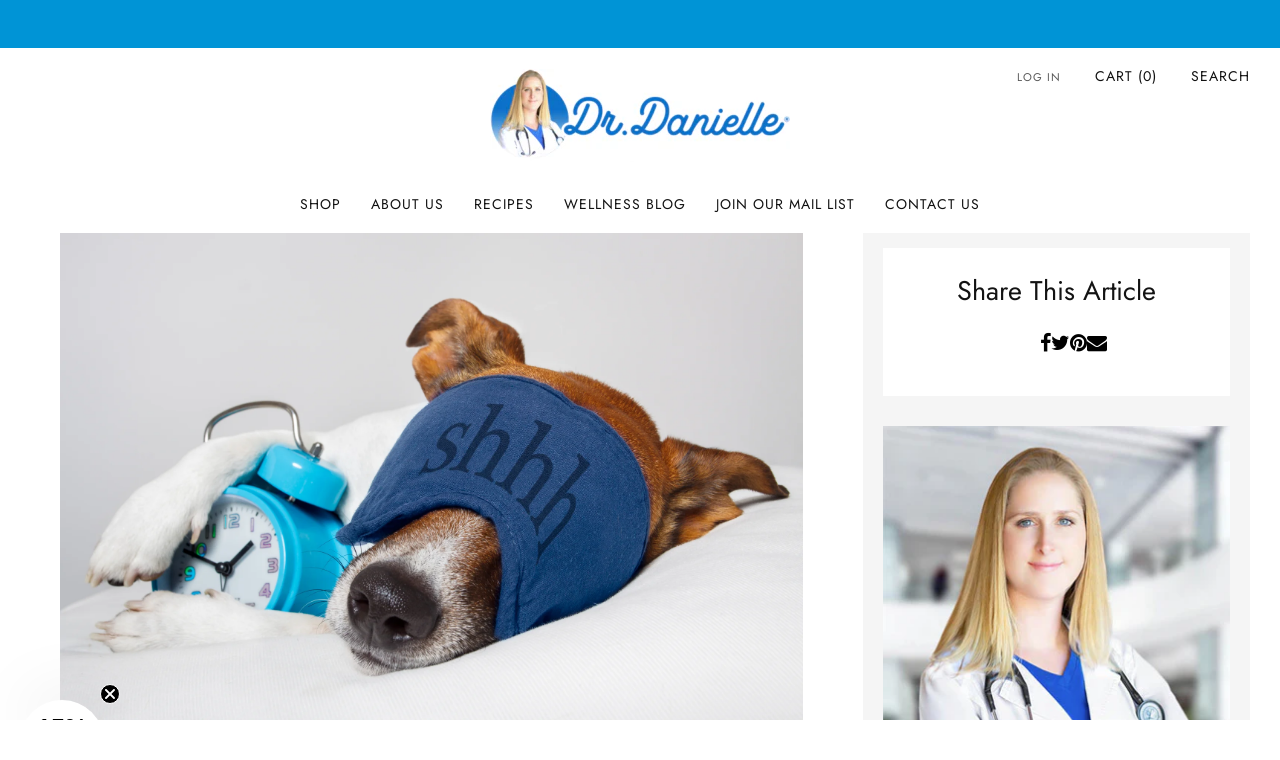

--- FILE ---
content_type: text/html; charset=utf-8
request_url: https://drdanielle.com/blogs/dr-danielles-health-tips-and-tricks/6-easy-tricks-for-better-sleep?_pos=1&_sid=383c53cc7&_ss=r
body_size: 48721
content:

<!doctype html>
<html class="no-js" lang="en">
  <head>
    <meta charset="utf-8">
    <meta http-equiv="X-UA-Compatible" content="IE=edge,chrome=1">
    <meta
      name="viewport"
      content="width=device-width, initial-scale=1.0, height=device-height, minimum-scale=1.0, maximum-scale=1.0"
    >
    <meta name="theme-color" content="#131313">

    <!-- Network optimisations -->
<link rel="preconnect" href="//cdn.shopify.com" crossorigin>
<link rel="preconnect" href="//fonts.shopifycdn.com" crossorigin>

<link rel="preload" as="style" href="//drdanielle.com/cdn/shop/t/38/assets/theme-critical.css?v=154414411457713092811740550619"><link rel="preload" as="script" href="//drdanielle.com/cdn/shop/t/38/assets/scrollreveal.min.js?v=163720458850474464051740550619"><link rel="preload" href="//drdanielle.com/cdn/fonts/jost/jost_n4.d47a1b6347ce4a4c9f437608011273009d91f2b7.woff2" as="font" type="font/woff2" crossorigin>
<link rel="preload" href="//drdanielle.com/cdn/fonts/jost/jost_n4.d47a1b6347ce4a4c9f437608011273009d91f2b7.woff2" as="font" type="font/woff2" crossorigin>

<link rel="canonical" href="https://drdanielle.com/blogs/dr-danielles-health-tips-and-tricks/6-easy-tricks-for-better-sleep">
      <link rel="shortcut icon" href="//drdanielle.com/cdn/shop/files/favicon500.png?crop=center&height=32&v=1739491245&width=32" type="image/png">
    

    <!-- Title and description ================================================== -->
    <title>6 Tips For A Better Nights Sleep | Dr. Danielle</title><meta name="description" content="Get a better night&#39;s sleep with these 6 easy tips and tricks. Find out how to fall asleep faster and sleep soundly throughout the night."><!-- /snippets/social-meta-tags.liquid -->




<meta property="og:site_name" content="Dr. Danielle">
<meta property="og:url" content="https://drdanielle.com/blogs/dr-danielles-health-tips-and-tricks/6-easy-tricks-for-better-sleep">
<meta property="og:title" content="6 Tips For A Better Nights Sleep | Dr. Danielle">
<meta property="og:type" content="article">
<meta property="og:description" content="Get a better night&#39;s sleep with these 6 easy tips and tricks. Find out how to fall asleep faster and sleep soundly throughout the night.">

<meta property="og:image" content="http://drdanielle.com/cdn/shop/articles/Dog_sleeping.jpg?crop=center&height=1200&v=1585517183&width=1200">
<meta property="og:image:secure_url" content="https://drdanielle.com/cdn/shop/articles/Dog_sleeping.jpg?crop=center&height=1200&v=1585517183&width=1200">


  <meta name="twitter:site" content="@Dr_danielle_">

<meta name="twitter:card" content="summary_large_image">
<meta name="twitter:title" content="6 Tips For A Better Nights Sleep | Dr. Danielle">
<meta name="twitter:description" content="Get a better night&#39;s sleep with these 6 easy tips and tricks. Find out how to fall asleep faster and sleep soundly throughout the night.">

<!-- JS before CSSOM =================================================== -->
    <script type="text/javascript">
      theme = {};
      theme.t = {};
       	theme.t.add_to_cart = 'Add to cart';
         theme.t.sold_out = 'Sold out';
         theme.t.unavailable = 'Unavailable';
         theme.t.regular_price = 'Regular price';
         theme.t.sale_price = 'Sale price';
         theme.t.qty_notice_in_stock = 'In stock';
         theme.t.qty_notice_low_stock = 'Low stock';
         theme.t.qty_notice_sold_out = 'Out of stock';
         theme.t.qty_notice_number_in_stock_html = '<span>[qty]</span> in stock';
         theme.t.qty_notice_number_low_stock_html = 'Only <span>[qty]</span> in stock';
         theme.t.discount_currency = 'Save [discount]';
         theme.t.discount_percentage = 'Save [discount]%';
         theme.t.discount_text = 'On Sale';
         theme.t.unit_price_label = 'Unit price';
         theme.t.unit_price_separator = 'per';
      	theme.t.from_price = 'from';
      	theme.t.cart_item_singular = 'item';
      	theme.t.cart_item_plural = 'items';
      	theme.t.sku = 'SKU';
      theme.map = {};
      theme.money_format = '${{amount}}';
      theme.money_with_currency_format = '${{amount}} USD';
      theme.money_product_price_format = '${{amount}}';
      theme.money_total_price_format = '${{amount}}';
      theme.cart = {};
      theme.map_settings_url="//drdanielle.com/cdn/shop/t/38/assets/map_settings.min.js?v=55973849163231613841740550619";
      theme.cart_type = 'modal';
      theme.cart_ajax = true;
      theme.routes = {
      	rootUrl: "/",
      	rootUrlSlash: "/",
      	cartUrl: "/cart",
      	cartAddUrl: "/cart/add",
      	cartChangeUrl: "/cart/change"
      };
      theme.assets = {
      	plyr: "//drdanielle.com/cdn/shop/t/38/assets/plyr.min.js?v=4209607025050129391740550619",
      	masonry: "//drdanielle.com/cdn/shop/t/38/assets/masonry.min.js?v=52946867241060388171740550619",
      	
      	fecha: "//drdanielle.com/cdn/shop/t/38/assets/fecha.min.js?v=77892649025288305351740550619"
      };
    </script>
    
    <style id="fontsupporttest">
      @font-face {
        font-family: 'font';
        src: url('https://');
      }
    </style>
    <script type="text/javascript">
      function supportsFontFace() {
        function blacklist() {
          var match = /(WebKit|windows phone.+trident)\/(\d+)/i.exec(navigator.userAgent);
          return match && parseInt(match[2], 10) < (match[1] == 'WebKit' ? 533 : 6);
        }
        function hasFontFaceSrc() {
          var style = document.getElementById('fontsupporttest');
          var sheet = style.sheet || style.styleSheet;
          var cssText = sheet
            ? sheet.cssRules && sheet.cssRules[0]
              ? sheet.cssRules[0].cssText
              : sheet.cssText || ''
            : '';
          return /src/i.test(cssText);
        }
        return !blacklist() && hasFontFaceSrc();
      }
      document.documentElement.classList.replace('no-js', 'js');
      if (window.matchMedia('(pointer: coarse)').matches) {
        document.documentElement.classList.add('touchevents');
      } else {
        document.documentElement.classList.add('no-touchevents');
      }
      if (supportsFontFace()) {
        document.documentElement.classList.add('fontface');
      }
    </script>


<script src="https://ajax.googleapis.com/ajax/libs/jquery/3.6.4/jquery.min.js"></script>
    <script src="https://cdnjs.cloudflare.com/ajax/libs/slick-carousel/1.8.1/slick.min.js" integrity="sha512-XtmMtDEcNz2j7ekrtHvOVR4iwwaD6o/FUJe6+Zq+HgcCsk3kj4uSQQR8weQ2QVj1o0Pk6PwYLohm206ZzNfubg==" crossorigin="anonymous" referrerpolicy="no-referrer"></script>
    <link rel="stylesheet" href="https://cdnjs.cloudflare.com/ajax/libs/slick-carousel/1.8.1/slick-theme.css" integrity="sha512-6lLUdeQ5uheMFbWm3CP271l14RsX1xtx+J5x2yeIDkkiBpeVTNhTqijME7GgRKKi6hCqovwCoBTlRBEC20M8Mg==" crossorigin="anonymous" referrerpolicy="no-referrer" />
    <link rel="stylesheet" href="https://cdnjs.cloudflare.com/ajax/libs/slick-carousel/1.8.1/slick.css" integrity="sha512-wR4oNhLBHf7smjy0K4oqzdWumd+r5/+6QO/vDda76MW5iug4PT7v86FoEkySIJft3XA0Ae6axhIvHrqwm793Nw==" crossorigin="anonymous" referrerpolicy="no-referrer" />





    
    <script src="//drdanielle.com/cdn/shop/t/38/assets/jquery.min.js?v=115860211936397945481740550619" defer="defer"></script>
    <script src="//drdanielle.com/cdn/shop/t/38/assets/vendor.min.js?v=178485242231304422351740550619" defer="defer"></script>
    

    <!-- CSS ================================================== -->
    
<style data-shopify>
  :root {
    --color--brand: #131313;
    --color--brand-dark: #060606;
    --color--brand-light: #202020;

    --color--accent: #ffd900;
    --color--accent-dark: #e6c300;

    --color--link: #606060;
    --color--link-dark: #000000;

    --color--text: #131313;
    --color--text-light: rgba(19, 19, 19, 0.7);
    --color--text-lighter: rgba(19, 19, 19, 0.55);
    --color--text-lightest: rgba(19, 19, 19, 0.2);
    --color--text-bg: rgba(19, 19, 19, 0.05);

    --color--headings: #131313;
    --color--alt-text: #8b8b8b;
    --color--btn: #ffffff;

    --color--product-bg: #ffffff;
    --color--product-sale: #C00000;

    --color--low-stock: #C00000;
    --color--in-stock: #4A9F53;

    --color--title-border: #131313;

    --color--drawer-bg: #ffffff;

    --color--bg: #ffffff;
    --color--bg-alpha: rgba(255, 255, 255, 0.8);
    --color--bg-light: #ffffff;
    --color--bg-dark: #f2f2f2;

    --color--drop-shadow: rgba(0, 0, 0, 0.08);

    --color--label-brand: #131313;
    --color--label-sold_out: #f2f2f2;
    --color--label-discount: #c00000;
    --color--label-new: #e5e5e5;
    --color--label-custom1: #e5e5e5;
    --color--label-custom2: #e5e5e5;

    --color--text-label-brand: #FFFFFF;
    --color--text-label-sold_out: #000000;
    --color--text-label-discount: #FFFFFF;
    --color--text-label-new: #000000;
    --color--text-label-custom_one: #000000;
    --color--text-label-custom_two: #000000;

    --font--size-base: 16.4;
    --font--line-base: 30;

    --font--size-h1: 39;
    --font--size-h2: 32;
    --font--size-h3: 27;
    --font--size-h4: 24;
    --font--size-h5: 22;
    --font--size-h6: 21;

    --font--size-grid: 17;
    --font--size-nav: 14;
    --font--size-mobile-nav: 16;
    --font--size-mega-menu: 14;
    --font--size-product-form-headings: 17;

    --font--body: Jost, sans-serif;
    --font--body-style: normal;
    --font--body-weight: 400;

    --font--title: Jost, sans-serif;
    --font--title-weight: 400;
    --font--title-style: normal;
    --font--title-space: 0px;
    --font--title-transform: none;
    --font--title-border: 1;
    --font--title-border-size: 2px;

    --font--button: Jost, sans-serif;
    --font--button-weight: 400;
    --font--button-style: normal;

    --font--button-space: 1px;
    --font--button-transform: none;
    --font--button-size: 14;
    --font--button-mobile-size: 12px;

    --font--nav-spacing: 30px;

    --checkbox-check-invert: 1;
  }
</style>

    <style>@font-face {
  font-family: Jost;
  font-weight: 400;
  font-style: normal;
  font-display: swap;
  src: url("//drdanielle.com/cdn/fonts/jost/jost_n4.d47a1b6347ce4a4c9f437608011273009d91f2b7.woff2") format("woff2"),
       url("//drdanielle.com/cdn/fonts/jost/jost_n4.791c46290e672b3f85c3d1c651ef2efa3819eadd.woff") format("woff");
}

  @font-face {
  font-family: Jost;
  font-weight: 400;
  font-style: normal;
  font-display: swap;
  src: url("//drdanielle.com/cdn/fonts/jost/jost_n4.d47a1b6347ce4a4c9f437608011273009d91f2b7.woff2") format("woff2"),
       url("//drdanielle.com/cdn/fonts/jost/jost_n4.791c46290e672b3f85c3d1c651ef2efa3819eadd.woff") format("woff");
}

@font-face {
  font-family: Jost;
  font-weight: 700;
  font-style: normal;
  font-display: swap;
  src: url("//drdanielle.com/cdn/fonts/jost/jost_n7.921dc18c13fa0b0c94c5e2517ffe06139c3615a3.woff2") format("woff2"),
       url("//drdanielle.com/cdn/fonts/jost/jost_n7.cbfc16c98c1e195f46c536e775e4e959c5f2f22b.woff") format("woff");
}

@font-face {
  font-family: Jost;
  font-weight: 400;
  font-style: italic;
  font-display: swap;
  src: url("//drdanielle.com/cdn/fonts/jost/jost_i4.b690098389649750ada222b9763d55796c5283a5.woff2") format("woff2"),
       url("//drdanielle.com/cdn/fonts/jost/jost_i4.fd766415a47e50b9e391ae7ec04e2ae25e7e28b0.woff") format("woff");
}

@font-face {
  font-family: Jost;
  font-weight: 700;
  font-style: italic;
  font-display: swap;
  src: url("//drdanielle.com/cdn/fonts/jost/jost_i7.d8201b854e41e19d7ed9b1a31fe4fe71deea6d3f.woff2") format("woff2"),
       url("//drdanielle.com/cdn/fonts/jost/jost_i7.eae515c34e26b6c853efddc3fc0c552e0de63757.woff") format("woff");
}

</style>

<link rel="stylesheet" href="//drdanielle.com/cdn/shop/t/38/assets/theme-critical.css?v=154414411457713092811740550619">

<link rel="preload" href="//drdanielle.com/cdn/shop/t/38/assets/theme.css?v=170975870586709058441740550619" as="style" onload="this.onload=null;this.rel='stylesheet'">
<noscript><link rel="stylesheet" href="//drdanielle.com/cdn/shop/t/38/assets/theme.css?v=170975870586709058441740550619"></noscript>
<script>
  /*! loadCSS rel=preload polyfill. [c]2017 Filament Group, Inc. MIT License */
  (function (w) {
    'use strict';
    if (!w.loadCSS) {
      w.loadCSS = function () {};
    }
    var rp = (loadCSS.relpreload = {});
    rp.support = (function () {
      var ret;
      try {
        ret = w.document.createElement('link').relList.supports('preload');
      } catch (e) {
        ret = false;
      }
      return function () {
        return ret;
      };
    })();
    rp.bindMediaToggle = function (link) {
      var finalMedia = link.media || 'all';
      function enableStylesheet() {
        if (link.addEventListener) {
          link.removeEventListener('load', enableStylesheet);
        } else if (link.attachEvent) {
          link.detachEvent('onload', enableStylesheet);
        }
        link.setAttribute('onload', null);
        link.media = finalMedia;
      }
      if (link.addEventListener) {
        link.addEventListener('load', enableStylesheet);
      } else if (link.attachEvent) {
        link.attachEvent('onload', enableStylesheet);
      }
      setTimeout(function () {
        link.rel = 'stylesheet';
        link.media = 'only x';
      });
      setTimeout(enableStylesheet, 3000);
    };
    rp.poly = function () {
      if (rp.support()) {
        return;
      }
      var links = w.document.getElementsByTagName('link');
      for (var i = 0; i < links.length; i += 1) {
        var link = links[i];
        if (link.rel === 'preload' && link.getAttribute('as') === 'style' && !link.getAttribute('data-loadcss')) {
          link.setAttribute('data-loadcss', true);
          rp.bindMediaToggle(link);
        }
      }
    };
    if (!rp.support()) {
      rp.poly();
      var run = w.setInterval(rp.poly, 500);
      if (w.addEventListener) {
        w.addEventListener('load', function () {
          rp.poly();
          w.clearInterval(run);
        });
      } else if (w.attachEvent) {
        w.attachEvent('onload', function () {
          rp.poly();
          w.clearInterval(run);
        });
      }
    }
    if (typeof exports !== 'undefined') {
      exports.loadCSS = loadCSS;
    } else {
      w.loadCSS = loadCSS;
    }
  })(typeof global !== 'undefined' ? global : this);
</script>


    <!-- JS after CSSOM=================================================== -->
    
    <script type="module">
      import { produce } from "//drdanielle.com/cdn/shop/t/38/assets/immer.lib.js?v=92186276450340095451740550619";
      import { createStore } from "//drdanielle.com/cdn/shop/t/38/assets/zustand-vanilla.lib.js?v=93085296086090749921740550619";
      import Cookies from "//drdanielle.com/cdn/shop/t/38/assets/js-cookie.lib.js?v=114704338990696736151740550619";

      window.theme.lib = {
        Cookies,
      };

      window.theme.cart = {
        functions: {
          produce: produce,
          createStore: createStore,
        },
      };
    </script>
    <script src="//drdanielle.com/cdn/shop/t/38/assets/cart-store.js?v=169171967427512002621740550619" type="module"></script>
    <script src="//drdanielle.com/cdn/shop/t/38/assets/quantity-input.js?v=167758851358000206601740550619" type="module"></script>
    <script src="//drdanielle.com/cdn/shop/t/38/assets/product-form.js?v=166760770228120350161740550619" type="module"></script>
    <script src="//drdanielle.com/cdn/shop/t/38/assets/cart-link.js?v=53834366512873149321740550619" type="module"></script>
    <script src="//drdanielle.com/cdn/shop/t/38/assets/cart-components.js?v=110475514246128937541740550619" type="module"></script>
<script src="//drdanielle.com/cdn/shop/t/38/assets/lottie.lib.js?v=56436162596295492921740550619" defer="defer"></script><script src="//drdanielle.com/cdn/shop/t/38/assets/cart-free-shipping-bar.js?v=15473973110761128061740550619" type="module"></script><script src="//drdanielle.com/cdn/shop/t/38/assets/product-cards.js?v=77717289362563609031740550619" type="module"></script>

    <script src="//drdanielle.com/cdn/shop/t/38/assets/theme.min.js?v=44597397037913547921740550619" defer="defer"></script>
    <script src="//drdanielle.com/cdn/shop/t/38/assets/custom.js?v=101612360477050417211740550619" defer="defer"></script><script src="//drdanielle.com/cdn/shop/t/38/assets/swatch-colors.js?v=113331978422415583671740550619" defer="defer"></script><script src="//drdanielle.com/cdn/shop/t/38/assets/details-disclosure.js?v=96430930583685380661740550619" defer="defer"></script>
    <script src="//drdanielle.com/cdn/shop/t/38/assets/header-details-disclosure.js?v=48862031563158802431740550619" defer="defer"></script>
    <script src="//drdanielle.com/cdn/shop/t/38/assets/nested-menu.js?v=98653082698297721091740550619" defer="defer"></script>
    <script src="//drdanielle.com/cdn/shop/t/38/assets/product-interactive-options.js?v=58856235664776463841740550619" type="module"></script>

    

    
      <script src="//drdanielle.com/cdn/shop/t/38/assets/scrollreveal.min.js?v=163720458850474464051740550619"></script>
    
    

    <!-- Header hook for plugins ================================================== -->
    <script>window.performance && window.performance.mark && window.performance.mark('shopify.content_for_header.start');</script><meta name="google-site-verification" content="SGHArVpkH3Bawqj0x4nd4wfwe_sR3g5H333q6EQgpew">
<meta id="shopify-digital-wallet" name="shopify-digital-wallet" content="/2836000/digital_wallets/dialog">
<meta name="shopify-checkout-api-token" content="46e9157f2fee57c3b2dccbdb6e0b2312">
<meta id="in-context-paypal-metadata" data-shop-id="2836000" data-venmo-supported="true" data-environment="production" data-locale="en_US" data-paypal-v4="true" data-currency="USD">
<link rel="alternate" type="application/atom+xml" title="Feed" href="/blogs/dr-danielles-health-tips-and-tricks.atom" />
<script async="async" src="/checkouts/internal/preloads.js?locale=en-US"></script>
<script id="shopify-features" type="application/json">{"accessToken":"46e9157f2fee57c3b2dccbdb6e0b2312","betas":["rich-media-storefront-analytics"],"domain":"drdanielle.com","predictiveSearch":true,"shopId":2836000,"locale":"en"}</script>
<script>var Shopify = Shopify || {};
Shopify.shop = "dr-danielle.myshopify.com";
Shopify.locale = "en";
Shopify.currency = {"active":"USD","rate":"1.0"};
Shopify.country = "US";
Shopify.theme = {"name":"Copy of CODE 3.0","id":139656265926,"schema_name":"Venue","schema_version":"13.0.1","theme_store_id":836,"role":"main"};
Shopify.theme.handle = "null";
Shopify.theme.style = {"id":null,"handle":null};
Shopify.cdnHost = "drdanielle.com/cdn";
Shopify.routes = Shopify.routes || {};
Shopify.routes.root = "/";</script>
<script type="module">!function(o){(o.Shopify=o.Shopify||{}).modules=!0}(window);</script>
<script>!function(o){function n(){var o=[];function n(){o.push(Array.prototype.slice.apply(arguments))}return n.q=o,n}var t=o.Shopify=o.Shopify||{};t.loadFeatures=n(),t.autoloadFeatures=n()}(window);</script>
<script id="shop-js-analytics" type="application/json">{"pageType":"article"}</script>
<script defer="defer" async type="module" src="//drdanielle.com/cdn/shopifycloud/shop-js/modules/v2/client.init-shop-cart-sync_WVOgQShq.en.esm.js"></script>
<script defer="defer" async type="module" src="//drdanielle.com/cdn/shopifycloud/shop-js/modules/v2/chunk.common_C_13GLB1.esm.js"></script>
<script defer="defer" async type="module" src="//drdanielle.com/cdn/shopifycloud/shop-js/modules/v2/chunk.modal_CLfMGd0m.esm.js"></script>
<script type="module">
  await import("//drdanielle.com/cdn/shopifycloud/shop-js/modules/v2/client.init-shop-cart-sync_WVOgQShq.en.esm.js");
await import("//drdanielle.com/cdn/shopifycloud/shop-js/modules/v2/chunk.common_C_13GLB1.esm.js");
await import("//drdanielle.com/cdn/shopifycloud/shop-js/modules/v2/chunk.modal_CLfMGd0m.esm.js");

  window.Shopify.SignInWithShop?.initShopCartSync?.({"fedCMEnabled":true,"windoidEnabled":true});

</script>
<script>(function() {
  var isLoaded = false;
  function asyncLoad() {
    if (isLoaded) return;
    isLoaded = true;
    var urls = ["https:\/\/static2.rapidsearch.dev\/resultpage.js?shop=dr-danielle.myshopify.com","https:\/\/pmslider.netlify.app\/preview.js?v=2\u0026shop=dr-danielle.myshopify.com","https:\/\/cdn.shopify.com\/s\/files\/1\/0283\/6000\/t\/24\/assets\/z85QJ7S7nR3e8RDv.js?v=1699318098\u0026shopId=14283\u0026shop=dr-danielle.myshopify.com","https:\/\/static.rechargecdn.com\/assets\/js\/widget.min.js?shop=dr-danielle.myshopify.com","https:\/\/cdn.opinew.com\/js\/opinew-active.js?shop=dr-danielle.myshopify.com"];
    for (var i = 0; i < urls.length; i++) {
      var s = document.createElement('script');
      s.type = 'text/javascript';
      s.async = true;
      s.src = urls[i];
      var x = document.getElementsByTagName('script')[0];
      x.parentNode.insertBefore(s, x);
    }
  };
  if(window.attachEvent) {
    window.attachEvent('onload', asyncLoad);
  } else {
    window.addEventListener('load', asyncLoad, false);
  }
})();</script>
<script id="__st">var __st={"a":2836000,"offset":-28800,"reqid":"506b0007-0932-4d9b-aa81-5f416d4f198b-1769714690","pageurl":"drdanielle.com\/blogs\/dr-danielles-health-tips-and-tricks\/6-easy-tricks-for-better-sleep?_pos=1\u0026_sid=383c53cc7\u0026_ss=r","s":"articles-383606489168","u":"0fefe549954b","p":"article","rtyp":"article","rid":383606489168};</script>
<script>window.ShopifyPaypalV4VisibilityTracking = true;</script>
<script id="captcha-bootstrap">!function(){'use strict';const t='contact',e='account',n='new_comment',o=[[t,t],['blogs',n],['comments',n],[t,'customer']],c=[[e,'customer_login'],[e,'guest_login'],[e,'recover_customer_password'],[e,'create_customer']],r=t=>t.map((([t,e])=>`form[action*='/${t}']:not([data-nocaptcha='true']) input[name='form_type'][value='${e}']`)).join(','),a=t=>()=>t?[...document.querySelectorAll(t)].map((t=>t.form)):[];function s(){const t=[...o],e=r(t);return a(e)}const i='password',u='form_key',d=['recaptcha-v3-token','g-recaptcha-response','h-captcha-response',i],f=()=>{try{return window.sessionStorage}catch{return}},m='__shopify_v',_=t=>t.elements[u];function p(t,e,n=!1){try{const o=window.sessionStorage,c=JSON.parse(o.getItem(e)),{data:r}=function(t){const{data:e,action:n}=t;return t[m]||n?{data:e,action:n}:{data:t,action:n}}(c);for(const[e,n]of Object.entries(r))t.elements[e]&&(t.elements[e].value=n);n&&o.removeItem(e)}catch(o){console.error('form repopulation failed',{error:o})}}const l='form_type',E='cptcha';function T(t){t.dataset[E]=!0}const w=window,h=w.document,L='Shopify',v='ce_forms',y='captcha';let A=!1;((t,e)=>{const n=(g='f06e6c50-85a8-45c8-87d0-21a2b65856fe',I='https://cdn.shopify.com/shopifycloud/storefront-forms-hcaptcha/ce_storefront_forms_captcha_hcaptcha.v1.5.2.iife.js',D={infoText:'Protected by hCaptcha',privacyText:'Privacy',termsText:'Terms'},(t,e,n)=>{const o=w[L][v],c=o.bindForm;if(c)return c(t,g,e,D).then(n);var r;o.q.push([[t,g,e,D],n]),r=I,A||(h.body.append(Object.assign(h.createElement('script'),{id:'captcha-provider',async:!0,src:r})),A=!0)});var g,I,D;w[L]=w[L]||{},w[L][v]=w[L][v]||{},w[L][v].q=[],w[L][y]=w[L][y]||{},w[L][y].protect=function(t,e){n(t,void 0,e),T(t)},Object.freeze(w[L][y]),function(t,e,n,w,h,L){const[v,y,A,g]=function(t,e,n){const i=e?o:[],u=t?c:[],d=[...i,...u],f=r(d),m=r(i),_=r(d.filter((([t,e])=>n.includes(e))));return[a(f),a(m),a(_),s()]}(w,h,L),I=t=>{const e=t.target;return e instanceof HTMLFormElement?e:e&&e.form},D=t=>v().includes(t);t.addEventListener('submit',(t=>{const e=I(t);if(!e)return;const n=D(e)&&!e.dataset.hcaptchaBound&&!e.dataset.recaptchaBound,o=_(e),c=g().includes(e)&&(!o||!o.value);(n||c)&&t.preventDefault(),c&&!n&&(function(t){try{if(!f())return;!function(t){const e=f();if(!e)return;const n=_(t);if(!n)return;const o=n.value;o&&e.removeItem(o)}(t);const e=Array.from(Array(32),(()=>Math.random().toString(36)[2])).join('');!function(t,e){_(t)||t.append(Object.assign(document.createElement('input'),{type:'hidden',name:u})),t.elements[u].value=e}(t,e),function(t,e){const n=f();if(!n)return;const o=[...t.querySelectorAll(`input[type='${i}']`)].map((({name:t})=>t)),c=[...d,...o],r={};for(const[a,s]of new FormData(t).entries())c.includes(a)||(r[a]=s);n.setItem(e,JSON.stringify({[m]:1,action:t.action,data:r}))}(t,e)}catch(e){console.error('failed to persist form',e)}}(e),e.submit())}));const S=(t,e)=>{t&&!t.dataset[E]&&(n(t,e.some((e=>e===t))),T(t))};for(const o of['focusin','change'])t.addEventListener(o,(t=>{const e=I(t);D(e)&&S(e,y())}));const B=e.get('form_key'),M=e.get(l),P=B&&M;t.addEventListener('DOMContentLoaded',(()=>{const t=y();if(P)for(const e of t)e.elements[l].value===M&&p(e,B);[...new Set([...A(),...v().filter((t=>'true'===t.dataset.shopifyCaptcha))])].forEach((e=>S(e,t)))}))}(h,new URLSearchParams(w.location.search),n,t,e,['guest_login'])})(!0,!0)}();</script>
<script integrity="sha256-4kQ18oKyAcykRKYeNunJcIwy7WH5gtpwJnB7kiuLZ1E=" data-source-attribution="shopify.loadfeatures" defer="defer" src="//drdanielle.com/cdn/shopifycloud/storefront/assets/storefront/load_feature-a0a9edcb.js" crossorigin="anonymous"></script>
<script data-source-attribution="shopify.dynamic_checkout.dynamic.init">var Shopify=Shopify||{};Shopify.PaymentButton=Shopify.PaymentButton||{isStorefrontPortableWallets:!0,init:function(){window.Shopify.PaymentButton.init=function(){};var t=document.createElement("script");t.src="https://drdanielle.com/cdn/shopifycloud/portable-wallets/latest/portable-wallets.en.js",t.type="module",document.head.appendChild(t)}};
</script>
<script data-source-attribution="shopify.dynamic_checkout.buyer_consent">
  function portableWalletsHideBuyerConsent(e){var t=document.getElementById("shopify-buyer-consent"),n=document.getElementById("shopify-subscription-policy-button");t&&n&&(t.classList.add("hidden"),t.setAttribute("aria-hidden","true"),n.removeEventListener("click",e))}function portableWalletsShowBuyerConsent(e){var t=document.getElementById("shopify-buyer-consent"),n=document.getElementById("shopify-subscription-policy-button");t&&n&&(t.classList.remove("hidden"),t.removeAttribute("aria-hidden"),n.addEventListener("click",e))}window.Shopify?.PaymentButton&&(window.Shopify.PaymentButton.hideBuyerConsent=portableWalletsHideBuyerConsent,window.Shopify.PaymentButton.showBuyerConsent=portableWalletsShowBuyerConsent);
</script>
<script data-source-attribution="shopify.dynamic_checkout.cart.bootstrap">document.addEventListener("DOMContentLoaded",(function(){function t(){return document.querySelector("shopify-accelerated-checkout-cart, shopify-accelerated-checkout")}if(t())Shopify.PaymentButton.init();else{new MutationObserver((function(e,n){t()&&(Shopify.PaymentButton.init(),n.disconnect())})).observe(document.body,{childList:!0,subtree:!0})}}));
</script>
<link id="shopify-accelerated-checkout-styles" rel="stylesheet" media="screen" href="https://drdanielle.com/cdn/shopifycloud/portable-wallets/latest/accelerated-checkout-backwards-compat.css" crossorigin="anonymous">
<style id="shopify-accelerated-checkout-cart">
        #shopify-buyer-consent {
  margin-top: 1em;
  display: inline-block;
  width: 100%;
}

#shopify-buyer-consent.hidden {
  display: none;
}

#shopify-subscription-policy-button {
  background: none;
  border: none;
  padding: 0;
  text-decoration: underline;
  font-size: inherit;
  cursor: pointer;
}

#shopify-subscription-policy-button::before {
  box-shadow: none;
}

      </style>

<script>window.performance && window.performance.mark && window.performance.mark('shopify.content_for_header.end');</script>
    


  <script type="text/javascript">
    window.RapidSearchAdmin = false;
  </script>


    <link href="//drdanielle.com/cdn/shop/t/38/assets/custom.css?v=25367455522908912871740560799" rel="stylesheet" type="text/css" media="all" />
<link rel="preload" href="https://cdn.opinew.com/styles/opw-icons/style.css" as="style" onload="this.onload=null;this.rel='stylesheet'">
    <noscript><link rel="stylesheet" href="https://cdn.opinew.com/styles/opw-icons/style.css"></noscript>
<style id='opinew_product_plugin_css'>
    .opinew-stars-plugin-product .opinew-star-plugin-inside .stars-color, 
    .opinew-stars-plugin-product .stars-color, 
    .stars-color {
        color:#FFC617 !important;
    }
    .opinew-stars-plugin-link {
        cursor: pointer;
    }
    .opinew-no-reviews-stars-plugin:hover {
        color: #C45500;
    }
    
    .opw-widget-wrapper-default {
        max-width: 1200px;
        margin: 0 auto;
    }
    
            #opinew-stars-plugin-product {
                text-align:left;
            }
            
            .opinew-stars-plugin-product-list {
                text-align:left;
            }
             .opinew-star-plugin-inside i.opw-noci:empty{display:inherit!important}#opinew_all_reviews_plugin_app:empty,#opinew_badge_plugin_app:empty,#opinew_carousel_plugin_app:empty,#opinew_product_floating_widget:empty,#opinew_product_plugin_app:empty,#opinew_review_request_app:empty,.opinew-all-reviews-plugin-dynamic:empty,.opinew-badge-plugin-dynamic:empty,.opinew-carousel-plugin-dynamic:empty,.opinew-product-plugin-dynamic:empty,.opinew-review-request-dynamic:empty,.opw-dynamic-stars-collection:empty,.opw-dynamic-stars:empty{display:block!important} .carousel-card[data-v-8a10cff2]{
  max-width: 750px !important;
}


.opinew-review-card-upper.opw-font-bold.opw-text-lg.opw-mb-1 {
    text-align: center !important;
}

span.opw-ml-2.opw-verified-badge.opw-text-center.opw-text-white.opw-px-1.opw-font-normal.opw-text-sm.opw-whitespace-no-wrap {
    display: none !important;
}

i.opw-noci.opw-noci-user-circle.opw-text-4xl {
    display: none !important;
}

.opw-flex.opw-px-4.opw-py-4 > span {
    margin: auto !important;
}

.opw-px-4.opw-py-4 {
    padding-bottom: 0 !important;
} </style>
<meta id='opinew_config_container'  data-opwconfig='{&quot;server_url&quot;: &quot;https://api.opinew.com&quot;, &quot;shop&quot;: {&quot;id&quot;: 9811, &quot;name&quot;: &quot;Dr. Danielle&quot;, &quot;public_api_key&quot;: &quot;DQOHXM8FSQIOMTHPU1X2&quot;, &quot;logo_url&quot;: null}, &quot;permissions&quot;: {&quot;no_branding&quot;: false, &quot;up_to3_photos&quot;: false, &quot;up_to5_photos&quot;: false, &quot;q_and_a&quot;: false, &quot;video_reviews&quot;: true, &quot;optimised_images&quot;: false, &quot;link_shops_single&quot;: false, &quot;link_shops_double&quot;: false, &quot;link_shops_unlimited&quot;: false, &quot;bazaarvoice_integration&quot;: false}, &quot;review_publishing&quot;: &quot;email&quot;, &quot;badge_shop_reviews_link&quot;: &quot;http://api.opinew.com/shop-reviews/9811&quot;, &quot;stars_color_product_and_collections&quot;: &quot;#FFC617&quot;, &quot;theme_transparent_color&quot;: &quot;initial&quot;, &quot;navbar_color&quot;: &quot;#DADADAFF&quot;, &quot;questions_and_answers_active&quot;: true, &quot;number_reviews_per_page&quot;: 8, &quot;show_customer_images_section&quot;: true, &quot;display_stars_if_no_reviews&quot;: true, &quot;stars_alignment_product_page&quot;: &quot;left&quot;, &quot;stars_alignment_product_page_mobile&quot;: &quot;center&quot;, &quot;stars_alignment_collections&quot;: &quot;left&quot;, &quot;stars_alignment_collections_mobile&quot;: &quot;center&quot;, &quot;badge_stars_color&quot;: &quot;#FFC617&quot;, &quot;badge_border_color&quot;: &quot;#dae1e7&quot;, &quot;badge_background_color&quot;: &quot;#ffffff&quot;, &quot;badge_text_color&quot;: &quot;#3d4852&quot;, &quot;badge_secondary_text_color&quot;: &quot;#606f7b&quot;, &quot;carousel_theme_style&quot;: &quot;flat&quot;, &quot;carousel_stars_color&quot;: &quot;#FFC617&quot;, &quot;carousel_border_color&quot;: &quot;#c5c5c5&quot;, &quot;carousel_background_color&quot;: &quot;#ffffff00&quot;, &quot;carousel_controls_color&quot;: &quot;#5a5a5a&quot;, &quot;carousel_verified_badge_color&quot;: &quot;#38c172&quot;, &quot;carousel_text_color&quot;: &quot;#3d4852&quot;, &quot;carousel_secondary_text_color&quot;: &quot;#606f7b&quot;, &quot;carousel_product_name_color&quot;: &quot;#3d4852&quot;, &quot;carousel_widget_show_dates&quot;: false, &quot;carousel_border_active&quot;: false, &quot;carousel_auto_scroll&quot;: false, &quot;carousel_show_product_name&quot;: false, &quot;carousel_featured_reviews&quot;: [{&quot;id&quot;: 4961688, &quot;body&quot;: &quot;Great products. Can\u2019t wait to get more and more &quot;, &quot;star_rating&quot;: 5, &quot;verified_review&quot;: false, &quot;by_shop_owner&quot;: false, &quot;created_ts&quot;: &quot;2020-04-13 18:06:50.473059+00:00&quot;, &quot;user_name&quot;: &quot;Amal &quot;, &quot;score&quot;: 0, &quot;product_url&quot;: &quot;https://dr-danielle.myshopify.com/products/dr-danielle-s-bee-well-royal-jelly-1500mg-propolis-1000mg-beepollen-750mg&quot;, &quot;product_name&quot;: &quot;Bee Wise&quot;}, {&quot;id&quot;: 4567612, &quot;body&quot;: &quot;Been using this product for about a week and have already noticed an improvement in my energy. &quot;, &quot;star_rating&quot;: 4, &quot;verified_review&quot;: false, &quot;by_shop_owner&quot;: false, &quot;created_ts&quot;: &quot;2020-03-24 16:11:43.621149+00:00&quot;, &quot;user_name&quot;: &quot;Brittany&quot;, &quot;score&quot;: 0, &quot;product_url&quot;: &quot;https://dr-danielle.myshopify.com/products/dr-danielle-s-bee-well-royal-jelly-1500mg-propolis-1000mg-beepollen-750mg&quot;, &quot;product_name&quot;: &quot;Bee Wise&quot;}, {&quot;id&quot;: 5000960, &quot;body&quot;: &quot;I\u2019m been using this product more than two weeks, it makes me feel active and energetic. Highly satisfied with my purchase. &quot;, &quot;star_rating&quot;: 5, &quot;verified_review&quot;: false, &quot;by_shop_owner&quot;: false, &quot;created_ts&quot;: &quot;2020-04-17 23:16:57.318840+00:00&quot;, &quot;user_name&quot;: &quot;Aicha&quot;, &quot;score&quot;: 0, &quot;product_url&quot;: &quot;https://dr-danielle.myshopify.com/products/dr-danielle-s-bee-well-royal-jelly-1500mg-propolis-1000mg-beepollen-750mg&quot;, &quot;product_name&quot;: &quot;Bee Wise&quot;}, {&quot;id&quot;: 4961467, &quot;body&quot;: &quot;Your product is the only one that helps my neuropathy I am so glad you kept the pure R as that is the only thing that has helped me. Bonus is no side effects can&#x27;t thank you enough&quot;, &quot;star_rating&quot;: 5, &quot;verified_review&quot;: true, &quot;by_shop_owner&quot;: false, &quot;created_ts&quot;: &quot;2020-04-13 17:20:40.063449+00:00&quot;, &quot;user_name&quot;: &quot;Frederick R.&quot;, &quot;score&quot;: 0, &quot;product_url&quot;: &quot;https://dr-danielle.myshopify.com/products/sodium-stabilized-r-ala&quot;, &quot;product_name&quot;: &quot;Sodium Stabilized Alpha Lipoic Acid - Diabetic Neuropathy Support&quot;}, {&quot;id&quot;: 9828253, &quot;body&quot;: &quot;I started this product I believe in June. I had a really bad case of leaky gut. It began working the first day. I had blood work done \nIn May. My cholesterol was 249, my triglycerides were 280. Got rechecked in Sept. Cholesterol 169, triglycerides 133. I also lost 20 lbs. My A1C went from 6.4 to 6.3. I rarely take prescribed meds. My cholesterol and triglycerides have NEVER been below the May test numbers. I&#x27;m inpressed.\n\n\n\n\n&quot;, &quot;star_rating&quot;: 5, &quot;verified_review&quot;: true, &quot;by_shop_owner&quot;: false, &quot;created_ts&quot;: &quot;2021-09-25 16:25:46.746490+00:00&quot;, &quot;user_name&quot;: &quot;Ralph E.&quot;, &quot;score&quot;: 10, &quot;product_url&quot;: &quot;https://dr-danielle.myshopify.com/products/gut-assist-leaky-gut-support-supplement&quot;, &quot;product_name&quot;: &quot;Gut Assist&quot;}, {&quot;id&quot;: 7801650, &quot;body&quot;: &quot;I started taking this when I heard that turmeric helps fight depression, and I have to say that I notice when I don&#x27;t take it.  Also great as a general anti-inflammatory.  &quot;, &quot;star_rating&quot;: 5, &quot;verified_review&quot;: true, &quot;by_shop_owner&quot;: false, &quot;created_ts&quot;: &quot;2021-01-12 03:19:25.925619+00:00&quot;, &quot;user_name&quot;: &quot;Karen H.&quot;, &quot;score&quot;: 10, &quot;product_url&quot;: &quot;https://dr-danielle.myshopify.com/products/organic-curcumin-turmeric-with-bioperine&quot;, &quot;product_name&quot;: &quot;Turmeric Curcumin - USDA Organic&quot;}], &quot;display_widget_if_no_reviews&quot;: true, &quot;show_country_and_foreign_reviews&quot;: false, &quot;show_full_customer_names&quot;: false, &quot;custom_header_url&quot;: &quot;&quot;, &quot;custom_card_url&quot;: &quot;&quot;, &quot;custom_gallery_url&quot;: &quot;&quot;, &quot;default_sorting&quot;: &quot;recent&quot;, &quot;enable_widget_review_search&quot;: false, &quot;center_stars_mobile&quot;: false, &quot;center_stars_mobile_breakpoint&quot;: &quot;1000px&quot;, &quot;ab_test_active&quot;: null, &quot;request_form_stars_color&quot;: &quot;#FFC617&quot;, &quot;request_form_image_url&quot;: null, &quot;request_form_custom_css&quot;: null, &quot;request_form_show_ratings&quot;: null, &quot;request_form_display_shop_logo&quot;: null, &quot;request_form_display_product_image&quot;: null, &quot;request_form_progress_type&quot;: null, &quot;request_form_btn_color&quot;: &quot;#2f70ee&quot;, &quot;request_form_progress_bar_color&quot;: &quot;#2f70ee&quot;, &quot;request_form_background_color&quot;: &quot;#DCEBFC&quot;, &quot;request_form_card_background&quot;: &quot;#FFFFFF&quot;, &quot;can_display_photos&quot;: true, &quot;buttons_color&quot;: &quot;#FFC617&quot;, &quot;stars_color&quot;: &quot;#FFC617&quot;, &quot;widget_top_section_style&quot;: &quot;default&quot;, &quot;widget_theme_style&quot;: &quot;card&quot;, &quot;reviews_card_border_color&quot;: &quot;#c5c5c5&quot;, &quot;reviews_card_border_active&quot;: false, &quot;star_bars_width&quot;: &quot;300px&quot;, &quot;star_bars_width_auto&quot;: true, &quot;number_review_columns&quot;: 2, &quot;preferred_language&quot;: &quot;en&quot;, &quot;preferred_date_format&quot;: &quot;dd/MM/yyyy&quot;, &quot;background_color&quot;: &quot;#ffffff00&quot;, &quot;text_color&quot;: &quot;#3d4852&quot;, &quot;secondary_text_color&quot;: &quot;#606f7b&quot;, &quot;display_floating_widget&quot;: false, &quot;floating_widget_button_background_color&quot;: &quot;#000000&quot;, &quot;floating_widget_button_text_color&quot;: &quot;#ffffff&quot;, &quot;floating_widget_button_position&quot;: &quot;left&quot;, &quot;navbar_text_color&quot;: &quot;#000000FF&quot;, &quot;pagination_color&quot;: &quot;#000000&quot;, &quot;verified_badge_color&quot;: &quot;#38c172&quot;, &quot;widget_show_dates&quot;: true, &quot;show_review_images&quot;: true, &quot;review_image_max_height&quot;: &quot;450px&quot;, &quot;show_large_review_image&quot;: true, &quot;show_star_bars&quot;: true, &quot;fonts&quot;: {&quot;reviews_card_main_font_size&quot;: &quot;1rem&quot;, &quot;reviews_card_secondary_font_size&quot;: &quot;1rem&quot;, &quot;form_headings_font_size&quot;: &quot;0.875rem&quot;, &quot;form_input_font_size&quot;: &quot;1.125rem&quot;, &quot;paginator_font_size&quot;: &quot;1.125rem&quot;, &quot;badge_average_score&quot;: &quot;2rem&quot;, &quot;badge_primary&quot;: &quot;1.25rem&quot;, &quot;badge_secondary&quot;: &quot;1rem&quot;, &quot;carousel_primary&quot;: &quot;1rem&quot;, &quot;carousel_secondary&quot;: &quot;1rem&quot;, &quot;star_summary_overall_score_font_size&quot;: &quot;2.25rem&quot;, &quot;star_summary_progress_bars_font_size&quot;: &quot;1.125rem&quot;, &quot;navbar_reviews_title_font_size&quot;: &quot;1rem&quot;, &quot;navbar_buttons_font_size&quot;: &quot;1.125rem&quot;, &quot;star_summary_reviewsnum_font_size&quot;: &quot;1.5rem&quot;, &quot;filters_font_size&quot;: &quot;1rem&quot;, &quot;form_post_font_size&quot;: &quot;2.25rem&quot;, &quot;qna_title_font_size&quot;: &quot;1.5rem&quot;}, &quot;display_review_source&quot;: false, &quot;display_verified_badge&quot;: true, &quot;review_card_border_radius&quot;: &quot;12px&quot;, &quot;reviews_number_color&quot;: &quot;#000000&quot;, &quot;review_source_label_color&quot;: &quot;#AEAEAE&quot;, &quot;search_placeholder_color&quot;: &quot;#000000&quot;, &quot;write_review_button_color&quot;: &quot;#232323&quot;, &quot;write_review_button_text_color&quot;: &quot;#ffffff&quot;, &quot;filter_sort_by_button_color&quot;: &quot;#232323&quot;, &quot;pagination_arrows_button_color&quot;: &quot;#AEAEAE&quot;, &quot;search_icon_color&quot;: &quot;#232323&quot;, &quot;new_widget_version&quot;: true, &quot;shop_widgets_updated&quot;: true, &quot;special_pagination&quot;: true, &quot;hide_review_count_widget&quot;: true}' >
<script> 
  var OPW_PUBLIC_KEY = "DQOHXM8FSQIOMTHPU1X2";
  var OPW_API_ENDPOINT = "https://api.opinew.com";
  var OPW_CHECKER_ENDPOINT = "https://shop-status.opinew.cloud";
  var OPW_BACKEND_VERSION = "25.41.1-0-ge32fade58";
</script>
<script src="https://cdn.opinew.com/shop-widgets/static/js/index.8ffabcca.js" defer></script>


<!-- BEGIN app block: shopify://apps/opinew-reviews/blocks/global/e1d8e0dc-17ff-4e4a-8a8a-1e73c8ef8676 --><link rel="preload" href="https://cdn.opinew.com/styles/opw-icons/styles2.css" as="style" onload="this.onload=null;this.rel='stylesheet'">
<noscript><link rel="stylesheet" href="https://cdn.opinew.com/styles/opw-icons/styles2.css"></noscript>
<style id='opinew_product_plugin_css'>
    .opinew-stars-plugin-product .opinew-star-plugin-inside .stars-color, 
    .opinew-stars-plugin-product .stars-color, 
    .stars-color {
        color:#FFC617 !important;
    }
    .opinew-stars-plugin-link {
        cursor: pointer;
    }
    .opinew-no-reviews-stars-plugin:hover {
        color: #C45500;
    }
    
    .opw-widget-wrapper-default {
        max-width: 1200px;
        margin: 0 auto;
    }
    
            #opinew-stars-plugin-product {
                text-align:left;
            }
            
            .opinew-stars-plugin-product-list {
                text-align:left;
            }
             .opinew-star-plugin-inside i.opw-noci:empty{display:inherit!important}#opinew_all_reviews_plugin_app:empty,#opinew_badge_plugin_app:empty,#opinew_carousel_plugin_app:empty,#opinew_product_floating_widget:empty,#opinew_product_plugin_app:empty,#opinew_review_request_app:empty,.opinew-all-reviews-plugin-dynamic:empty,.opinew-badge-plugin-dynamic:empty,.opinew-carousel-plugin-dynamic:empty,.opinew-product-plugin-dynamic:empty,.opinew-review-request-dynamic:empty,.opw-dynamic-stars-collection:empty,.opw-dynamic-stars:empty{display:block!important} .carousel-card[data-v-8a10cff2]{
  max-width: 750px !important;
}


.opinew-review-card-upper.opw-font-bold.opw-text-lg.opw-mb-1 {
    text-align: center !important;
}

span.opw-ml-2.opw-verified-badge.opw-text-center.opw-text-white.opw-px-1.opw-font-normal.opw-text-sm.opw-whitespace-no-wrap {
    display: none !important;
}

i.opw-noci.opw-noci-user-circle.opw-text-4xl {
    display: none !important;
}

.opw-flex.opw-px-4.opw-py-4 > span {
    margin: auto !important;
}

.opw-px-4.opw-py-4 {
    padding-bottom: 0 !important;
} </style>
<meta id='opinew_config_container' data-opwconfig='{&quot;server_url&quot;: &quot;https://api.opinew.com&quot;, &quot;shop&quot;: {&quot;id&quot;: 9811, &quot;name&quot;: &quot;Dr. Danielle&quot;, &quot;public_api_key&quot;: &quot;DQOHXM8FSQIOMTHPU1X2&quot;, &quot;logo_url&quot;: null}, &quot;permissions&quot;: {&quot;no_branding&quot;: false, &quot;up_to3_photos&quot;: false, &quot;up_to5_photos&quot;: false, &quot;q_and_a&quot;: false, &quot;video_reviews&quot;: true, &quot;optimised_images&quot;: false, &quot;link_shops_single&quot;: false, &quot;link_shops_double&quot;: false, &quot;link_shops_unlimited&quot;: false, &quot;bazaarvoice_integration&quot;: false}, &quot;review_publishing&quot;: &quot;email&quot;, &quot;badge_shop_reviews_link&quot;: &quot;http://api.opinew.com/shop-reviews/9811&quot;, &quot;stars_color_product_and_collections&quot;: &quot;#FFC617&quot;, &quot;theme_transparent_color&quot;: &quot;initial&quot;, &quot;navbar_color&quot;: &quot;#DADADAFF&quot;, &quot;questions_and_answers_active&quot;: true, &quot;number_reviews_per_page&quot;: 8, &quot;show_customer_images_section&quot;: true, &quot;display_stars_if_no_reviews&quot;: true, &quot;stars_alignment_product_page&quot;: &quot;left&quot;, &quot;stars_alignment_product_page_mobile&quot;: &quot;center&quot;, &quot;stars_alignment_collections&quot;: &quot;left&quot;, &quot;stars_alignment_collections_mobile&quot;: &quot;center&quot;, &quot;badge_stars_color&quot;: &quot;#FFC617&quot;, &quot;badge_border_color&quot;: &quot;#dae1e7&quot;, &quot;badge_background_color&quot;: &quot;#ffffff&quot;, &quot;badge_text_color&quot;: &quot;#3d4852&quot;, &quot;badge_secondary_text_color&quot;: &quot;#606f7b&quot;, &quot;carousel_theme_style&quot;: &quot;flat&quot;, &quot;carousel_stars_color&quot;: &quot;#FFC617&quot;, &quot;carousel_border_color&quot;: &quot;#c5c5c5&quot;, &quot;carousel_background_color&quot;: &quot;#ffffff00&quot;, &quot;carousel_controls_color&quot;: &quot;#5a5a5a&quot;, &quot;carousel_verified_badge_color&quot;: &quot;#38c172&quot;, &quot;carousel_text_color&quot;: &quot;#3d4852&quot;, &quot;carousel_secondary_text_color&quot;: &quot;#606f7b&quot;, &quot;carousel_product_name_color&quot;: &quot;#3d4852&quot;, &quot;carousel_widget_show_dates&quot;: false, &quot;carousel_border_active&quot;: false, &quot;carousel_auto_scroll&quot;: false, &quot;carousel_show_product_name&quot;: false, &quot;carousel_featured_reviews&quot;: [{&quot;id&quot;: 4961688, &quot;body&quot;: &quot;Great products. Can\u2019t wait to get more and more &quot;, &quot;star_rating&quot;: 5, &quot;verified_review&quot;: false, &quot;by_shop_owner&quot;: false, &quot;created_ts&quot;: &quot;2020-04-13 18:06:50.473059+00:00&quot;, &quot;user_name&quot;: &quot;Amal &quot;, &quot;score&quot;: 0, &quot;product_url&quot;: &quot;https://dr-danielle.myshopify.com/products/dr-danielle-s-bee-well-royal-jelly-1500mg-propolis-1000mg-beepollen-750mg&quot;, &quot;product_name&quot;: &quot;Bee Wise&quot;}, {&quot;id&quot;: 4567612, &quot;body&quot;: &quot;Been using this product for about a week and have already noticed an improvement in my energy. &quot;, &quot;star_rating&quot;: 4, &quot;verified_review&quot;: false, &quot;by_shop_owner&quot;: false, &quot;created_ts&quot;: &quot;2020-03-24 16:11:43.621149+00:00&quot;, &quot;user_name&quot;: &quot;Brittany&quot;, &quot;score&quot;: 0, &quot;product_url&quot;: &quot;https://dr-danielle.myshopify.com/products/dr-danielle-s-bee-well-royal-jelly-1500mg-propolis-1000mg-beepollen-750mg&quot;, &quot;product_name&quot;: &quot;Bee Wise&quot;}, {&quot;id&quot;: 5000960, &quot;body&quot;: &quot;I\u2019m been using this product more than two weeks, it makes me feel active and energetic. Highly satisfied with my purchase. &quot;, &quot;star_rating&quot;: 5, &quot;verified_review&quot;: false, &quot;by_shop_owner&quot;: false, &quot;created_ts&quot;: &quot;2020-04-17 23:16:57.318840+00:00&quot;, &quot;user_name&quot;: &quot;Aicha&quot;, &quot;score&quot;: 0, &quot;product_url&quot;: &quot;https://dr-danielle.myshopify.com/products/dr-danielle-s-bee-well-royal-jelly-1500mg-propolis-1000mg-beepollen-750mg&quot;, &quot;product_name&quot;: &quot;Bee Wise&quot;}, {&quot;id&quot;: 4961467, &quot;body&quot;: &quot;Your product is the only one that helps my neuropathy I am so glad you kept the pure R as that is the only thing that has helped me. Bonus is no side effects can&#x27;t thank you enough&quot;, &quot;star_rating&quot;: 5, &quot;verified_review&quot;: true, &quot;by_shop_owner&quot;: false, &quot;created_ts&quot;: &quot;2020-04-13 17:20:40.063449+00:00&quot;, &quot;user_name&quot;: &quot;Frederick R.&quot;, &quot;score&quot;: 0, &quot;product_url&quot;: &quot;https://dr-danielle.myshopify.com/products/sodium-stabilized-r-ala&quot;, &quot;product_name&quot;: &quot;Sodium Stabilized Alpha Lipoic Acid - Diabetic Neuropathy Support&quot;}, {&quot;id&quot;: 9828253, &quot;body&quot;: &quot;I started this product I believe in June. I had a really bad case of leaky gut. It began working the first day. I had blood work done \nIn May. My cholesterol was 249, my triglycerides were 280. Got rechecked in Sept. Cholesterol 169, triglycerides 133. I also lost 20 lbs. My A1C went from 6.4 to 6.3. I rarely take prescribed meds. My cholesterol and triglycerides have NEVER been below the May test numbers. I&#x27;m inpressed.\n\n\n\n\n&quot;, &quot;star_rating&quot;: 5, &quot;verified_review&quot;: true, &quot;by_shop_owner&quot;: false, &quot;created_ts&quot;: &quot;2021-09-25 16:25:46.746490+00:00&quot;, &quot;user_name&quot;: &quot;Ralph E.&quot;, &quot;score&quot;: 10, &quot;product_url&quot;: &quot;https://dr-danielle.myshopify.com/products/gut-assist-leaky-gut-support-supplement&quot;, &quot;product_name&quot;: &quot;Gut Assist&quot;}, {&quot;id&quot;: 7801650, &quot;body&quot;: &quot;I started taking this when I heard that turmeric helps fight depression, and I have to say that I notice when I don&#x27;t take it.  Also great as a general anti-inflammatory.  &quot;, &quot;star_rating&quot;: 5, &quot;verified_review&quot;: true, &quot;by_shop_owner&quot;: false, &quot;created_ts&quot;: &quot;2021-01-12 03:19:25.925619+00:00&quot;, &quot;user_name&quot;: &quot;Karen H.&quot;, &quot;score&quot;: 10, &quot;product_url&quot;: &quot;https://dr-danielle.myshopify.com/products/organic-curcumin-turmeric-with-bioperine&quot;, &quot;product_name&quot;: &quot;Turmeric Curcumin - USDA Organic&quot;}], &quot;display_widget_if_no_reviews&quot;: true, &quot;show_country_and_foreign_reviews&quot;: false, &quot;show_full_customer_names&quot;: false, &quot;custom_header_url&quot;: &quot;&quot;, &quot;custom_card_url&quot;: &quot;&quot;, &quot;custom_gallery_url&quot;: &quot;&quot;, &quot;default_sorting&quot;: &quot;recent&quot;, &quot;enable_widget_review_search&quot;: false, &quot;center_stars_mobile&quot;: false, &quot;center_stars_mobile_breakpoint&quot;: &quot;1000px&quot;, &quot;ab_test_active&quot;: null, &quot;request_form_stars_color&quot;: &quot;#FFC617&quot;, &quot;request_form_image_url&quot;: null, &quot;request_form_custom_css&quot;: null, &quot;request_form_show_ratings&quot;: null, &quot;request_form_display_shop_logo&quot;: null, &quot;request_form_display_product_image&quot;: null, &quot;request_form_progress_type&quot;: null, &quot;request_form_btn_color&quot;: &quot;#2f70ee&quot;, &quot;request_form_progress_bar_color&quot;: &quot;#2f70ee&quot;, &quot;request_form_background_color&quot;: &quot;#DCEBFC&quot;, &quot;request_form_card_background&quot;: &quot;#FFFFFF&quot;, &quot;can_display_photos&quot;: true, &quot;buttons_color&quot;: &quot;#FFC617&quot;, &quot;stars_color&quot;: &quot;#FFC617&quot;, &quot;widget_top_section_style&quot;: &quot;default&quot;, &quot;widget_theme_style&quot;: &quot;card&quot;, &quot;reviews_card_border_color&quot;: &quot;#c5c5c5&quot;, &quot;reviews_card_border_active&quot;: false, &quot;star_bars_width&quot;: &quot;300px&quot;, &quot;star_bars_width_auto&quot;: true, &quot;number_review_columns&quot;: 2, &quot;preferred_language&quot;: &quot;en&quot;, &quot;preferred_date_format&quot;: &quot;dd/MM/yyyy&quot;, &quot;background_color&quot;: &quot;#ffffff00&quot;, &quot;text_color&quot;: &quot;#3d4852&quot;, &quot;secondary_text_color&quot;: &quot;#606f7b&quot;, &quot;display_floating_widget&quot;: false, &quot;floating_widget_button_background_color&quot;: &quot;#000000&quot;, &quot;floating_widget_button_text_color&quot;: &quot;#ffffff&quot;, &quot;floating_widget_button_position&quot;: &quot;left&quot;, &quot;navbar_text_color&quot;: &quot;#000000FF&quot;, &quot;pagination_color&quot;: &quot;#000000&quot;, &quot;verified_badge_color&quot;: &quot;#38c172&quot;, &quot;widget_show_dates&quot;: true, &quot;show_review_images&quot;: true, &quot;review_image_max_height&quot;: &quot;450px&quot;, &quot;show_large_review_image&quot;: true, &quot;show_star_bars&quot;: true, &quot;fonts&quot;: {&quot;reviews_card_main_font_size&quot;: &quot;1rem&quot;, &quot;reviews_card_secondary_font_size&quot;: &quot;1rem&quot;, &quot;form_headings_font_size&quot;: &quot;0.875rem&quot;, &quot;form_input_font_size&quot;: &quot;1.125rem&quot;, &quot;paginator_font_size&quot;: &quot;1.125rem&quot;, &quot;badge_average_score&quot;: &quot;2rem&quot;, &quot;badge_primary&quot;: &quot;1.25rem&quot;, &quot;badge_secondary&quot;: &quot;1rem&quot;, &quot;carousel_primary&quot;: &quot;1rem&quot;, &quot;carousel_secondary&quot;: &quot;1rem&quot;, &quot;star_summary_overall_score_font_size&quot;: &quot;2.25rem&quot;, &quot;star_summary_progress_bars_font_size&quot;: &quot;1.125rem&quot;, &quot;navbar_reviews_title_font_size&quot;: &quot;1rem&quot;, &quot;navbar_buttons_font_size&quot;: &quot;1.125rem&quot;, &quot;star_summary_reviewsnum_font_size&quot;: &quot;1.5rem&quot;, &quot;filters_font_size&quot;: &quot;1rem&quot;, &quot;form_post_font_size&quot;: &quot;2.25rem&quot;, &quot;qna_title_font_size&quot;: &quot;1.5rem&quot;}, &quot;display_review_source&quot;: false, &quot;display_verified_badge&quot;: true, &quot;review_card_border_radius&quot;: &quot;12px&quot;, &quot;reviews_number_color&quot;: &quot;#000000&quot;, &quot;review_source_label_color&quot;: &quot;#AEAEAE&quot;, &quot;search_placeholder_color&quot;: &quot;#000000&quot;, &quot;write_review_button_color&quot;: &quot;#232323&quot;, &quot;write_review_button_text_color&quot;: &quot;#ffffff&quot;, &quot;filter_sort_by_button_color&quot;: &quot;#232323&quot;, &quot;pagination_arrows_button_color&quot;: &quot;#AEAEAE&quot;, &quot;search_icon_color&quot;: &quot;#232323&quot;, &quot;new_widget_version&quot;: true, &quot;shop_widgets_updated&quot;: true, &quot;special_pagination&quot;: true, &quot;hide_review_count_widget&quot;: true}' >
<script> 
  var OPW_PUBLIC_KEY = "DQOHXM8FSQIOMTHPU1X2";
  var OPW_API_ENDPOINT = "https://api.opinew.com";
  var OPW_CHECKER_ENDPOINT = "https://shop-status.opinew.cloud";
  var OPW_BACKEND_VERSION = "25.41.1-0-ge32fade58";
</script>
<script src="https://cdn.opinew.com/shop-widgets/static/js/index.8ffabcca.js" defer></script>



<!-- END app block --><!-- BEGIN app block: shopify://apps/klaviyo-email-marketing-sms/blocks/klaviyo-onsite-embed/2632fe16-c075-4321-a88b-50b567f42507 -->












  <script async src="https://static.klaviyo.com/onsite/js/MWgWjM/klaviyo.js?company_id=MWgWjM"></script>
  <script>!function(){if(!window.klaviyo){window._klOnsite=window._klOnsite||[];try{window.klaviyo=new Proxy({},{get:function(n,i){return"push"===i?function(){var n;(n=window._klOnsite).push.apply(n,arguments)}:function(){for(var n=arguments.length,o=new Array(n),w=0;w<n;w++)o[w]=arguments[w];var t="function"==typeof o[o.length-1]?o.pop():void 0,e=new Promise((function(n){window._klOnsite.push([i].concat(o,[function(i){t&&t(i),n(i)}]))}));return e}}})}catch(n){window.klaviyo=window.klaviyo||[],window.klaviyo.push=function(){var n;(n=window._klOnsite).push.apply(n,arguments)}}}}();</script>

  




  <script>
    window.klaviyoReviewsProductDesignMode = false
  </script>







<!-- END app block --><link href="https://monorail-edge.shopifysvc.com" rel="dns-prefetch">
<script>(function(){if ("sendBeacon" in navigator && "performance" in window) {try {var session_token_from_headers = performance.getEntriesByType('navigation')[0].serverTiming.find(x => x.name == '_s').description;} catch {var session_token_from_headers = undefined;}var session_cookie_matches = document.cookie.match(/_shopify_s=([^;]*)/);var session_token_from_cookie = session_cookie_matches && session_cookie_matches.length === 2 ? session_cookie_matches[1] : "";var session_token = session_token_from_headers || session_token_from_cookie || "";function handle_abandonment_event(e) {var entries = performance.getEntries().filter(function(entry) {return /monorail-edge.shopifysvc.com/.test(entry.name);});if (!window.abandonment_tracked && entries.length === 0) {window.abandonment_tracked = true;var currentMs = Date.now();var navigation_start = performance.timing.navigationStart;var payload = {shop_id: 2836000,url: window.location.href,navigation_start,duration: currentMs - navigation_start,session_token,page_type: "article"};window.navigator.sendBeacon("https://monorail-edge.shopifysvc.com/v1/produce", JSON.stringify({schema_id: "online_store_buyer_site_abandonment/1.1",payload: payload,metadata: {event_created_at_ms: currentMs,event_sent_at_ms: currentMs}}));}}window.addEventListener('pagehide', handle_abandonment_event);}}());</script>
<script id="web-pixels-manager-setup">(function e(e,d,r,n,o){if(void 0===o&&(o={}),!Boolean(null===(a=null===(i=window.Shopify)||void 0===i?void 0:i.analytics)||void 0===a?void 0:a.replayQueue)){var i,a;window.Shopify=window.Shopify||{};var t=window.Shopify;t.analytics=t.analytics||{};var s=t.analytics;s.replayQueue=[],s.publish=function(e,d,r){return s.replayQueue.push([e,d,r]),!0};try{self.performance.mark("wpm:start")}catch(e){}var l=function(){var e={modern:/Edge?\/(1{2}[4-9]|1[2-9]\d|[2-9]\d{2}|\d{4,})\.\d+(\.\d+|)|Firefox\/(1{2}[4-9]|1[2-9]\d|[2-9]\d{2}|\d{4,})\.\d+(\.\d+|)|Chrom(ium|e)\/(9{2}|\d{3,})\.\d+(\.\d+|)|(Maci|X1{2}).+ Version\/(15\.\d+|(1[6-9]|[2-9]\d|\d{3,})\.\d+)([,.]\d+|)( \(\w+\)|)( Mobile\/\w+|) Safari\/|Chrome.+OPR\/(9{2}|\d{3,})\.\d+\.\d+|(CPU[ +]OS|iPhone[ +]OS|CPU[ +]iPhone|CPU IPhone OS|CPU iPad OS)[ +]+(15[._]\d+|(1[6-9]|[2-9]\d|\d{3,})[._]\d+)([._]\d+|)|Android:?[ /-](13[3-9]|1[4-9]\d|[2-9]\d{2}|\d{4,})(\.\d+|)(\.\d+|)|Android.+Firefox\/(13[5-9]|1[4-9]\d|[2-9]\d{2}|\d{4,})\.\d+(\.\d+|)|Android.+Chrom(ium|e)\/(13[3-9]|1[4-9]\d|[2-9]\d{2}|\d{4,})\.\d+(\.\d+|)|SamsungBrowser\/([2-9]\d|\d{3,})\.\d+/,legacy:/Edge?\/(1[6-9]|[2-9]\d|\d{3,})\.\d+(\.\d+|)|Firefox\/(5[4-9]|[6-9]\d|\d{3,})\.\d+(\.\d+|)|Chrom(ium|e)\/(5[1-9]|[6-9]\d|\d{3,})\.\d+(\.\d+|)([\d.]+$|.*Safari\/(?![\d.]+ Edge\/[\d.]+$))|(Maci|X1{2}).+ Version\/(10\.\d+|(1[1-9]|[2-9]\d|\d{3,})\.\d+)([,.]\d+|)( \(\w+\)|)( Mobile\/\w+|) Safari\/|Chrome.+OPR\/(3[89]|[4-9]\d|\d{3,})\.\d+\.\d+|(CPU[ +]OS|iPhone[ +]OS|CPU[ +]iPhone|CPU IPhone OS|CPU iPad OS)[ +]+(10[._]\d+|(1[1-9]|[2-9]\d|\d{3,})[._]\d+)([._]\d+|)|Android:?[ /-](13[3-9]|1[4-9]\d|[2-9]\d{2}|\d{4,})(\.\d+|)(\.\d+|)|Mobile Safari.+OPR\/([89]\d|\d{3,})\.\d+\.\d+|Android.+Firefox\/(13[5-9]|1[4-9]\d|[2-9]\d{2}|\d{4,})\.\d+(\.\d+|)|Android.+Chrom(ium|e)\/(13[3-9]|1[4-9]\d|[2-9]\d{2}|\d{4,})\.\d+(\.\d+|)|Android.+(UC? ?Browser|UCWEB|U3)[ /]?(15\.([5-9]|\d{2,})|(1[6-9]|[2-9]\d|\d{3,})\.\d+)\.\d+|SamsungBrowser\/(5\.\d+|([6-9]|\d{2,})\.\d+)|Android.+MQ{2}Browser\/(14(\.(9|\d{2,})|)|(1[5-9]|[2-9]\d|\d{3,})(\.\d+|))(\.\d+|)|K[Aa][Ii]OS\/(3\.\d+|([4-9]|\d{2,})\.\d+)(\.\d+|)/},d=e.modern,r=e.legacy,n=navigator.userAgent;return n.match(d)?"modern":n.match(r)?"legacy":"unknown"}(),u="modern"===l?"modern":"legacy",c=(null!=n?n:{modern:"",legacy:""})[u],f=function(e){return[e.baseUrl,"/wpm","/b",e.hashVersion,"modern"===e.buildTarget?"m":"l",".js"].join("")}({baseUrl:d,hashVersion:r,buildTarget:u}),m=function(e){var d=e.version,r=e.bundleTarget,n=e.surface,o=e.pageUrl,i=e.monorailEndpoint;return{emit:function(e){var a=e.status,t=e.errorMsg,s=(new Date).getTime(),l=JSON.stringify({metadata:{event_sent_at_ms:s},events:[{schema_id:"web_pixels_manager_load/3.1",payload:{version:d,bundle_target:r,page_url:o,status:a,surface:n,error_msg:t},metadata:{event_created_at_ms:s}}]});if(!i)return console&&console.warn&&console.warn("[Web Pixels Manager] No Monorail endpoint provided, skipping logging."),!1;try{return self.navigator.sendBeacon.bind(self.navigator)(i,l)}catch(e){}var u=new XMLHttpRequest;try{return u.open("POST",i,!0),u.setRequestHeader("Content-Type","text/plain"),u.send(l),!0}catch(e){return console&&console.warn&&console.warn("[Web Pixels Manager] Got an unhandled error while logging to Monorail."),!1}}}}({version:r,bundleTarget:l,surface:e.surface,pageUrl:self.location.href,monorailEndpoint:e.monorailEndpoint});try{o.browserTarget=l,function(e){var d=e.src,r=e.async,n=void 0===r||r,o=e.onload,i=e.onerror,a=e.sri,t=e.scriptDataAttributes,s=void 0===t?{}:t,l=document.createElement("script"),u=document.querySelector("head"),c=document.querySelector("body");if(l.async=n,l.src=d,a&&(l.integrity=a,l.crossOrigin="anonymous"),s)for(var f in s)if(Object.prototype.hasOwnProperty.call(s,f))try{l.dataset[f]=s[f]}catch(e){}if(o&&l.addEventListener("load",o),i&&l.addEventListener("error",i),u)u.appendChild(l);else{if(!c)throw new Error("Did not find a head or body element to append the script");c.appendChild(l)}}({src:f,async:!0,onload:function(){if(!function(){var e,d;return Boolean(null===(d=null===(e=window.Shopify)||void 0===e?void 0:e.analytics)||void 0===d?void 0:d.initialized)}()){var d=window.webPixelsManager.init(e)||void 0;if(d){var r=window.Shopify.analytics;r.replayQueue.forEach((function(e){var r=e[0],n=e[1],o=e[2];d.publishCustomEvent(r,n,o)})),r.replayQueue=[],r.publish=d.publishCustomEvent,r.visitor=d.visitor,r.initialized=!0}}},onerror:function(){return m.emit({status:"failed",errorMsg:"".concat(f," has failed to load")})},sri:function(e){var d=/^sha384-[A-Za-z0-9+/=]+$/;return"string"==typeof e&&d.test(e)}(c)?c:"",scriptDataAttributes:o}),m.emit({status:"loading"})}catch(e){m.emit({status:"failed",errorMsg:(null==e?void 0:e.message)||"Unknown error"})}}})({shopId: 2836000,storefrontBaseUrl: "https://drdanielle.com",extensionsBaseUrl: "https://extensions.shopifycdn.com/cdn/shopifycloud/web-pixels-manager",monorailEndpoint: "https://monorail-edge.shopifysvc.com/unstable/produce_batch",surface: "storefront-renderer",enabledBetaFlags: ["2dca8a86"],webPixelsConfigList: [{"id":"1302790342","configuration":"{\"accountID\":\"MWgWjM\",\"webPixelConfig\":\"eyJlbmFibGVBZGRlZFRvQ2FydEV2ZW50cyI6IHRydWV9\"}","eventPayloadVersion":"v1","runtimeContext":"STRICT","scriptVersion":"524f6c1ee37bacdca7657a665bdca589","type":"APP","apiClientId":123074,"privacyPurposes":["ANALYTICS","MARKETING"],"dataSharingAdjustments":{"protectedCustomerApprovalScopes":["read_customer_address","read_customer_email","read_customer_name","read_customer_personal_data","read_customer_phone"]}},{"id":"1126760646","configuration":"{\"shopId\":\"14283\"}","eventPayloadVersion":"v1","runtimeContext":"STRICT","scriptVersion":"e57a43765e0d230c1bcb12178c1ff13f","type":"APP","apiClientId":2328352,"privacyPurposes":[],"dataSharingAdjustments":{"protectedCustomerApprovalScopes":["read_customer_address","read_customer_email","read_customer_name","read_customer_personal_data","read_customer_phone"]}},{"id":"863174854","configuration":"{\"storeId\":\"dr-danielle.myshopify.com\"}","eventPayloadVersion":"v1","runtimeContext":"STRICT","scriptVersion":"e7ff4835c2df0be089f361b898b8b040","type":"APP","apiClientId":3440817,"privacyPurposes":["ANALYTICS"],"dataSharingAdjustments":{"protectedCustomerApprovalScopes":["read_customer_personal_data"]}},{"id":"498598086","configuration":"{\"pixelCode\":\"CSBGVJJC77U2GE0DC3TG\"}","eventPayloadVersion":"v1","runtimeContext":"STRICT","scriptVersion":"22e92c2ad45662f435e4801458fb78cc","type":"APP","apiClientId":4383523,"privacyPurposes":["ANALYTICS","MARKETING","SALE_OF_DATA"],"dataSharingAdjustments":{"protectedCustomerApprovalScopes":["read_customer_address","read_customer_email","read_customer_name","read_customer_personal_data","read_customer_phone"]}},{"id":"381911238","configuration":"{\"config\":\"{\\\"pixel_id\\\":\\\"AW-664857705\\\",\\\"target_country\\\":\\\"US\\\",\\\"gtag_events\\\":[{\\\"type\\\":\\\"search\\\",\\\"action_label\\\":\\\"AW-664857705\\\/38x5CK68otABEOnYg70C\\\"},{\\\"type\\\":\\\"begin_checkout\\\",\\\"action_label\\\":\\\"AW-664857705\\\/ufDXCKu8otABEOnYg70C\\\"},{\\\"type\\\":\\\"view_item\\\",\\\"action_label\\\":[\\\"AW-664857705\\\/ULw9CKW8otABEOnYg70C\\\",\\\"MC-1TBJGWJR94\\\"]},{\\\"type\\\":\\\"purchase\\\",\\\"action_label\\\":[\\\"AW-664857705\\\/OW9mCKK8otABEOnYg70C\\\",\\\"MC-1TBJGWJR94\\\"]},{\\\"type\\\":\\\"page_view\\\",\\\"action_label\\\":[\\\"AW-664857705\\\/yuZLCJ-8otABEOnYg70C\\\",\\\"MC-1TBJGWJR94\\\"]},{\\\"type\\\":\\\"add_payment_info\\\",\\\"action_label\\\":\\\"AW-664857705\\\/vuWdCKm9otABEOnYg70C\\\"},{\\\"type\\\":\\\"add_to_cart\\\",\\\"action_label\\\":\\\"AW-664857705\\\/2AE5CKi8otABEOnYg70C\\\"}],\\\"enable_monitoring_mode\\\":false}\"}","eventPayloadVersion":"v1","runtimeContext":"OPEN","scriptVersion":"b2a88bafab3e21179ed38636efcd8a93","type":"APP","apiClientId":1780363,"privacyPurposes":[],"dataSharingAdjustments":{"protectedCustomerApprovalScopes":["read_customer_address","read_customer_email","read_customer_name","read_customer_personal_data","read_customer_phone"]}},{"id":"175440070","configuration":"{\"pixel_id\":\"845411969214867\",\"pixel_type\":\"facebook_pixel\",\"metaapp_system_user_token\":\"-\"}","eventPayloadVersion":"v1","runtimeContext":"OPEN","scriptVersion":"ca16bc87fe92b6042fbaa3acc2fbdaa6","type":"APP","apiClientId":2329312,"privacyPurposes":["ANALYTICS","MARKETING","SALE_OF_DATA"],"dataSharingAdjustments":{"protectedCustomerApprovalScopes":["read_customer_address","read_customer_email","read_customer_name","read_customer_personal_data","read_customer_phone"]}},{"id":"78282950","eventPayloadVersion":"v1","runtimeContext":"LAX","scriptVersion":"1","type":"CUSTOM","privacyPurposes":["ANALYTICS"],"name":"Google Analytics tag (migrated)"},{"id":"shopify-app-pixel","configuration":"{}","eventPayloadVersion":"v1","runtimeContext":"STRICT","scriptVersion":"0450","apiClientId":"shopify-pixel","type":"APP","privacyPurposes":["ANALYTICS","MARKETING"]},{"id":"shopify-custom-pixel","eventPayloadVersion":"v1","runtimeContext":"LAX","scriptVersion":"0450","apiClientId":"shopify-pixel","type":"CUSTOM","privacyPurposes":["ANALYTICS","MARKETING"]}],isMerchantRequest: false,initData: {"shop":{"name":"Dr. Danielle","paymentSettings":{"currencyCode":"USD"},"myshopifyDomain":"dr-danielle.myshopify.com","countryCode":"US","storefrontUrl":"https:\/\/drdanielle.com"},"customer":null,"cart":null,"checkout":null,"productVariants":[],"purchasingCompany":null},},"https://drdanielle.com/cdn","1d2a099fw23dfb22ep557258f5m7a2edbae",{"modern":"","legacy":""},{"shopId":"2836000","storefrontBaseUrl":"https:\/\/drdanielle.com","extensionBaseUrl":"https:\/\/extensions.shopifycdn.com\/cdn\/shopifycloud\/web-pixels-manager","surface":"storefront-renderer","enabledBetaFlags":"[\"2dca8a86\"]","isMerchantRequest":"false","hashVersion":"1d2a099fw23dfb22ep557258f5m7a2edbae","publish":"custom","events":"[[\"page_viewed\",{}]]"});</script><script>
  window.ShopifyAnalytics = window.ShopifyAnalytics || {};
  window.ShopifyAnalytics.meta = window.ShopifyAnalytics.meta || {};
  window.ShopifyAnalytics.meta.currency = 'USD';
  var meta = {"page":{"pageType":"article","resourceType":"article","resourceId":383606489168,"requestId":"506b0007-0932-4d9b-aa81-5f416d4f198b-1769714690"}};
  for (var attr in meta) {
    window.ShopifyAnalytics.meta[attr] = meta[attr];
  }
</script>
<script class="analytics">
  (function () {
    var customDocumentWrite = function(content) {
      var jquery = null;

      if (window.jQuery) {
        jquery = window.jQuery;
      } else if (window.Checkout && window.Checkout.$) {
        jquery = window.Checkout.$;
      }

      if (jquery) {
        jquery('body').append(content);
      }
    };

    var hasLoggedConversion = function(token) {
      if (token) {
        return document.cookie.indexOf('loggedConversion=' + token) !== -1;
      }
      return false;
    }

    var setCookieIfConversion = function(token) {
      if (token) {
        var twoMonthsFromNow = new Date(Date.now());
        twoMonthsFromNow.setMonth(twoMonthsFromNow.getMonth() + 2);

        document.cookie = 'loggedConversion=' + token + '; expires=' + twoMonthsFromNow;
      }
    }

    var trekkie = window.ShopifyAnalytics.lib = window.trekkie = window.trekkie || [];
    if (trekkie.integrations) {
      return;
    }
    trekkie.methods = [
      'identify',
      'page',
      'ready',
      'track',
      'trackForm',
      'trackLink'
    ];
    trekkie.factory = function(method) {
      return function() {
        var args = Array.prototype.slice.call(arguments);
        args.unshift(method);
        trekkie.push(args);
        return trekkie;
      };
    };
    for (var i = 0; i < trekkie.methods.length; i++) {
      var key = trekkie.methods[i];
      trekkie[key] = trekkie.factory(key);
    }
    trekkie.load = function(config) {
      trekkie.config = config || {};
      trekkie.config.initialDocumentCookie = document.cookie;
      var first = document.getElementsByTagName('script')[0];
      var script = document.createElement('script');
      script.type = 'text/javascript';
      script.onerror = function(e) {
        var scriptFallback = document.createElement('script');
        scriptFallback.type = 'text/javascript';
        scriptFallback.onerror = function(error) {
                var Monorail = {
      produce: function produce(monorailDomain, schemaId, payload) {
        var currentMs = new Date().getTime();
        var event = {
          schema_id: schemaId,
          payload: payload,
          metadata: {
            event_created_at_ms: currentMs,
            event_sent_at_ms: currentMs
          }
        };
        return Monorail.sendRequest("https://" + monorailDomain + "/v1/produce", JSON.stringify(event));
      },
      sendRequest: function sendRequest(endpointUrl, payload) {
        // Try the sendBeacon API
        if (window && window.navigator && typeof window.navigator.sendBeacon === 'function' && typeof window.Blob === 'function' && !Monorail.isIos12()) {
          var blobData = new window.Blob([payload], {
            type: 'text/plain'
          });

          if (window.navigator.sendBeacon(endpointUrl, blobData)) {
            return true;
          } // sendBeacon was not successful

        } // XHR beacon

        var xhr = new XMLHttpRequest();

        try {
          xhr.open('POST', endpointUrl);
          xhr.setRequestHeader('Content-Type', 'text/plain');
          xhr.send(payload);
        } catch (e) {
          console.log(e);
        }

        return false;
      },
      isIos12: function isIos12() {
        return window.navigator.userAgent.lastIndexOf('iPhone; CPU iPhone OS 12_') !== -1 || window.navigator.userAgent.lastIndexOf('iPad; CPU OS 12_') !== -1;
      }
    };
    Monorail.produce('monorail-edge.shopifysvc.com',
      'trekkie_storefront_load_errors/1.1',
      {shop_id: 2836000,
      theme_id: 139656265926,
      app_name: "storefront",
      context_url: window.location.href,
      source_url: "//drdanielle.com/cdn/s/trekkie.storefront.a804e9514e4efded663580eddd6991fcc12b5451.min.js"});

        };
        scriptFallback.async = true;
        scriptFallback.src = '//drdanielle.com/cdn/s/trekkie.storefront.a804e9514e4efded663580eddd6991fcc12b5451.min.js';
        first.parentNode.insertBefore(scriptFallback, first);
      };
      script.async = true;
      script.src = '//drdanielle.com/cdn/s/trekkie.storefront.a804e9514e4efded663580eddd6991fcc12b5451.min.js';
      first.parentNode.insertBefore(script, first);
    };
    trekkie.load(
      {"Trekkie":{"appName":"storefront","development":false,"defaultAttributes":{"shopId":2836000,"isMerchantRequest":null,"themeId":139656265926,"themeCityHash":"102931827328702808","contentLanguage":"en","currency":"USD","eventMetadataId":"542fb1c3-9140-4ae4-adf4-c93c98615dec"},"isServerSideCookieWritingEnabled":true,"monorailRegion":"shop_domain","enabledBetaFlags":["65f19447","b5387b81"]},"Session Attribution":{},"S2S":{"facebookCapiEnabled":true,"source":"trekkie-storefront-renderer","apiClientId":580111}}
    );

    var loaded = false;
    trekkie.ready(function() {
      if (loaded) return;
      loaded = true;

      window.ShopifyAnalytics.lib = window.trekkie;

      var originalDocumentWrite = document.write;
      document.write = customDocumentWrite;
      try { window.ShopifyAnalytics.merchantGoogleAnalytics.call(this); } catch(error) {};
      document.write = originalDocumentWrite;

      window.ShopifyAnalytics.lib.page(null,{"pageType":"article","resourceType":"article","resourceId":383606489168,"requestId":"506b0007-0932-4d9b-aa81-5f416d4f198b-1769714690","shopifyEmitted":true});

      var match = window.location.pathname.match(/checkouts\/(.+)\/(thank_you|post_purchase)/)
      var token = match? match[1]: undefined;
      if (!hasLoggedConversion(token)) {
        setCookieIfConversion(token);
        
      }
    });


        var eventsListenerScript = document.createElement('script');
        eventsListenerScript.async = true;
        eventsListenerScript.src = "//drdanielle.com/cdn/shopifycloud/storefront/assets/shop_events_listener-3da45d37.js";
        document.getElementsByTagName('head')[0].appendChild(eventsListenerScript);

})();</script>
  <script>
  if (!window.ga || (window.ga && typeof window.ga !== 'function')) {
    window.ga = function ga() {
      (window.ga.q = window.ga.q || []).push(arguments);
      if (window.Shopify && window.Shopify.analytics && typeof window.Shopify.analytics.publish === 'function') {
        window.Shopify.analytics.publish("ga_stub_called", {}, {sendTo: "google_osp_migration"});
      }
      console.error("Shopify's Google Analytics stub called with:", Array.from(arguments), "\nSee https://help.shopify.com/manual/promoting-marketing/pixels/pixel-migration#google for more information.");
    };
    if (window.Shopify && window.Shopify.analytics && typeof window.Shopify.analytics.publish === 'function') {
      window.Shopify.analytics.publish("ga_stub_initialized", {}, {sendTo: "google_osp_migration"});
    }
  }
</script>
<script
  defer
  src="https://drdanielle.com/cdn/shopifycloud/perf-kit/shopify-perf-kit-3.1.0.min.js"
  data-application="storefront-renderer"
  data-shop-id="2836000"
  data-render-region="gcp-us-central1"
  data-page-type="article"
  data-theme-instance-id="139656265926"
  data-theme-name="Venue"
  data-theme-version="13.0.1"
  data-monorail-region="shop_domain"
  data-resource-timing-sampling-rate="10"
  data-shs="true"
  data-shs-beacon="true"
  data-shs-export-with-fetch="true"
  data-shs-logs-sample-rate="1"
  data-shs-beacon-endpoint="https://drdanielle.com/api/collect"
></script>
</head>

  <body
    id="6-tips-for-a-better-nights-sleep-dr-danielle"
    class="template-article"
    data-anim-load="true"
    data-anim-interval-style="fade_down"
    data-anim-zoom="false"
    data-anim-interval="true"
    data-editor-mode="false"
    data-quick-shop-show-cart="true"
    data-heading-border="true"
  ><script type="text/javascript">
      //loading class for animations
      document.body.className += ' ' + 'js-theme-loading';
      setTimeout(function () {
        document.body.className = document.body.className.replace('js-theme-loading', 'js-theme-loaded');
      }, 300);
    </script>

    
    <script type="application/json" id="cart-data">
      {"note":null,"attributes":{},"original_total_price":0,"total_price":0,"total_discount":0,"total_weight":0.0,"item_count":0,"items":[],"requires_shipping":false,"currency":"USD","items_subtotal_price":0,"cart_level_discount_applications":[],"checkout_charge_amount":0}
    </script>
<div id="cart-templates" style="display: none"><template id="template-cart-item-property">
      
<div class="cart-item__meta-inline">
  <property-name class="cart-item__meta"></property-name>:
  <property-value class="cart-item__meta"></property-value>
</div>

    </template>
    <template id="template-price">
      
<div class="price ">
  <span class="money"
    ><money-amount></money-amount></span
  >
</div>

    </template>
    <template id="template-discount-item">
      <span class="discount__icon">
  <svg
    class="icon icon--label"
    width="14"
    height="14"
    viewBox="0 0 14 14"
    fill="none"
    xmlns="http://www.w3.org/2000/svg"
  >
    <path d="M4 5C3.73478 5 3.48043 4.89464 3.29289 4.70711C3.10536 4.51957 3 4.26522 3 4C3 3.73478 3.10536 3.48043 3.29289 3.29289C3.48043 3.10536 3.73478 3 4 3C4.26522 3 4.51957 3.10536 4.70711 3.29289C4.89464 3.48043 5 3.73478 5 4C5 4.26522 4.89464 4.51957 4.70711 4.70711C4.51957 4.89464 4.26522 5 4 5Z" fill="currentColor"/>
    <path fill-rule="evenodd" clip-rule="evenodd" d="M5.72399 0.5C6.22833 0.500047 6.72748 0.601828 7.19158 0.799254C7.65567 0.996679 8.07517 1.28569 8.42499 1.649L12.679 6.066C13.1787 6.58484 13.4549 7.27904 13.4481 7.99936C13.4414 8.71967 13.1523 9.40859 12.643 9.918L9.74499 12.816C9.28191 13.2791 8.6556 13.542 8.00073 13.5482C7.34585 13.5543 6.71471 13.3033 6.24299 12.849L1.49599 8.278C1.18107 7.97483 0.930541 7.61125 0.759404 7.20901C0.588267 6.80677 0.500034 6.37413 0.499986 5.937V3.75C0.499986 2.88805 0.842396 2.0614 1.45189 1.4519C2.06138 0.84241 2.88803 0.5 3.74999 0.5H5.72399ZM7.34399 2.69C7.13422 2.47198 6.88264 2.2985 6.60429 2.17995C6.32594 2.06139 6.02653 2.00019 5.72399 2H3.74999C2.78399 2 1.99999 2.784 1.99999 3.75V5.937C1.99999 6.412 2.19399 6.867 2.53599 7.197L7.28299 11.769C7.47179 11.9507 7.72435 12.051 7.98635 12.0484C8.24835 12.0457 8.49885 11.9404 8.68399 11.755L11.582 8.857C11.8132 8.62544 11.9443 8.31246 11.9473 7.98527C11.9503 7.65807 11.8249 7.34275 11.598 7.107L7.34499 2.689L7.34399 2.69Z" fill="currentColor"/>
  </svg>
</span>
<discount-title class="discount__title"></discount-title>
<span class="discount__amount"
  ><span class="money"
    ><discount-amount></discount-amount></span
  ></span
>

    </template>
    <template id="template-empty-cart">
      <cart-empty>
  <div class="cart-empty">

    <p class="cart-empty__title">Your cart is currently empty</p>
    <a
      href="/"
      class="c-btn c-btn--primary c-btn--wide"
    >Shop now</a>
  </div>
</cart-empty>

    </template>
    <template id="template-spinner">
      <div
  class="theme-spinner "
  
>
  <div class="theme-spinner__border"></div>
  <div class="theme-spinner__border"></div>
  <div class="theme-spinner__border"></div>
  <div class="theme-spinner__border"></div>
</div>

    </template>
    <template id="template-cart-gift-wrapping-message">
      <cart-gift-wrapping-message class="gift-wrapping-message"><accordion-group>
  <details id="cart-gift-wrapping-message">
    <summary>
      <summary-content><label for="CartGiftWrappingMessage" class="gift-wrapping-message__label">
      <div class="gift-wrapping-message__icon">
        <svg class="icon icon--label" viewBox="0 0 20 20" xmlns="http://www.w3.org/2000/svg">
          <path d="M14.666 3.603a.5.5 0 0 1 .707 0l1.06 1.061a.5.5 0 0 1 0 .707l-.957.957-1.767-1.767.957-.958Z" fill="currentColor"/>
          <path d="m13.002 5.268 1.767 1.767-3.83 3.831a2 2 0 0 1-1.348.585l-.772.025a.25.25 0 0 1-.258-.258l.025-.772a2 2 0 0 1 .585-1.348l3.83-3.83Z" fill="currentColor"/>
          <path d="M5 7.25a2.25 2.25 0 0 1 2.25-2.25h1.83a.75.75 0 1 0 0-1.5h-1.83a3.75 3.75 0 0 0-3.75 3.75v5.5a3.75 3.75 0 0 0 3.75 3.75h5.5a3.75 3.75 0 0 0 3.75-3.75v-1.83a.75.75 0 0 0-1.5 0v1.83a2.25 2.25 0 0 1-2.25 2.25h-5.5a2.25 2.25 0 0 1-2.25-2.25v-5.5Z" fill="currentColor"/>
        </svg>
      </div>
      <span>Gift message</span>
    </label></summary-content>
      <summary-icon>
        <i class="icon icon--plus-t" aria-hidden="true"></i>
      </summary-icon>
    </summary>
    <details-content><cart-textarea
  
    class="gift-wrapping-message__content"
  
>
  <textarea
    name="attributes[gift-wrapping-message]"
    class="gift-wrapping-message__input input-full"
    id="CartGiftWrappingMessage"></textarea>
  <cart-textarea-status></cart-textarea-status>
</cart-textarea>
</details-content>
  </details>
</accordion-group>
</cart-gift-wrapping-message>

    </template><template id="template-spinner">
    <theme-spinner
  class="theme-spinner "
  
>
  <div class="theme-spinner__border"></div>
  <div class="theme-spinner__border"></div>
  <div class="theme-spinner__border"></div>
  <div class="theme-spinner__border"></div>
</theme-spinner>

  </template>
  <template id="template-cart-item-meta">
    <property-value class="cart-item__meta"></property-value>

  </template>
  <template id="template-unit-price">
    
<span class="unit-price">
Unit price:&nbsp;<unit-price class="money"></unit-price><span aria-hidden="true">/</span><span class="u-hidden-visually">per&nbsp;</span><base-unit></base-unit>
</span>

  </template>
</div>


    <a class="skip-to-content-link" href="#main">Skip to content</a>

    <div class="page-transition"></div>

    <div class="page-container">
      <script>
  theme.setHeaderHeightVars = () => {
    const headerSection = document.querySelector('.js-section__header');
    const header = document.querySelector('.js-header');
    const announcement = document.querySelector('.shopify-section-group-header-group.js-section__announcement');

    document.documentElement.style.setProperty('--window-height', `${window.innerHeight}px`);

    document.documentElement.style.setProperty(
      '--announcement-height',
      `${announcement ? announcement.offsetHeight : 0}px`,
    );

    //header section (zero height if transparent)
    if (headerSection)
      document.documentElement.style.setProperty('--header-section-height', `${headerSection.offsetHeight}px`);
    //header element (has height if transparent)
    if (header) document.documentElement.style.setProperty('--header-height', `${header.offsetHeight}px`);
  };

  theme.setHeaderLogoVars = () => {
    //header logo width
    const logoLink = document.querySelector('.header__logo-link');
    if (logoLink) document.documentElement.style.setProperty('--header-logo-width', `${logoLink.offsetWidth}px`);
  };

  theme.setHeaderStyle = () => {
    const header = document.querySelector('.js-header');
    if (!header) return;

    //get element width witout padding
    const getElementContentWidth = (element) => {
      if (!element) return 0;

      const styles = window.getComputedStyle(element);
      const padding = parseFloat(styles.paddingLeft) + parseFloat(styles.paddingRight);

      return element.clientWidth - padding;
    };

    const iconsNavDisplayStyle = (style, element) => {
      if (!element) return;

      element.style.display = style;
    };

    const headerNavs = header.querySelector('.js-heaver-navs');
    const mobileDraw = header.querySelector('.js-mobile-draw-icon');
    const searchDraw = header.querySelector('.js-search-draw-icon');
    const cartDraw = header.querySelector('.js-cart-draw-icon');
    const primaryNav = header.querySelector('.js-primary-nav');
    const primaryNavItems = header.querySelector('.js-primary-nav-items');
    const secondaryNav = header.querySelector('.js-secondary-nav');
    const secondaryNavLocalize = header.querySelector('.js-secondary-nav-localize');
    const secondaryNavActions = header.querySelector('.js-secondary-nav-actions');
    const logoImg = header.querySelector('.js-main-logo');
    const mobileBrkp = 768;

    //set sizes
    const winWidth = window.innerWidth;
    const navsWidth = getElementContentWidth(headerNavs);
    const secondaryWidth = getElementContentWidth(secondaryNav);
    const secondaryLocalizeWidth = getElementContentWidth(secondaryNavLocalize);
    const secondaryActionsWidth = getElementContentWidth(secondaryNavActions);
    const secondaryItemsWidth = secondaryLocalizeWidth + secondaryActionsWidth + 6;
    const logoWidth = getElementContentWidth(logoImg);
    const primaryWidth = getElementContentWidth(primaryNavItems);

    if (header.dataset.headerStyle == 'icons') {
      iconsNavDisplayStyle('flex', mobileDraw);
      iconsNavDisplayStyle('flex', cartDraw);
      iconsNavDisplayStyle('flex', searchDraw);
    } else if (winWidth >= mobileBrkp) {
      if (header.dataset.headerStyle !== 'center') {
        //inline style logic
        if (header.dataset.headerStyle === 'left') {
          const availableLeftSpace = (winWidth - logoWidth) / 2;
          if (availableLeftSpace - primaryWidth < 40) {
            header.classList.remove('header--left');
            header.classList.add('header--center');
          } else if (availableLeftSpace - secondaryItemsWidth < 40) {
            header.classList.remove('header--left');
            header.classList.add('header--center');
          } else {
            header.classList.add('header--left');
            header.classList.remove('header--center');
          }
        }

        //logo left style logic
        if (header.dataset.headerStyle === 'logo-left') {
          const availableCenterSpace = winWidth - logoWidth;
          if (availableCenterSpace - primaryWidth - secondaryItemsWidth < 120) {
            header.classList.remove('header--logo-left');
            header.classList.add('header--center');
          } else {
            header.classList.add('header--logo-left');
            header.classList.remove('header--center');
          }
        }
      }

      iconsNavDisplayStyle('none', mobileDraw);
      iconsNavDisplayStyle('none', cartDraw);
      iconsNavDisplayStyle('none', searchDraw);
    } else {
      iconsNavDisplayStyle('flex', mobileDraw);
      iconsNavDisplayStyle('flex', cartDraw);
      iconsNavDisplayStyle('flex', searchDraw);
    }
  };

  theme.setUpHeaderResizeObservers = () => {
    const debounce = (f, delay) => {
      let timer = 0;
      return (...args) => {
        clearTimeout(timer);
        timer = setTimeout(() => f.apply(this, args), delay);
      };
    };

    const headerSection = document.querySelector('.js-section__header');
    const header = document.querySelector('header');
    const logo = document.querySelector('.header__logo-link');

    theme.setHeaderHeightVars();
    const headerSectionObserver = new ResizeObserver(debounce(theme.setHeaderHeightVars, 50));
    headerSectionObserver.observe(headerSection);

    theme.setHeaderLogoVars();
    const headerLogoObserver = new ResizeObserver(debounce(theme.setHeaderLogoVars, 50));
    headerLogoObserver.observe(logo);

    theme.setHeaderStyle();
    const headerObserver = new ResizeObserver(debounce(theme.setHeaderStyle, 50));
    headerObserver.observe(header);
  };
</script>

      <!-- BEGIN sections: header-group -->
<div id="shopify-section-sections--17628515762374__announcement-bar" class="shopify-section shopify-section-group-header-group js-section__announcement"><style type="text/css">
  .section--sections--17628515762374__announcement-bar .announcement__bg {
    background-color: #0094d6;
  }
  .section--sections--17628515762374__announcement-bar .announcement__text,
  .section--sections--17628515762374__announcement-bar .announcement__text a {
    color: #ffffff;
    font-size: 1.0rem;
    letter-spacing: 0px;
    
    
  }
  .section--sections--17628515762374__announcement-bar .announcement__text.rte a {
    border-color: #ffffff;
  }
  .section--sections--17628515762374__announcement-bar .announcement__icon {
    width: 1.6rem;
    height: 1.6rem;
    color: #ffffff;
  }
  .section--sections--17628515762374__announcement-bar .announcement__carousel-button,
  .section--sections--17628515762374__announcement-bar .announcement__close {
    color: #ffffff;
  }

  @media screen and (max-width: 767px) {
    .section--sections--17628515762374__announcement-bar .announcement__text,
    .section--sections--17628515762374__announcement-bar .announcement__text a {
      font-size: 0.95rem;
    }
    .section--sections--17628515762374__announcement-bar .announcement__icon {
      width: 1.5rem;
      height: 1.5rem;
    }
  }
</style><section
    class="
      section
      section--sections--17628515762374__announcement-bar
      section--mb-0
    "
    style="
      --space-top: 0px;
      --space-bottom: 0px
    "
  >
    <announcement-bar
      id="sections--17628515762374__announcement-bar"
      aria-label="Announcement Bar"
      aria-live="polite"
      aria-atomic="true"
      
        static
      
      
      
    >
      <div
        class="
          announcement__bg
          
          
          section--padded
        "
      >
        <div class="announcement__container announcement__container--carousel" tabindex="0">
          <ol class="announcement__wrapper announcement__wrapper--carousel" role="list" aria-label="Announcements"><li
                    id="f752cf03-1fbc-4be1-a3cc-171a071687d2"
                    class="announcement announcement__slides announcement__slides--carousel"
                    data-slide-id="1"
                    
                    role="listitem"
                    tabindex="0"
                    aria-roledescription="Announcement"
                    aria-label="1 of 1"
                  ><div class="announcement__message announcement__messages--1"><a href="/collections/all" class="announcement__link"><div class="announcement__text announcement__text--body">
                          
                          <span>Free Shipping on US orders over $100!</span></div></a></div></li></ol>
        </div>
      </div>
    </announcement-bar>

    <script src="//drdanielle.com/cdn/shop/t/38/assets/announcement-bar.js?v=179853295917283296831740550619" type="module"></script>
  </section>
</div><div id="shopify-section-sections--17628515762374__header" class="shopify-section shopify-section-group-header-group shopify-section-header js-section__header">
<style type="text/css">
  :root {
    
    --header-is-sticky:1;
    
    --header-bg-color: #ffffff;
    --header-bg-color-darker: #f2f2f2;
    --header-text-color: #111111;
    --header-text-color-light: rgba(17, 17, 17, 0.7);
    --header-text-color-lighter: rgba(17, 17, 17, 0.5);
    --header-text-color-lightest: rgba(17, 17, 17, 0.1);
    --header-text-color-bg: rgba(17, 17, 17, 0.01);
    --header-transparent-text-color: #ffffff;
    --header-transparent-text-color-light: rgba(255, 255, 255, 0.3);
    --header-text-contrast-color: #fff;
    --header-transparent-text-contrast-color: #000;
  }

  
  .shopify-section-header {
    position: -webkit-sticky;
    position: sticky;
    top: -1px;
  }
  


  .header,
  .header__logo,
  .header-trigger {
    height: calc(98px + 49px);
  }
  .header__logo-img {
    max-height: 98px;
    padding: 0;
  }
  .header__logo-ratio-box {
    height: 98px;
  }
  .header.header--center .header__logo {
    padding: 21px 0;
  }

  @media screen and (max-width: 767px) {
    .header,
    .header__logo,
    .header-trigger,
    .header.header--center {
      height: calc(55px + 0px);
    }
    .header__logo-img {
      max-height: 55px;
    }
    .header__logo-ratio-box {
      height: auto;
      max-height: 55px;
    }
    .header.header--center .header__logo {
      padding: 0;
    }
  }

  
  
  
</style>

<header
  role="banner"
  id="top"
  class="header js-header header--sticky js-header-sticky header--center header--search-enabled header--has-transparent-divider"
  data-section-id="sections--17628515762374__header"
  data-section-type="header-section"
  data-transparent-header="false"
  data-sticky-header="true"
  data-header-style="center"
>
  <div class="header__logo u-flex u-flex--middle u-flex--center">
    
      <div class="header__logo-wrapper js-main-logo" itemscope itemtype="http://schema.org/Organization">
    
    
      <a href="/" itemprop="url" class="header__logo-link">
        <div class="header__logo-ratio-box" style="aspect-ratio: 3.2/1">
          <img
            src="//drdanielle.com/cdn/shop/files/Untitled_design_-_2024-05-31T153404.705.png?height=196&v=1717149868"
            class="header__logo-img"
            alt="Dr. Danielle"
            itemprop="logo"
            width="300"
            height="93"
            loading="eager"
          >

          
        </div>
      </a>
    
    
      </div>
    
  </div>

  <div
    class="header-trigger header-trigger--left mobile-draw-trigger-icon u-flex u-flex--middle js-mobile-draw-icon"
    style="display: none"
  >
    <a
      href="#"
      class="header-trigger__link header-trigger__link--mobile js-mobile-draw-trigger"
      aria-haspopup="dialog"
      aria-label="Menu"
    >
      <svg
  class="icon-svg icon icon-menu"
  aria-hidden="true"
  focusable="false"
  role="presentation"
  xmlns="http://www.w3.org/2000/svg"
  viewBox="0 0 48 48"
  fill="none"
>
  <path d="M1.53198 6.57446H46.4682" stroke="currentColor" stroke-width="2.04255"/>
  <path d="M1.53198 24H46.4682" stroke="currentColor" stroke-width="2.04255"/>
  <path d="M1.53198 41.4255H46.4682" stroke="currentColor" stroke-width="2.04255"/>
</svg>

    </a>
  </div>
  
    <div
      class="header-trigger header-trigger--far-right search-draw-trigger-icon u-flex u-flex--middle js-search-draw-icon"
      style="display: none"
    >
      <a
        href="/search"
        class="header-trigger__link header-trigger__link--search js-search-trigger"
        aria-haspopup="dialog"
        aria-label="Search"
      >
        <svg
  class="icon-svg icon icon-search"
  aria-hidden="true"
  focusable="false"
  role="presentation"
  viewBox="0 0 48 48"
  fill="none"
  xmlns="http://www.w3.org/2000/svg"
>
  <path d="M21.9574 40.3404C32.1101 40.3404 40.3404 32.1101 40.3404 21.9574C40.3404 11.8048 32.1101 3.57447 21.9574 3.57447C11.8048 3.57447 3.57446 11.8048 3.57446 21.9574C3.57446 32.1101 11.8048 40.3404 21.9574 40.3404Z" stroke="currentColor" stroke-width="2.04255"/>
  <path d="M35.0454 35.0445L44.4256 44.4255" stroke="currentColor" stroke-width="2.04255"/>
</svg>

      </a>
    </div>
  
  <div
    class="header-trigger header-trigger--right cart-draw-trigger-icon u-flex u-flex--middle js-cart-draw-icon"
    style="display: none"
  >
    <cart-link><a
          href="/cart"
          class="header-trigger__link header-trigger__link--cart js-cart-icon js-cart-trigger"
          aria-haspopup="dialog"
          aria-label="Cart"
        >
          <svg
  class="icon-svg icon icon-cart"
  aria-hidden="true"
  focusable="false"
  role="presentation"
  viewBox="0 0 48 48"
  fill="none"
  xmlns="http://www.w3.org/2000/svg"
>
  <path d="M3.57446 13.7872H44.4255V44.4255H3.57446V13.7872Z" stroke="currentColor" stroke-width="2.04255"/>
  <path d="M34.2129 13.7872V13.3787C34.2129 7.96397 29.8234 3.57446 24.4086 3.57446H23.5916C18.1769 3.57446 13.7874 7.96397 13.7874 13.3787V13.7872" stroke="currentColor" stroke-width="2.04255"/>
</svg>

          <div class="cart-count-bubble">
            <items-count aria-hidden="true">0</items-count>
          </div>
        </a></cart-link>
  </div>

  <div class="header-navs js-heaver-navs u-clearfix u-hidden@tab-down"><nav class="primary-nav header-navs__items js-primary-nav" role="navigation">
        <nested-menu submenu-direction="below">
          <ul class="primary-nav__items js-primary-nav-items"><li class="primary-nav__item f-family--heading f-caps--true f-space--1"><a
                      href="/collections/our-products"
                      class="primary-nav__link"
                      
                    >Shop</a></li><li class="primary-nav__item f-family--heading f-caps--true f-space--1"><a
                      href="/pages/about-us-1"
                      class="primary-nav__link"
                      
                    >About Us</a></li><li class="primary-nav__item f-family--heading f-caps--true f-space--1"><a
                      href="/blogs/recipes-from-dr-danielles-kitchen"
                      class="primary-nav__link"
                      
                    >Recipes</a></li><li class="primary-nav__item primary-nav__item--active f-family--heading f-caps--true f-space--1"><a
                      href="/blogs/dr-danielles-health-tips-and-tricks"
                      class="primary-nav__link"
                      
                    >Wellness Blog</a></li><li class="primary-nav__item f-family--heading f-caps--true f-space--1"><a
                      href="/pages/join-our-mail-list"
                      class="primary-nav__link"
                      
                    >Join our Mail List</a></li><li class="primary-nav__item f-family--heading f-caps--true f-space--1"><a
                      href="/pages/contact-us"
                      class="primary-nav__link"
                      
                    >Contact Us</a></li></ul>
        </nested-menu>
      </nav><nav class="secondary-nav header-navs__items js-secondary-nav">
      <ul class="secondary-nav__items secondary-nav__items--word"><div class="secondary-nav__localize js-secondary-nav-localize"></div>
        <div class="secondary-nav__actions js-secondary-nav-actions">
          
            
              <li class="secondary-nav__item secondary-nav__item--account secondary-nav__link--word secondary-nav__item--light f-family--heading f-caps--true f-space--1">
                <a href="/account/login" class="secondary-nav__link">Log in
</a>
              </li>
            
          

          <li class="secondary-nav__item f-family--heading f-caps--true f-space--1">
            <cart-link><a
                  href="/cart"
                  class="secondary-nav__link secondary-nav__item--cart secondary-nav__link--word js-cart-trigger"
                  aria-haspopup="dialog"
                  aria-label="Cart"
                >Cart (<items-count>0</items-count>)</a></cart-link>
          </li>

          
            <li class="secondary-nav__item secondary-nav__item--search f-family--heading f-caps--true f-space--1">
              <a
                href="/search"
                class="secondary-nav__link secondary-nav__link--search js-search-trigger secondary-nav__link--word"
                aria-haspopup="dialog"
                aria-label="Search"
              >Search
</a>
            </li>
          
        </div>
      </ul>
    </nav>
  </div>
</header>
<script>
  theme.setUpHeaderResizeObservers();
</script>


<style>
  .mobile-draw {
    --background-color: #ffffff;
  }
</style>

<div class="mobile-draw mobile-draw--dark js-menu-draw mfp-hide has-borders"><div class="mobile-draw__wrapper">
    <div class="drawer-nav__empty-banner"></div><drawer-menu>
        <nav class="drawer-nav drawer-nav--main">
          <ul class="list-menu" role="list"><li class="list-menu__item"><a
                    href="/collections/our-products"
                    class="list-menu__link f-family--body f-caps--false f-space--0"
                    
                  >
                    Shop
                  </a></li><li class="list-menu__item"><a
                    href="/pages/about-us-1"
                    class="list-menu__link f-family--body f-caps--false f-space--0"
                    
                  >
                    About Us
                  </a></li><li class="list-menu__item"><a
                    href="/blogs/recipes-from-dr-danielles-kitchen"
                    class="list-menu__link f-family--body f-caps--false f-space--0"
                    
                  >
                    Recipes
                  </a></li><li class="list-menu__item"><a
                    href="/blogs/dr-danielles-health-tips-and-tricks"
                    class="list-menu__link f-family--body f-caps--false f-space--0"
                    
                  >
                    Wellness Blog
                  </a></li><li class="list-menu__item"><a
                    href="/pages/join-our-mail-list"
                    class="list-menu__link f-family--body f-caps--false f-space--0"
                    
                  >
                    Join our Mail List
                  </a></li><li class="list-menu__item"><a
                    href="/pages/contact-us"
                    class="list-menu__link f-family--body f-caps--false f-space--0"
                    
                  >
                    Contact Us
                  </a></li></ul>
        </nav>
      </drawer-menu><div class="mobile-draw__footer mobile-footer"><div class="mobile-footer__contact">
          
            <p class="mobile-footer__text">
              <a href="tel:8882619956" class="mobile-footer__text-link">
                <span class="mobile-draw__icon"><svg
  class="icon-svg icon-selection"
  aria-hidden="true"
  focusable="false"
  role="presentation"
  xmlns="http://www.w3.org/2000/svg"
  viewBox="0 0 24 24"
  fill="none"
>
  <path stroke="#000000" stroke-linecap="round" stroke-linejoin="round" d="M17.5 0.5H6.5C5.39543 0.5 4.5 1.39543 4.5 2.5V21.5C4.5 22.6046 5.39543 23.5 6.5 23.5H17.5C18.6046 23.5 19.5 22.6046 19.5 21.5V2.5C19.5 1.39543 18.6046 0.5 17.5 0.5Z"></path><path stroke="#000000" stroke-linecap="round" stroke-linejoin="round" d="M19.5 19.5H4.5"></path><path stroke="#000000" stroke-linecap="round" stroke-linejoin="round" d="M9.5 2.5H14.5"></path><path stroke="#000000" d="M12 21.5C11.8619 21.5 11.75 21.3881 11.75 21.25C11.75 21.1119 11.8619 21 12 21"></path><path stroke="#000000" d="M12 21.5C12.1381 21.5 12.25 21.3881 12.25 21.25C12.25 21.1119 12.1381 21 12 21"></path>
</svg>
</span>&nbsp;8882619956
              </a>
            </p>
          
          
            <p class="mobile-footer__text">
              <a href="mailto:info@drdanielle.com" class="mobile-footer__text-link">
                <span class="mobile-draw__icon"><svg
  class="icon-svg icon-selection"
  aria-hidden="true"
  focusable="false"
  role="presentation"
  xmlns="http://www.w3.org/2000/svg"
  viewBox="0 0 24 24"
  fill="none"
>
  <circle cx="12" cy="12" r="4.5" fill="none" stroke="#000000" stroke-linecap="round" stroke-linejoin="round"></circle><path d="M18.5,21.5a11.509,11.509,0,1,1,5-9.5v1a3.5,3.5,0,0,1-7,0V12" fill="none" stroke="#000000" stroke-linecap="round" stroke-linejoin="round"></path>
</svg>
</span>&nbsp;info@drdanielle.com
              </a>
            </p>
          
        </div>

<ul class="social-links"><li class="social-links__item">
      <a href="https://www.facebook.com/Dr-Danielle-437636409696200/" class="social-links__link icon-fallback" target="_blank" rel="noopener">
        <i
          class="icon icon--facebook"
          aria-hidden="true"
        ></i><span class="icon-fallback__text">Facebook</span></a>
    </li><li class="social-links__item">
      <a href="https://www.instagram.com/Dr.Danielle.Vitamins/" class="social-links__link icon-fallback" target="_blank" rel="noopener">
        <i
          class="icon icon--instagram"
          aria-hidden="true"
        ></i><span class="icon-fallback__text">Instagram</span></a>
    </li><li class="social-links__item">
      <a href="https://twitter.com/Dr_danielle_" class="social-links__link icon-fallback" target="_blank" rel="noopener">
        <i
          class="icon icon--twitter"
          aria-hidden="true"
        ></i><span class="icon-fallback__text">Twitter</span></a>
    </li></ul>

    </div>

    
      
        <div class="mobile-draw__account">
          <a href="/account/login" class="mobile-header__link"
            ><span class="mobile-draw__icon"><svg
  class="icon-svg icon icon-user"
  aria-hidden="true"
  focusable="false"
  role="presentation"
  viewBox="0 0 48 48"
  fill="none"
  xmlns="http://www.w3.org/2000/svg"
>
  <path d="M24 27.8125C16.3995 27.8125 9.24699 29.7423 3 33.1418V45.4255H45V33.1418C38.7531 29.7423 31.6005 27.8125 24 27.8125Z" stroke="currentColor" stroke-width="2.04255"/>
  <path d="M24.0001 23.0426C29.6405 23.0426 34.2129 18.4701 34.2129 12.8298C34.2129 7.18943 29.6405 2.61702 24.0001 2.61702C18.3598 2.61702 13.7874 7.18943 13.7874 12.8298C13.7874 18.4701 18.3598 23.0426 24.0001 23.0426Z" stroke="currentColor" stroke-width="2.04255"/>
</svg>
</span>&nbsp;Log in</a>
        </div>
      
    
</div>
</div>


</div>
<!-- END sections: header-group -->

      <!-- BEGIN sections: popup-group -->

<!-- END sections: popup-group -->

      <div class="main" id="main">
        <div id="shopify-section-template--17628520808646__main" class="shopify-section js-section__article"><link rel="stylesheet" href="https://cdnjs.cloudflare.com/ajax/libs/font-awesome/4.7.0/css/font-awesome.min.css">



<section class="section section--article article" itemscope itemtype="http://schema.org/Article" id="custom-artical-blogs-post--template--17628520808646__main">
  
  
  <div class="container ">
    <div class="o-layout">
      <div class="o-layout__item u-1/1 u-1/2@tab u-2/3@desk">
         
    
      <div class="container container--mob-0">
       

        <div
          class="article__featured-media-"
          style=""
        >
          <img
            class="article__featured-media__img--1"
            src="//drdanielle.com/cdn/shop/articles/Dog_sleeping.jpg?v=1585517183"
            loading="lazy"
          >
        </div>
        
      </div>
    
  
        
        <div class="container--- container--narrower-- article-title-new">
          <h1 class="large h2 text-center">6 Easy Tricks for Better Sleep</h1>
          
          <div class="article__date_new">
            <p class="article__date-text label__text"><time datetime="2020-03-29T21:34:00Z">29 Mar, 2020</time></p>
          </div>
          
          
          
          <div class="article__meta-author">
            <p class="article__meta-author__text"> by Danielle Saunders</p>
          </div>
          
        </div>

        <div class="article-title-content">
          
          <div class="article__content rte" itemprop="articleBody" style="opacity:1 !important">
            <p style="text-align: left;">Sleep is a big deal when it comes time to allowing our bodies to heal and restore themselves. Depending on your age, sex, and health, you should be averaging between 7 and 9 hours of sleep per night.</p>
<p>As most of us know, when we don’t get a restful night sleep, or are constantly struggling to get the sleep we need, we can feel tired, sluggish, not as mentally alert, and just overall not that great. I know I do! Did you also know that not getting adequate sleep can increase your risk of heart disease, diabetes, and other health issues? </p>
<p>If you are having trouble falling asleep at night or getting a full nights sleep, don’t panic; there are tips to help you fall asleep faster and sleep soundly throughout the night. </p>
<p><img src="//cdn.shopify.com/s/files/1/0283/6000/files/sleep_1024x1024.jpg?v=1585516974" alt="Peaceful sleep" style="display: block; margin-left: auto; margin-right: auto;"></p>
<h2><span style="color: #38761d;">Tips For A Better Nights Sleep</span></h2>
<h3><span style="color: #38761d;"><strong><span style="color: #ff9900;">Turn Off Your Screens 1 Hour Before Bed!</span> </strong></span></h3>
<p>Completely remove electronics such as TV’s, smart phones, and computers from your bedroom. Believe it or not, the light given off by these devices actually suppresses melatonin production and can interfere with a restful night sleep. Give yourself time to read a book, meditate, and just unwind. It’s good to unplug! </p>
<h3><span style="color: #ff9900;"><strong>Avoid Caffeine</strong></span></h3>
<p>Caffeine can be very stimulating and actually prevent you from falling asleep. If you are like me, you enjoy a good <a href="https://drdanielle.com/blogs/dr-danielles-health-tips-and-tricks/is-coffee-good-for-you">cup of coffee</a> or green tea in the morning. However, try and avoid caffeine later in the day.  Instead opt for caffeine free alternatives such as water, chamomile, peppermint, lavender, or any caffeine free tea. There are a plethora of healthy options, so start exploring. </p>
<h3><span style="color: #ff9900;"><strong>Use a Sleep Mask</strong></span></h3>
<p>If your room isn’t completely dark it can sometimes be hard to fully fall asleep. Light pollution can negatively impact your ability to sleep. Try using a sleep mask to help stimulate darkness and natural melatonin production. I prefer contoured sleep masks which don’t put direct pressure on the eyeballs, and are much more comfortable. Melatonin plays a vital role in our natural internal clock cycle, also known as our circadian rhythm. </p>
<h3><span style="color: #ff9900;"><strong>Cut Back On the Alcohol</strong></span></h3>
<p>While alcohol is a known depressant you may be surprised to learn that it can actually wake you back up in the night. The acetaldehyde that is produced when we metabolize alcohol is actually a stimulant and can wake you from your slumber hours later. So either avoid alcohol all together (the best choice!) or try to have it earlier in the day</p>
<h3><span style="color: #ff9900;"><strong>Exercise! </strong></span></h3>
<p>We all know that exercise can improve our health and well-being in so many ways. Exercise also helps us to sleep better at night. Aim to exercise for 30 mins, five times a week. Not only will your waist line, heart, and mind thank you, you’ll wake up feeling more rested as well.  Try to avoid vigorous exercise right before bed as it can amp you up. There is also calming yoga and stretching activities you can do before bed as well. Ultimately, do what works for you. </p>
<h3><span style="color: #ff9900;"><strong>Avoid Nicotine! </strong></span></h3>
<p>We’ve all seen the commercials and are well aware why we shouldn’t smoke. From cancer to wrinkles, nicotine is downright awful for our bodies. It is also a stimulant and can keep you awake at night. So if you didn’t already have enough reasons to quit, that is one more. </p>
<p><img src="//cdn.shopify.com/s/files/1/0283/6000/files/signature_large.jpg?v=1577085802" alt=""></p>
<p> </p>
          </div>
        </div>
        
        
        <div class="article-comments" id="comments">
            <div class="container container--tiny">

                <div class="article-comments__comments">
                    
                        <h2 class="article-comments__title h4">1 comment</h2>
                    
                    
                        
                        
                            <ul class="article-comments__items o-list-bare">
                                
                                    <li id="69573869648" class="article-comments__item">
                                        <div class="article-comments__content rte">
                                            <p>I ordered the propolis combined with Jelly Royal from Amazon. When I received my package, I found a flyer saying that if I Provide feedback on the website, I will receive a free bottle. I love the combination of propolis and Jelly Royal. I don’t have to worry about taking 2 additional different supplements given that I already take vitamin D and a multivitamin . It’s all in one which make my life much easier. I am taking this supplement and my mother-in-law is also taking it. She is 65 years old. My husband is also very satisfied with the combination especially that this is a gluten free product. Thanks</p>
                                        </div>
                                        <div class="article-comments__meta">
                                            <span class="article-comments__meta-item">Malika</span>
                                            <span class="article-comments__meta-item"><time datetime="2020-09-15T18:05:40Z">September 15, 2020</time></span>
                                        </div>
                                    </li>
                                
                            </ul>
                        
                        
                    
                </div>
                
                <div class="article-comments__form article-form">
                    <form method="post" action="/blogs/dr-danielles-health-tips-and-tricks/6-easy-tricks-for-better-sleep/comments#comment_form" id="comment_form" accept-charset="UTF-8" class="comment-form"><input type="hidden" name="form_type" value="new_comment" /><input type="hidden" name="utf8" value="✓" />

                        <h2 class="article-form__title h4">Leave a comment</h2>
                        
                        

                        <div class="o-layout">

                            <div class="o-layout__item u-1/1 u-1/2@tab">
                                <label for="CommentAuthor">Name</label>
                                <input type="text" name="comment[author]" id="CommentAuthor" class="input-full" value="">
                            </div>

                            <div class="o-layout__item u-1/1 u-1/2@tab">
                                <label for="CommentEmail">Email</label>
                                <input type="email" name="comment[email]" id="CommentEmail" class="input-full" value="" autocorrect="off" autocapitalize="off">
                            </div>

                            <div class="o-layout__item u-1/1">
                                <label for="CommentBody">Message</label>
                                <textarea name="comment[body]" id="CommentBody" class="input-full"></textarea>
                            </div>
                        </div>

                        
                            <p class="article-form__fine-print u-small">Please note, comments must be approved before they are published</p>
                        

                        <input type="submit" class="c-btn c-btn--primary c-btn--left" value="Post comment">

                    </form>
                </div>

            </div>
        </div>
    
        
      </div>
      <div class="o-layout__item u-1/1 u-1/2@tab u-1/3@desk">
        <div class="articlesidebar">
        
        <div class="pink_back article-sidebar-col">
          <h3>Share This Article</h3>
          <div class="article__meta-share-new">
            
            
            
            <ul class="article__share-items mlvedaicon">
              
              <li class="article__share-item">
                <a href="//www.facebook.com/sharer.php?u=https://drdanielle.com/blogs/dr-danielles-health-tips-and-tricks/6-easy-tricks-for-better-sleep" class="article__share-link icon-fallback fa fa-facebook" target="_blank">
                  <span class="icon-fallback__text">Facebook</span>
                </a>
              </li>
              
              
              
              <li class="article__share-item">
                <a href="//twitter.com/share?text=6%20Easy%20Tricks%20for%20Better%20Sleep&amp;url=https://drdanielle.com/blogs/dr-danielles-health-tips-and-tricks/6-easy-tricks-for-better-sleep" class="article__share-link icon-fallback fa fa-twitter" target="_blank">
                  <span class="icon-fallback__text">Twitter</span>
                </a>
              </li>
              
              
              <li class="article__share-item">
                <a href="http://pinterest.com/pin/create/button/?url=https://drdanielle.com/blogs/dr-danielles-health-tips-and-tricks/6-easy-tricks-for-better-sleep&amp;media=//drdanielle.com/cdn/shop/articles/Dog_sleeping_1024x1024.jpg?v=1585517183&amp;description=6%20Easy%20Tricks%20for%20Better%20Sleep" class="article__share-link icon-fallback fa fa-pinterest" target="_blank">
                  <span class="icon-fallback__text">Pinterest</span>
                </a>
              </li>
              
              
              <li class="article__share-item">
                <a href="mailto:?body=6%20Easy%20Tricks%20for%20Better%20Sleep - https://drdanielle.com/blogs/dr-danielles-health-tips-and-tricks/6-easy-tricks-for-better-sleep" class="article__share-link icon-fallback fa fa-envelope">
                  <span class="icon-fallback__text">Email</span>
                </a>
              </li>
              
            </ul>
          </div>
        </div>
        
        
        
        <div class="article-sidebar-info">
          
          <img src="//drdanielle.com/cdn/shop/files/350px.webp?v=1726808839">
          
          
          <h3>Dr. Danielle Saunders, ND</h3>
          
          
          Dr. Danielle is a graduate of the University of Washington and Bastyr University, holding degrees as a B.S. in Biochemistry and as a Doctor of Naturopathic Medicine, respectively. She is a licensed physician in the State of Washington.
          
        </div>
        
        
        
        <div class="pink_back article-sidebar-col">
        
        <h3>Popular Articles</h3>
        
          
          <div class="popular_article">
            <div class="o-layout">
            
            
            
            <div class="o-layout__item u-1/1">
              <article class="card card--blog card--small article--385578926160">
                <a href="/blogs/dr-danielles-health-tips-and-tricks/how-to-beat-seasonal-depression-naturally">
                  <div class="card__img relative lazyloaded" style="background-image:url(//drdanielle.com/cdn/shop/articles/SAD3_500x.jpg?v=1603741315);">
                  </div>
                </a>
                <div class="card__text text-center">
                  <h5 class="card__title large h5">
                    <a href="/blogs/dr-danielles-health-tips-and-tricks/how-to-beat-seasonal-depression-naturally">How To Beat Seasonal Depression Naturally</a>
                  </h5>
                </div>
              </article>
            </div>
            
            
            
            
            
            <div class="o-layout__item u-1/1">
              <article class="card card--blog card--small article--385592950864">
                <a href="/blogs/dr-danielles-health-tips-and-tricks/5-natural-alternatives-to-pads-and-tampons">
                  <div class="card__img relative lazyloaded" style="background-image:url(//drdanielle.com/cdn/shop/articles/Pad_Tampons_500x.jpg?v=1604081934);">
                  </div>
                </a>
                <div class="card__text text-center">
                  <h5 class="card__title large h5">
                    <a href="/blogs/dr-danielles-health-tips-and-tricks/5-natural-alternatives-to-pads-and-tampons">5 Natural Alternatives To Pads And Tampons</a>
                  </h5>
                </div>
              </article>
            </div>
            
            
            
            
            
            <div class="o-layout__item u-1/1">
              <article class="card card--blog card--small article--385408106576">
                <a href="/blogs/dr-danielles-health-tips-and-tricks/how-acidic-is-coffee">
                  <div class="card__img relative lazyloaded" style="background-image:url(//drdanielle.com/cdn/shop/articles/Italy_coffee_500x.jpg?v=1600038960);">
                  </div>
                </a>
                <div class="card__text text-center">
                  <h5 class="card__title large h5">
                    <a href="/blogs/dr-danielles-health-tips-and-tricks/how-acidic-is-coffee">How Acidic is Coffee?</a>
                  </h5>
                </div>
              </article>
            </div>
            
            
            
            
            
            <div class="o-layout__item u-1/1">
              <article class="card card--blog card--small article--385451491408">
                <a href="/blogs/dr-danielles-health-tips-and-tricks/top-10-herbs-and-supplements-for-cold-sores">
                  <div class="card__img relative lazyloaded" style="background-image:url(//drdanielle.com/cdn/shop/articles/herbs_as_medicine_500x.jpg?v=1600811942);">
                  </div>
                </a>
                <div class="card__text text-center">
                  <h5 class="card__title large h5">
                    <a href="/blogs/dr-danielles-health-tips-and-tricks/top-10-herbs-and-supplements-for-cold-sores">Top 10 Herbs and Supplements for Cold Sores</a>
                  </h5>
                </div>
              </article>
            </div>
            
            
              
            </div>
          </div>
        </div>
        
        
        
        <div class="pink_back article-sidebar-col">
          
          <!-- test -->

          
          <div class="article-products">            
            <div class="o-layout ">             
              
              
              
              
              
              
              
              
              
              
              
              
              
              
              
              
              
              
              
              
              
              
              
              
              
              
              
              
              
              
              
              
              
              
              
              
              
              
              
              
              
            </div>
          </div>
        </div>
        
        
        
        <div class="pink_back article-sidebar-col">
        <h3>Follow Us</h3>
          <div class="article-flollowus">
            
            <li class="footer-nav__social-item">
              <a href="https://www.facebook.com/Dr-Danielle-437636409696200/" class="footer-nav__social-link icon-fallback fa fa-facebook" target="_blank">
                <span class="icon-fallback__text">Facebook</span>
              </a>
            </li>
            
            
            <li class="footer-nav__social-item">
              <a href="https://twitter.com/Dr_danielle_" class="footer-nav__social-link icon-fallback fa fa-twitter" target="_blank">
                <span class="icon-fallback__text">Twitter</span>
              </a>
            </li>
            
            
            
            <li class="footer-nav__social-item">
              <a href="https://www.instagram.com/Dr.Danielle.Vitamins/" class="footer-nav__social-link icon-fallback fa fa-instagram" target="_blank">
                <span class="icon-fallback__text">Instagram</span>
              </a>
            </li>
            
          </div>
        </div>
        
        
        
        <div class="pink_back article-sidebar-col"><div class="article-products">     

          
          <h3 class="h4 recent-article">Featured collection</h3>
          

          <div class="o-layout ">             
            
            <div class="o-layout__item u-1/1">
              <div class="product js-product
  
  
   product--sale
  product--natural
  product--true"
  data-categories="25% Off Black Friday Sale|Best Sellers|Best Selling Products|Black Friday Sale: 25% OFF SITEWIDE!|Black Friday Sale: ENJOY 25% OFF SITEWIDE!|Black Friday: All Products! FRIDAY25 Gets you 25% OFF at Checkout!|Cyber Monday 25% Off|Dr. Danielle's Catalog|Enjoy our New Years Sale!|Enjoy Our Sale!|Mega Menu - Featured Products|Newest Products|Our Products|Products|September Wellness Refresh - Save 10% sitewide|Your favorite Turmeric Curcumin is going Organic!"
  data-img="//drdanielle.com/cdn/shop/files/turmeric_aspect_correct_500x500.jpg?v=1731529987"
>

  <!-- Custom label logic here (no changes needed) -->
  <!-- Product label display logic here (no changes needed) -->

  <div class="product-top">
    <a href="/collections/best-sellers/products/organic-curcumin-turmeric-with-bioperine" class="product-link js-product-link" title="Turmeric Curcumin - USDA Organic" tabindex="-1">
      <div class="product__media">

        

        <div class="o-ratio o-ratio--">
          <div class="o-ratio__content">
            <div class="theme-spinner"></div>

            
<img class="product__img"
       src="//drdanielle.com/cdn/shop/files/turmeric_aspect_correct_720x720.jpg?v=1731529987" 
       alt="Turmeric Curcumin - USDA Organic" loading="lazy">
          </div>
        </div>

      </div>
    </a>

    <!-- Quick buy button logic (no changes needed) -->
  </div>

  <a href="/collections/best-sellers/products/organic-curcumin-turmeric-with-bioperine" class="product-link js-product-link" title="Turmeric Curcumin - USDA Organic">
    <div class="product__details">
      <h3 class="product__title h4">Turmeric Curcumin - USDA Organic</h3>
      <div class='opinew-stars-plugin-product-list'>
        <!-- Direct review stars plugin logic -->
        
        
          <span>No reviews yet</span>
        
      </div>
      
      <div class="product__details__hover">
        
        <p class="product__price h5">
          <!-- Direct product price -->
          
            <span class="product__price--old">$24.95</span>
            <span class="product__price--sale">$17.95</span>
          
        </p>
        

        

        

        

        
        
      </div>

    </div>
  </a>

</div>

            </div>
            
            <div class="o-layout__item u-1/1">
              <div class="product js-product
  
  
   product--sale
  product--natural
  product--true"
  data-categories="25% Off Black Friday Sale|Best Sellers|Best Selling Products|Black Friday Sale: 25% OFF SITEWIDE!|Black Friday Sale: ENJOY 25% OFF SITEWIDE!|BLACK FRIDAY! SAVE 25% ON EVERYTHING|Black Friday: All Products! FRIDAY25 Gets you 25% OFF at Checkout!|Cyber Monday 25% Off|Dr. Danielle's Catalog|Enjoy our New Years Sale!|Enjoy Our Sale!|Mega Menu - Featured Products|Newest Products|Our Immunity Favorites|Our Products|Products|September Wellness Refresh - Save 10% sitewide"
  data-img="//drdanielle.com/cdn/shop/files/beewise1_500x500.jpg?v=1701066859"
>

  <!-- Custom label logic here (no changes needed) -->
  <!-- Product label display logic here (no changes needed) -->

  <div class="product-top">
    <a href="/collections/best-sellers/products/dr-danielle-s-bee-well-royal-jelly-1500mg-propolis-1000mg-beepollen-750mg" class="product-link js-product-link" title="Bee Wise" tabindex="-1">
      <div class="product__media">

        

        <div class="o-ratio o-ratio--">
          <div class="o-ratio__content">
            <div class="theme-spinner"></div>

            
<img class="product__img"
       src="//drdanielle.com/cdn/shop/files/beewise1_720x720.jpg?v=1701066859" 
       alt="Bee Wise" loading="lazy">
          </div>
        </div>

      </div>
    </a>

    <!-- Quick buy button logic (no changes needed) -->
  </div>

  <a href="/collections/best-sellers/products/dr-danielle-s-bee-well-royal-jelly-1500mg-propolis-1000mg-beepollen-750mg" class="product-link js-product-link" title="Bee Wise">
    <div class="product__details">
      <h3 class="product__title h4">Bee Wise</h3>
      <div class='opinew-stars-plugin-product-list'>
        <!-- Direct review stars plugin logic -->
        
        
          <span>No reviews yet</span>
        
      </div>
      
      <div class="product__details__hover">
        
        <p class="product__price h5">
          <!-- Direct product price -->
          
            <span class="product__price--old">$29.95</span>
            <span class="product__price--sale">$24.95</span>
          
        </p>
        

        

        

        

        
        
      </div>

    </div>
  </a>

</div>

            </div>
            
            <div class="o-layout__item u-1/1">
              <div class="product js-product
  
  
  
  product--natural
  product--true"
  data-categories="25% Off Black Friday Sale|Alpha Lipoic Acid|Best Sellers|Best Selling Products|Black Friday Sale: 25% OFF SITEWIDE!|BLACK FRIDAY! SAVE 25% ON EVERYTHING|Cyber Monday 25% Off|Dr. Danielle's Catalog|Enjoy our New Years Sale!|Enjoy Our Sale!|Mega Menu - Featured Products|Newest Products|Our Products|Products|September Wellness Refresh - Save 10% sitewide"
  data-img="//drdanielle.com/cdn/shop/files/0889a1e2-d97a-41bd-bf0f-8a3f91035bf7_84d80e44-6437-4a15-8aff-6980c783f3ae_500x500.jpg?v=1701066611"
>

  <!-- Custom label logic here (no changes needed) -->
  <!-- Product label display logic here (no changes needed) -->

  <div class="product-top">
    <a href="/collections/best-sellers/products/organic-vitamin-b-complex-spray" class="product-link js-product-link" title="Organic Vitamin B-Complex Tincture" tabindex="-1">
      <div class="product__media">

        

        <div class="o-ratio o-ratio--">
          <div class="o-ratio__content">
            <div class="theme-spinner"></div>

            
<img class="product__img"
       src="//drdanielle.com/cdn/shop/files/0889a1e2-d97a-41bd-bf0f-8a3f91035bf7_84d80e44-6437-4a15-8aff-6980c783f3ae_720x720.jpg?v=1701066611" 
       alt="Organic Vitamin B-Complex Tincture" loading="lazy">
          </div>
        </div>

      </div>
    </a>

    <!-- Quick buy button logic (no changes needed) -->
  </div>

  <a href="/collections/best-sellers/products/organic-vitamin-b-complex-spray" class="product-link js-product-link" title="Organic Vitamin B-Complex Tincture">
    <div class="product__details">
      <h3 class="product__title h4">Organic Vitamin B-Complex Tincture</h3>
      <div class='opinew-stars-plugin-product-list'>
        <!-- Direct review stars plugin logic -->
        
        
          <span>No reviews yet</span>
        
      </div>
      
      <div class="product__details__hover">
        
        <p class="product__price h5">
          <!-- Direct product price -->
          
            <span class="product__price--regular">$27.49</span>
          
        </p>
        

        

        

        

        
        
      </div>

    </div>
  </a>

</div>

            </div>
            
            <div class="o-layout__item u-1/1">
              <div class="product js-product
  
   product--sold-out
  
  product--natural
  product--true"
  data-categories="25% Off Black Friday Sale|Best Sellers|Best Selling Products|Black Friday Sale: 25% OFF SITEWIDE!|Cyber Monday 25% Off|Dr. Danielle's Catalog|Enjoy our New Years Sale!|Enjoy Our Sale!|Mega Menu - Featured Products|Newest Products|Our Products|Products|September Wellness Refresh - Save 10% sitewide"
  data-img="//drdanielle.com/cdn/shop/files/beepollengummies2_500x500.jpg?v=1701066829"
>

  <!-- Custom label logic here (no changes needed) -->
  <!-- Product label display logic here (no changes needed) -->

  <div class="product-top">
    <a href="/collections/best-sellers/products/bee-pollen-gummies" class="product-link js-product-link" title="Bee Pollen Gummies" tabindex="-1">
      <div class="product__media">

        

        <div class="o-ratio o-ratio--">
          <div class="o-ratio__content">
            <div class="theme-spinner"></div>

            
<img class="product__img"
       src="//drdanielle.com/cdn/shop/files/beepollengummies2_720x720.jpg?v=1701066829" 
       alt="Bee Pollen Gummies" loading="lazy">
          </div>
        </div>

      </div>
    </a>

    <!-- Quick buy button logic (no changes needed) -->
  </div>

  <a href="/collections/best-sellers/products/bee-pollen-gummies" class="product-link js-product-link" title="Bee Pollen Gummies">
    <div class="product__details">
      <h3 class="product__title h4">Bee Pollen Gummies</h3>
      <div class='opinew-stars-plugin-product-list'>
        <!-- Direct review stars plugin logic -->
        
        
          <span>No reviews yet</span>
        
      </div>
      
      <div class="product__details__hover">
        
        <p class="product__price h5">
          <!-- Direct product price -->
          
            <span class="product__price--regular">$27.49</span>
          
        </p>
        

        

        

        

        
        
      </div>

    </div>
  </a>

</div>

            </div>
            
          </div>
        </div>
        </div>
        
      </div>
      </div>
    </div>
    
    
    <div class="related-posts">
    <div class="o-layout" >     
      
      
      
      <div class="o-layout__item u-1/1 u-1/2@tab u-1/3@desk" id="realted-all-pro-blogs">
        <article class="card card--blog article--572409479366">
          <a href="/blogs/dr-danielles-health-tips-and-tricks/h1-think-clearer-feel-better-how-your-gut-may-be-the-missing-link-in-brain-health-h1">
            <div class="card__img relative lazyloaded" style="background-image:url(//drdanielle.com/cdn/shop/articles/CutiePie_500x.jpg?v=1763508905);">
            </div>
          </a>
          <div class="card__text ">
            <h5 class="card__title large h3">
              <a href="/blogs/dr-danielles-health-tips-and-tricks/h1-think-clearer-feel-better-how-your-gut-may-be-the-missing-link-in-brain-health-h1"><h1 style="background:#4CAF50;color:#ffffff;padding:16px 20px;border-radius:6px;font-size:2em;margin-bottom:24px;">   Think Clearer, Feel Better: How Your Gut May Be the Missing Link in Brain Health </h1></a>
            </h5>
            <p class="card__content slight">If you’ve ever felt bloated, gassy, or “off” in your digestion and noticed brain fog, low mood, or trouble focusing at the same time… that’s not a ...</p>
            <p><a href="/blogs/dr-danielles-health-tips-and-tricks/h1-think-clearer-feel-better-how-your-gut-may-be-the-missing-link-in-brain-health-h1" class="a--underline slight">continue reading</a></p></div>
        </article>       
      </div>
      
      
      
      <div class="o-layout__item u-1/1 u-1/2@tab u-1/3@desk" id="realted-all-pro-blogs">
        <article class="card card--blog article--571742748870">
          <a href="/blogs/dr-danielles-health-tips-and-tricks/are-microplastics-hiding-in-your-home-here-s-how-to-fight-back">
            <div class="card__img relative lazyloaded" style="background-image:url(//drdanielle.com/cdn/shop/articles/plastic2_37c641fa-e8eb-4357-bf82-e27f664910ba_500x.jpg?v=1747776204);">
            </div>
          </a>
          <div class="card__text ">
            <h5 class="card__title large h3">
              <a href="/blogs/dr-danielles-health-tips-and-tricks/are-microplastics-hiding-in-your-home-here-s-how-to-fight-back">Are Microplastics Hiding in Your Home? Here’s How to Fight Back.</a>
            </h5>
            <p class="card__content slight">We all know plastic is a problem. But did you know the average person has a spoonful of microplastics in their brain?¹ That’s not just shocking—it’...</p>
            <p><a href="/blogs/dr-danielles-health-tips-and-tricks/are-microplastics-hiding-in-your-home-here-s-how-to-fight-back" class="a--underline slight">continue reading</a></p></div>
        </article>       
      </div>
      
      
      
      <div class="o-layout__item u-1/1 u-1/2@tab u-1/3@desk" id="realted-all-pro-blogs">
        <article class="card card--blog article--561118150854">
          <a href="/blogs/dr-danielles-health-tips-and-tricks/unlocking-the-power-of-alpha-lipoic-acid-a-game-changer-for-your-health">
            <div class="card__img relative lazyloaded" style="background-image:url(//drdanielle.com/cdn/shop/articles/Screenshot_2025-03-05_at_12.42.46_PM_500x.png?v=1741204389);">
            </div>
          </a>
          <div class="card__text ">
            <h5 class="card__title large h3">
              <a href="/blogs/dr-danielles-health-tips-and-tricks/unlocking-the-power-of-alpha-lipoic-acid-a-game-changer-for-your-health">Unlocking the Power of Alpha Lipoic Acid: A Game-Changer for Your Health</a>
            </h5>
            <p class="card__content slight">Have you ever felt like your body just isn’t performing the way it used to? Maybe your energy levels have plummeted, you’re struggling with nerve d...</p>
            <p><a href="/blogs/dr-danielles-health-tips-and-tricks/unlocking-the-power-of-alpha-lipoic-acid-a-game-changer-for-your-health" class="a--underline slight">continue reading</a></p></div>
        </article>       
      </div>
      
      
      
      <div class="o-layout__item u-1/1 u-1/2@tab u-1/3@desk" id="realted-all-pro-blogs">
        <article class="card card--blog article--561109500102">
          <a href="/blogs/dr-danielles-health-tips-and-tricks/the-secret-to-radiant-hair-glowing-skin-and-stronger-nails-are-you-missing-out">
            <div class="card__img relative lazyloaded" style="background-image:url(//drdanielle.com/cdn/shop/articles/hair_skin_7b019ca5-0a71-4008-bd72-08b6c088f07a_500x.jpg?v=1741203962);">
            </div>
          </a>
          <div class="card__text ">
            <h5 class="card__title large h3">
              <a href="/blogs/dr-danielles-health-tips-and-tricks/the-secret-to-radiant-hair-glowing-skin-and-stronger-nails-are-you-missing-out">The Secret to Radiant Hair, Glowing Skin, and Stronger Nails—Are You Missing Out?</a>
            </h5>
            <p class="card__content slight">Have you looked in the mirror lately and noticed your once-lustrous hair losing its shine? Are your nails brittle, breaking at the slightest touch?...</p>
            <p><a href="/blogs/dr-danielles-health-tips-and-tricks/the-secret-to-radiant-hair-glowing-skin-and-stronger-nails-are-you-missing-out" class="a--underline slight">continue reading</a></p></div>
        </article>       
      </div>
      
      
    </div>
    </div>
           
  </div>

</section>



<style>
  #realted-all-pro-blogs{
    background:white !important;
  }
  #custom-artical-blogs-post--template--17628520808646__main .card__img.relative.lazyloaded {
    WIDTH: 100%;
    HEIGHT: 326PX;
    background-size:cover;
}
  #custom-artical-blogs-post--template--17628520808646__main ul.article__share-items.mlvedaicon {
    display: flex;
    gap: 20px;
}
  #custom-artical-blogs-post--template--17628520808646__main ul.article__share-items.mlvedaicon li {
    list-style: none;
}
  /* #custom-artical-blogs-post--template--17628520808646__main .o-layout__item.u-1\/1.u-1\/2\@tab.u-1\/3\@desk {
    background: #dedede;
    padding: 15px 20px;
} */
  #custom-artical-blogs-post--template--17628520808646__main .pink_back.article-sidebar-col {
    display: flex;
    flex-direction: column;
    margin: auto;
    align-items: center;
    background: white;
    margin-bottom: 30px;
}
  #custom-artical-blogs-post--template--17628520808646__main .article-sidebar-info {
    margin: auto;
    justify-content: center;
    align-items: center;
    display: flex;
    flex-direction: column;
    text-align:center;
    padding-bottom:30px;
}
  #custom-artical-blogs-post--template--17628520808646__main .article-sidebar-info img {
    display: block;
    margin-bottom: 20px;
    margin-left: auto;
    margin-right: auto;
}
  #custom-artical-blogs-post--template--17628520808646__main .article-sidebar-info h3 {
    margin: 5px;
}
  #custom-artical-blogs-post--template--17628520808646__main .pink_back.article-sidebar-col {
    padding: 20px;
}
   #custom-artical-blogs-post--template--17628520808646__main h5.card__title.large.h5 {
    font-size: 20px;
    text-align: center;
    padding: 16px;
    line-height: 22px;
}
  #custom-artical-blogs-post--template--17628520808646__main .article-flollowus {
    display: flex;
    gap: 20px;
}
  #custom-artical-blogs-post--template--17628520808646__main h3.h4.recent-article {
    text-align: center;
}
  #custom-artical-blogs-post--template--17628520808646__main .product__details {
    text-align: center;
}
  #custom-artical-blogs-post--template--17628520808646__main .opinew-stars-plugin-product-list {
    text-align: center;
}
 #custom-artical-blogs-post--template--17628520808646__main h3.product__title.h4 {
    margin-top: 10px;
    margin-bottom: 0px;
}
  #custom-artical-blogs-post--template--17628520808646__main a.article__share-link.icon-fallback.fa.fa-facebook {
    font-size: 30px;
}
  #custom-artical-blogs-post--template--17628520808646__main a.article__share-link.icon-fallback.fa.fa-pinterest {
    font-size: 30px;
}
  #custom-artical-blogs-post--template--17628520808646__main a.article__share-link.icon-fallback.fa.fa-envelope {
    font-size: 30px;
}
  #custom-artical-blogs-post--template--17628520808646__main .articlesidebar {
    background: #f5f5f5;
    padding: 15px 20px;
}
  #custom-artical-blogs-post--template--17628520808646__main div#comments {
     background: #f5f5f5;
    margin-top:50px;
}
  #custom-artical-blogs-post--template--17628520808646__main a.a--underline.slight {
    text-decoration: underline;
}

img.article__featured-media__img--1 {
    width: 100%;
}

</style>








</div>
      </div>

      <!-- BEGIN sections: footer-group -->
<div id="shopify-section-sections--17628515696838__footer-newsletter" class="shopify-section shopify-section-group-footer-group js-section__newsletter"><style type="text/css">
  .section--sections--17628515696838__footer-newsletter .newsletter {
    background-color: #f2f2f2;
  }
  .section--sections--17628515696838__footer-newsletter .newsletter__content {
    padding-top: 0px;
    padding-bottom: 0px;
  }
  
    .section--sections--17628515696838__footer-newsletter .section__title-text.section__title-text::after {
      background: #131313;
    }
  
  @media screen and (max-width: 767px) {
    .section--sections--17628515696838__footer-newsletter .newsletter__content {
      padding-top: 0.0px;
      padding-bottom: 0.0px;
    }
  }
</style>
<section
  class="
    section
    section-newsletter
    section--sections--17628515696838__footer-newsletter
    
      
        section--mb-m
      
    
  "
  data-section-id="sections--17628515696838__footer-newsletter"
  data-section-type="home-newsletter"
  style="
    --space-top: 0px;
    --space-bottom: 0px
  "
>
  <div class="container ">
    <div class="newsletter newsletter--dark">
      <div
        class="
          newsletter__content
          container
          
          section--padded
        "
      >
        <div class="newsletter__title section__title section__title--center">
          
            <h2 class="section__title-text newsletter__title-text--default">
              Join Our Newsletter
            </h2>
          
          
        </div>

        <div class="newsletter__form-wrapper">
          <form method="post" action="/contact#newsletter" id="newsletter" accept-charset="UTF-8" class="newsletter__form-form"><input type="hidden" name="form_type" value="customer" /><input type="hidden" name="utf8" value="✓" />
            
            
              <div class="o-layout o-layout--flush o-layout--center">
                <div class="o-layout__item u-1/1 u-7/8@tab u-2/3@desk">
                  <input type="hidden" name="contact[tags]" value="newsletter">
                  <label for="Email-sections--17628515696838__footer-newsletter" class="u-hidden-visually">Email</label>
                  <input
                    type="email"
                    name="contact[email]"
                    id="Email-sections--17628515696838__footer-newsletter"
                    class="newsletter__input"
                    value=""
                    placeholder="email@example.com"
                    autocorrect="off"
                    autocapitalize="off"
                  >
                </div>
                <div class="o-layout__item u-1/1 u-7/8@tab u-1/3@desk">
                  <button
                    type="submit"
                    class="c-btn c-btn--full c-btn--primary newsletter__btn"
                    name="commit"
                    id="Subscribe-Footer"
                  >
                    Subscribe
                  </button>
                </div>
              </div>
            
          </form>
        </div>
      </div>
    </div>
  </div>
</section>


</div><div id="shopify-section-sections--17628515696838__footer" class="shopify-section shopify-section-group-footer-group js-section__footer"><style type="text/css">
  .footer,
  .footer__bottom {
       background-color: #004f96;
   }
   
</style>


<footer
  role="contentinfo"
  id="footer"
  class="footer footer--light footer-divider"
>
  <div class="container">
    <div class="footer__content">
      <div class="o-layout">          
          
            
              <div class="o-layout__item u-1/1 u-1/2@tab u-1/4@desk" >
                <div class="footer-nav">
                  
                    <h3 class="footer-nav__title h5">Menu</h3>
                  
                  <ul class="footer-nav__items o-list-bare">
                    
                      <li class="footer-nav__item">
                        <a href="/search" class="footer-nav__link">Search</a>
                      </li>
                    
                      <li class="footer-nav__item">
                        <a href="/pages/about-us" class="footer-nav__link">About Us</a>
                      </li>
                    
                      <li class="footer-nav__item">
                        <a href="https://drdanielle.refersion.com" class="footer-nav__link">Affiliate Program</a>
                      </li>
                    
                      <li class="footer-nav__item">
                        <a href="/collections/our-products" class="footer-nav__link">Shop</a>
                      </li>
                    
                      <li class="footer-nav__item">
                        <a href="/policies/terms-of-service" class="footer-nav__link">Terms of Service</a>
                      </li>
                    
                      <li class="footer-nav__item">
                        <a href="/policies/refund-policy" class="footer-nav__link">Refund policy</a>
                      </li>
                    
                      <li class="footer-nav__item">
                        <a href="https://drdanielle.com/products/rise-ai-giftcard" class="footer-nav__link">Gift Cards</a>
                      </li>
                    
                  </ul>
                </div>
              </div>
            
          






          
          
          
          


 
          
                  
          






          
          
            <div class="o-layout__item u-1/1 u-1/2@tab u-1/4@desk" >
              <div class="footer-nav">
                
                  <h3 class="footer-nav__title h5">Contact</h3>
                
                
                  <p class="footer-nav__text">
                    <a aria-label="Email" href="mailto:info@drdanielle.com" class="footer-nav__text-link">info@drdanielle.com</a>
                  </p>
                
                
                  <p class="footer-nav__text">
                    <a aria-label="Call" href="tel:8882619956" class="footer-nav__text-link">8882619956</a>
                  </p>
                
                
                  <p class="footer-nav__text footer-nav__text--address">
                    PO Box 721<br>
                    Manson
                    Washington<br>
                    98831
                    United States
                  </p>
                
                
                  <div class="footer-nav__social-wrapper">
<ul class="social-links"><li class="social-links__item">
      <a href="https://www.facebook.com/Dr-Danielle-437636409696200/" class="social-links__link icon-fallback" target="_blank" rel="noopener">
        <i
          class="icon icon--facebook"
          aria-hidden="true"
        ></i><span class="icon-fallback__text">Facebook</span></a>
    </li><li class="social-links__item">
      <a href="https://www.instagram.com/Dr.Danielle.Vitamins/" class="social-links__link icon-fallback" target="_blank" rel="noopener">
        <i
          class="icon icon--instagram"
          aria-hidden="true"
        ></i><span class="icon-fallback__text">Instagram</span></a>
    </li><li class="social-links__item">
      <a href="https://twitter.com/Dr_danielle_" class="social-links__link icon-fallback" target="_blank" rel="noopener">
        <i
          class="icon icon--twitter"
          aria-hidden="true"
        ></i><span class="icon-fallback__text">Twitter</span></a>
    </li></ul>
</div>
                
</div>
            </div>
          
          
          


 
          
                  
          






          
          
          
            <div class="o-layout__item u-1/1 u-1/2@tab u-1/4@desk" >
              <div class="footer-nav">
                
                  <h3 class="footer-nav__title h5">Dr. Danielle Saunders</h3>
                
                
                  <div class="footer-nav__text rte">
                    <p>Here at Doctor Danielle LLC, we believe in full transparency, honesty, and integrity because our customers' health is the most important thing to us. The owner of the company, Dr. Danielle Saunders, puts her name and face on a quality product which she guarantees.</p>
                  </div>
                
              </div>
            </div>
          
          


 
          
                  
          


  
    <div class="o-layout__item u-1/1 u-1/2@tab u-1/4@desk" >
      <div class="footer-newsletter">
        
        
          <h3 class="footer-newsletter__title h5">Join Our Newsletter</h3>
        

        
          <div class="footer-newsletter__desc rte"><p>Sign up today for great deals, news, and health tips!</p></div>
        

        <div class="footer-newsletter__form-wrapper">
          <form method="post" action="/contact#footer-newsletter" id="footer-newsletter" accept-charset="UTF-8" class="contact-form"><input type="hidden" name="form_type" value="customer" /><input type="hidden" name="utf8" value="✓" />
            
            
              <div class="o-layout o-layout--flush">
                <div class="o-layout__item u-1/1 u-2/3@tab">
                  <input type="hidden" name="contact[tags]" value="newsletter">
                  <label for="Email" class="u-hidden-visually">Email</label>
                  <input type="email"
                         name="contact[email]"
                         id="Email"
                         class="footer-newsletter__input"
                         value=""
                         placeholder="email@example.com"
                         autocorrect="off"
                         autocapitalize="off">
                </div>
                <div class="o-layout__item u-1/1 u-1/3@tab">
                  <button type="submit" class="c-btn c-btn--full c-btn--primary c-btn--arrow footer-newsletter__btn" name="commit" id="Subscribe">Subscribe</button>
                </div>
              </div>
            
          </form>
        </div>
      </div>
    </div>
 





          
          
          
          


 
          
        
      </div>
    </div>
  </div>

  <center>
            <div class="footer-copyright">
                <p class="footer-copyright__text">
                  <span class="footer-copyright__span footer-copyright__span--shop">† These statements have not been evaluated by the Food and Drug Administration. This product is not intended to diagnose, treat, cure, or prevent any disease.<BR> &copy;  2026 Doctor Danielle. &nbsp; &nbsp; &nbsp; <a href="https://drdanielle.com/pages/terms-of-service-tos"> Terms of Service |</a><a href="https://drdanielle.com/pages/privacy-policy"> Privacy Policy |</a><a href="https://drdanielle.com/pages/return-policy"> Return Policy |</a><a href="https://drdanielle.com/pages/shipping-policy"> Shipping Policy</a></span>
                   
                </p>
            </div>
          </center>

  <div class="footer__bottom">
    <div class="container container--full">
      <div class="footer__bottom__left"><div class="footer__icons footer__bottom__left-item">
            
              <ul class="footer__icons-items o-list-bare">
                
                  <li class="footer__icons-item">
                    <svg class="payment-icon" xmlns="http://www.w3.org/2000/svg" role="img" aria-labelledby="pi-american_express" viewBox="0 0 38 24" width="38" height="24"><title id="pi-american_express">American Express</title><path fill="#000" d="M35 0H3C1.3 0 0 1.3 0 3v18c0 1.7 1.4 3 3 3h32c1.7 0 3-1.3 3-3V3c0-1.7-1.4-3-3-3Z" opacity=".07"/><path fill="#006FCF" d="M35 1c1.1 0 2 .9 2 2v18c0 1.1-.9 2-2 2H3c-1.1 0-2-.9-2-2V3c0-1.1.9-2 2-2h32Z"/><path fill="#FFF" d="M22.012 19.936v-8.421L37 11.528v2.326l-1.732 1.852L37 17.573v2.375h-2.766l-1.47-1.622-1.46 1.628-9.292-.02Z"/><path fill="#006FCF" d="M23.013 19.012v-6.57h5.572v1.513h-3.768v1.028h3.678v1.488h-3.678v1.01h3.768v1.531h-5.572Z"/><path fill="#006FCF" d="m28.557 19.012 3.083-3.289-3.083-3.282h2.386l1.884 2.083 1.89-2.082H37v.051l-3.017 3.23L37 18.92v.093h-2.307l-1.917-2.103-1.898 2.104h-2.321Z"/><path fill="#FFF" d="M22.71 4.04h3.614l1.269 2.881V4.04h4.46l.77 2.159.771-2.159H37v8.421H19l3.71-8.421Z"/><path fill="#006FCF" d="m23.395 4.955-2.916 6.566h2l.55-1.315h2.98l.55 1.315h2.05l-2.904-6.566h-2.31Zm.25 3.777.875-2.09.873 2.09h-1.748Z"/><path fill="#006FCF" d="M28.581 11.52V4.953l2.811.01L32.84 9l1.456-4.046H37v6.565l-1.74.016v-4.51l-1.644 4.494h-1.59L30.35 7.01v4.51h-1.768Z"/></svg>

                  </li>
                
                  <li class="footer__icons-item">
                    <svg class="payment-icon" version="1.1" xmlns="http://www.w3.org/2000/svg" role="img" x="0" y="0" width="38" height="24" viewBox="0 0 165.521 105.965" xml:space="preserve" aria-labelledby="pi-apple_pay"><title id="pi-apple_pay">Apple Pay</title><path fill="#000" d="M150.698 0H14.823c-.566 0-1.133 0-1.698.003-.477.004-.953.009-1.43.022-1.039.028-2.087.09-3.113.274a10.51 10.51 0 0 0-2.958.975 9.932 9.932 0 0 0-4.35 4.35 10.463 10.463 0 0 0-.975 2.96C.113 9.611.052 10.658.024 11.696a70.22 70.22 0 0 0-.022 1.43C0 13.69 0 14.256 0 14.823v76.318c0 .567 0 1.132.002 1.699.003.476.009.953.022 1.43.028 1.036.09 2.084.275 3.11a10.46 10.46 0 0 0 .974 2.96 9.897 9.897 0 0 0 1.83 2.52 9.874 9.874 0 0 0 2.52 1.83c.947.483 1.917.79 2.96.977 1.025.183 2.073.245 3.112.273.477.011.953.017 1.43.02.565.004 1.132.004 1.698.004h135.875c.565 0 1.132 0 1.697-.004.476-.002.952-.009 1.431-.02 1.037-.028 2.085-.09 3.113-.273a10.478 10.478 0 0 0 2.958-.977 9.955 9.955 0 0 0 4.35-4.35c.483-.947.789-1.917.974-2.96.186-1.026.246-2.074.274-3.11.013-.477.02-.954.022-1.43.004-.567.004-1.132.004-1.699V14.824c0-.567 0-1.133-.004-1.699a63.067 63.067 0 0 0-.022-1.429c-.028-1.038-.088-2.085-.274-3.112a10.4 10.4 0 0 0-.974-2.96 9.94 9.94 0 0 0-4.35-4.35A10.52 10.52 0 0 0 156.939.3c-1.028-.185-2.076-.246-3.113-.274a71.417 71.417 0 0 0-1.431-.022C151.83 0 151.263 0 150.698 0z" /><path fill="#FFF" d="M150.698 3.532l1.672.003c.452.003.905.008 1.36.02.793.022 1.719.065 2.583.22.75.135 1.38.34 1.984.648a6.392 6.392 0 0 1 2.804 2.807c.306.6.51 1.226.645 1.983.154.854.197 1.783.218 2.58.013.45.019.9.02 1.36.005.557.005 1.113.005 1.671v76.318c0 .558 0 1.114-.004 1.682-.002.45-.008.9-.02 1.35-.022.796-.065 1.725-.221 2.589a6.855 6.855 0 0 1-.645 1.975 6.397 6.397 0 0 1-2.808 2.807c-.6.306-1.228.511-1.971.645-.881.157-1.847.2-2.574.22-.457.01-.912.017-1.379.019-.555.004-1.113.004-1.669.004H14.801c-.55 0-1.1 0-1.66-.004a74.993 74.993 0 0 1-1.35-.018c-.744-.02-1.71-.064-2.584-.22a6.938 6.938 0 0 1-1.986-.65 6.337 6.337 0 0 1-1.622-1.18 6.355 6.355 0 0 1-1.178-1.623 6.935 6.935 0 0 1-.646-1.985c-.156-.863-.2-1.788-.22-2.578a66.088 66.088 0 0 1-.02-1.355l-.003-1.327V14.474l.002-1.325a66.7 66.7 0 0 1 .02-1.357c.022-.792.065-1.717.222-2.587a6.924 6.924 0 0 1 .646-1.981c.304-.598.7-1.144 1.18-1.623a6.386 6.386 0 0 1 1.624-1.18 6.96 6.96 0 0 1 1.98-.646c.865-.155 1.792-.198 2.586-.22.452-.012.905-.017 1.354-.02l1.677-.003h135.875" /><g><g><path fill="#000" d="M43.508 35.77c1.404-1.755 2.356-4.112 2.105-6.52-2.054.102-4.56 1.355-6.012 3.112-1.303 1.504-2.456 3.959-2.156 6.266 2.306.2 4.61-1.152 6.063-2.858" /><path fill="#000" d="M45.587 39.079c-3.35-.2-6.196 1.9-7.795 1.9-1.6 0-4.049-1.8-6.698-1.751-3.447.05-6.645 2-8.395 5.1-3.598 6.2-.95 15.4 2.55 20.45 1.699 2.5 3.747 5.25 6.445 5.151 2.55-.1 3.549-1.65 6.647-1.65 3.097 0 3.997 1.65 6.696 1.6 2.798-.05 4.548-2.5 6.247-5 1.95-2.85 2.747-5.6 2.797-5.75-.05-.05-5.396-2.101-5.446-8.251-.05-5.15 4.198-7.6 4.398-7.751-2.399-3.548-6.147-3.948-7.447-4.048" /></g><g><path fill="#000" d="M78.973 32.11c7.278 0 12.347 5.017 12.347 12.321 0 7.33-5.173 12.373-12.529 12.373h-8.058V69.62h-5.822V32.11h14.062zm-8.24 19.807h6.68c5.07 0 7.954-2.729 7.954-7.46 0-4.73-2.885-7.434-7.928-7.434h-6.706v14.894z" /><path fill="#000" d="M92.764 61.847c0-4.809 3.665-7.564 10.423-7.98l7.252-.442v-2.08c0-3.04-2.001-4.704-5.562-4.704-2.938 0-5.07 1.507-5.51 3.82h-5.252c.157-4.86 4.731-8.395 10.918-8.395 6.654 0 10.995 3.483 10.995 8.89v18.663h-5.38v-4.497h-.13c-1.534 2.937-4.914 4.782-8.579 4.782-5.406 0-9.175-3.222-9.175-8.057zm17.675-2.417v-2.106l-6.472.416c-3.64.234-5.536 1.585-5.536 3.95 0 2.288 1.975 3.77 5.068 3.77 3.95 0 6.94-2.522 6.94-6.03z" /><path fill="#000" d="M120.975 79.652v-4.496c.364.051 1.247.103 1.715.103 2.573 0 4.029-1.09 4.913-3.899l.52-1.663-9.852-27.293h6.082l6.863 22.146h.13l6.862-22.146h5.927l-10.216 28.67c-2.34 6.577-5.017 8.735-10.683 8.735-.442 0-1.872-.052-2.261-.157z" /></g></g></svg>

                  </li>
                
                  <li class="footer__icons-item">
                    <svg class="payment-icon" viewBox="0 0 38 24" xmlns="http://www.w3.org/2000/svg" role="img" width="38" height="24" aria-labelledby="pi-diners_club"><title id="pi-diners_club">Diners Club</title><path opacity=".07" d="M35 0H3C1.3 0 0 1.3 0 3v18c0 1.7 1.4 3 3 3h32c1.7 0 3-1.3 3-3V3c0-1.7-1.4-3-3-3z"/><path fill="#fff" d="M35 1c1.1 0 2 .9 2 2v18c0 1.1-.9 2-2 2H3c-1.1 0-2-.9-2-2V3c0-1.1.9-2 2-2h32"/><path d="M12 12v3.7c0 .3-.2.3-.5.2-1.9-.8-3-3.3-2.3-5.4.4-1.1 1.2-2 2.3-2.4.4-.2.5-.1.5.2V12zm2 0V8.3c0-.3 0-.3.3-.2 2.1.8 3.2 3.3 2.4 5.4-.4 1.1-1.2 2-2.3 2.4-.4.2-.4.1-.4-.2V12zm7.2-7H13c3.8 0 6.8 3.1 6.8 7s-3 7-6.8 7h8.2c3.8 0 6.8-3.1 6.8-7s-3-7-6.8-7z" fill="#3086C8"/></svg>
                  </li>
                
                  <li class="footer__icons-item">
                    <svg class="payment-icon" viewBox="0 0 38 24" width="38" height="24" role="img" aria-labelledby="pi-discover" fill="none" xmlns="http://www.w3.org/2000/svg"><title id="pi-discover">Discover</title><path fill="#000" opacity=".07" d="M35 0H3C1.3 0 0 1.3 0 3v18c0 1.7 1.4 3 3 3h32c1.7 0 3-1.3 3-3V3c0-1.7-1.4-3-3-3z"/><path d="M35 1c1.1 0 2 .9 2 2v18c0 1.1-.9 2-2 2H3c-1.1 0-2-.9-2-2V3c0-1.1.9-2 2-2h32z" fill="#fff"/><path d="M3.57 7.16H2v5.5h1.57c.83 0 1.43-.2 1.96-.63.63-.52 1-1.3 1-2.11-.01-1.63-1.22-2.76-2.96-2.76zm1.26 4.14c-.34.3-.77.44-1.47.44h-.29V8.1h.29c.69 0 1.11.12 1.47.44.37.33.59.84.59 1.37 0 .53-.22 1.06-.59 1.39zm2.19-4.14h1.07v5.5H7.02v-5.5zm3.69 2.11c-.64-.24-.83-.4-.83-.69 0-.35.34-.61.8-.61.32 0 .59.13.86.45l.56-.73c-.46-.4-1.01-.61-1.62-.61-.97 0-1.72.68-1.72 1.58 0 .76.35 1.15 1.35 1.51.42.15.63.25.74.31.21.14.32.34.32.57 0 .45-.35.78-.83.78-.51 0-.92-.26-1.17-.73l-.69.67c.49.73 1.09 1.05 1.9 1.05 1.11 0 1.9-.74 1.9-1.81.02-.89-.35-1.29-1.57-1.74zm1.92.65c0 1.62 1.27 2.87 2.9 2.87.46 0 .86-.09 1.34-.32v-1.26c-.43.43-.81.6-1.29.6-1.08 0-1.85-.78-1.85-1.9 0-1.06.79-1.89 1.8-1.89.51 0 .9.18 1.34.62V7.38c-.47-.24-.86-.34-1.32-.34-1.61 0-2.92 1.28-2.92 2.88zm12.76.94l-1.47-3.7h-1.17l2.33 5.64h.58l2.37-5.64h-1.16l-1.48 3.7zm3.13 1.8h3.04v-.93h-1.97v-1.48h1.9v-.93h-1.9V8.1h1.97v-.94h-3.04v5.5zm7.29-3.87c0-1.03-.71-1.62-1.95-1.62h-1.59v5.5h1.07v-2.21h.14l1.48 2.21h1.32l-1.73-2.32c.81-.17 1.26-.72 1.26-1.56zm-2.16.91h-.31V8.03h.33c.67 0 1.03.28 1.03.82 0 .55-.36.85-1.05.85z" fill="#231F20"/><path d="M20.16 12.86a2.931 2.931 0 100-5.862 2.931 2.931 0 000 5.862z" fill="url(#pi-paint0_linear)"/><path opacity=".65" d="M20.16 12.86a2.931 2.931 0 100-5.862 2.931 2.931 0 000 5.862z" fill="url(#pi-paint1_linear)"/><path d="M36.57 7.506c0-.1-.07-.15-.18-.15h-.16v.48h.12v-.19l.14.19h.14l-.16-.2c.06-.01.1-.06.1-.13zm-.2.07h-.02v-.13h.02c.06 0 .09.02.09.06 0 .05-.03.07-.09.07z" fill="#231F20"/><path d="M36.41 7.176c-.23 0-.42.19-.42.42 0 .23.19.42.42.42.23 0 .42-.19.42-.42 0-.23-.19-.42-.42-.42zm0 .77c-.18 0-.34-.15-.34-.35 0-.19.15-.35.34-.35.18 0 .33.16.33.35 0 .19-.15.35-.33.35z" fill="#231F20"/><path d="M37 12.984S27.09 19.873 8.976 23h26.023a2 2 0 002-1.984l.024-3.02L37 12.985z" fill="#F48120"/><defs><linearGradient id="pi-paint0_linear" x1="21.657" y1="12.275" x2="19.632" y2="9.104" gradientUnits="userSpaceOnUse"><stop stop-color="#F89F20"/><stop offset=".25" stop-color="#F79A20"/><stop offset=".533" stop-color="#F68D20"/><stop offset=".62" stop-color="#F58720"/><stop offset=".723" stop-color="#F48120"/><stop offset="1" stop-color="#F37521"/></linearGradient><linearGradient id="pi-paint1_linear" x1="21.338" y1="12.232" x2="18.378" y2="6.446" gradientUnits="userSpaceOnUse"><stop stop-color="#F58720"/><stop offset=".359" stop-color="#E16F27"/><stop offset=".703" stop-color="#D4602C"/><stop offset=".982" stop-color="#D05B2E"/></linearGradient></defs></svg>
                  </li>
                
                  <li class="footer__icons-item">
                    <svg class="payment-icon" xmlns="http://www.w3.org/2000/svg" role="img" viewBox="0 0 38 24" width="38" height="24" aria-labelledby="pi-google_pay"><title id="pi-google_pay">Google Pay</title><path d="M35 0H3C1.3 0 0 1.3 0 3v18c0 1.7 1.4 3 3 3h32c1.7 0 3-1.3 3-3V3c0-1.7-1.4-3-3-3z" fill="#000" opacity=".07"/><path d="M35 1c1.1 0 2 .9 2 2v18c0 1.1-.9 2-2 2H3c-1.1 0-2-.9-2-2V3c0-1.1.9-2 2-2h32" fill="#FFF"/><path d="M18.093 11.976v3.2h-1.018v-7.9h2.691a2.447 2.447 0 0 1 1.747.692 2.28 2.28 0 0 1 .11 3.224l-.11.116c-.47.447-1.098.69-1.747.674l-1.673-.006zm0-3.732v2.788h1.698c.377.012.741-.135 1.005-.404a1.391 1.391 0 0 0-1.005-2.354l-1.698-.03zm6.484 1.348c.65-.03 1.286.188 1.778.613.445.43.682 1.03.65 1.649v3.334h-.969v-.766h-.049a1.93 1.93 0 0 1-1.673.931 2.17 2.17 0 0 1-1.496-.533 1.667 1.667 0 0 1-.613-1.324 1.606 1.606 0 0 1 .613-1.336 2.746 2.746 0 0 1 1.698-.515c.517-.02 1.03.093 1.49.331v-.208a1.134 1.134 0 0 0-.417-.901 1.416 1.416 0 0 0-.98-.368 1.545 1.545 0 0 0-1.319.717l-.895-.564a2.488 2.488 0 0 1 2.182-1.06zM23.29 13.52a.79.79 0 0 0 .337.662c.223.176.5.269.785.263.429-.001.84-.17 1.146-.472.305-.286.478-.685.478-1.103a2.047 2.047 0 0 0-1.324-.374 1.716 1.716 0 0 0-1.03.294.883.883 0 0 0-.392.73zm9.286-3.75l-3.39 7.79h-1.048l1.281-2.728-2.224-5.062h1.103l1.612 3.885 1.569-3.885h1.097z" fill="#5F6368"/><path d="M13.986 11.284c0-.308-.024-.616-.073-.92h-4.29v1.747h2.451a2.096 2.096 0 0 1-.9 1.373v1.134h1.464a4.433 4.433 0 0 0 1.348-3.334z" fill="#4285F4"/><path d="M9.629 15.721a4.352 4.352 0 0 0 3.01-1.097l-1.466-1.14a2.752 2.752 0 0 1-4.094-1.44H5.577v1.17a4.53 4.53 0 0 0 4.052 2.507z" fill="#34A853"/><path d="M7.079 12.05a2.709 2.709 0 0 1 0-1.735v-1.17H5.577a4.505 4.505 0 0 0 0 4.075l1.502-1.17z" fill="#FBBC04"/><path d="M9.629 8.44a2.452 2.452 0 0 1 1.74.68l1.3-1.293a4.37 4.37 0 0 0-3.065-1.183 4.53 4.53 0 0 0-4.027 2.5l1.502 1.171a2.715 2.715 0 0 1 2.55-1.875z" fill="#EA4335"/></svg>

                  </li>
                
                  <li class="footer__icons-item">
                    <svg class="payment-icon" width="38" height="24" role="img" aria-labelledby="pi-jcb" viewBox="0 0 38 24" xmlns="http://www.w3.org/2000/svg"><title id="pi-jcb">JCB</title><g fill="none" fill-rule="evenodd"><g fill-rule="nonzero"><path d="M35 0H3C1.3 0 0 1.3 0 3v18c0 1.7 1.4 3 3 3h32c1.7 0 3-1.3 3-3V3c0-1.7-1.4-3-3-3z" fill="#000" opacity=".07"/><path d="M35 1c1.1 0 2 .9 2 2v18c0 1.1-.9 2-2 2H3c-1.1 0-2-.9-2-2V3c0-1.1.9-2 2-2h32" fill="#FFF"/></g><path d="M11.5 5H15v11.5a2.5 2.5 0 0 1-2.5 2.5H9V7.5A2.5 2.5 0 0 1 11.5 5z" fill="#006EBC"/><path d="M18.5 5H22v11.5a2.5 2.5 0 0 1-2.5 2.5H16V7.5A2.5 2.5 0 0 1 18.5 5z" fill="#F00036"/><path d="M25.5 5H29v11.5a2.5 2.5 0 0 1-2.5 2.5H23V7.5A2.5 2.5 0 0 1 25.5 5z" fill="#2AB419"/><path d="M10.755 14.5c-1.06 0-2.122-.304-2.656-.987l.78-.676c.068 1.133 3.545 1.24 3.545-.19V9.5h1.802v3.147c0 .728-.574 1.322-1.573 1.632-.466.144-1.365.221-1.898.221zm8.116 0c-.674 0-1.388-.107-1.965-.366-.948-.425-1.312-1.206-1.3-2.199.012-1.014.436-1.782 1.468-2.165 1.319-.49 3.343-.261 3.926.27v.972c-.572-.521-1.958-.898-2.919-.46-.494.226-.737.917-.744 1.448-.006.56.245 1.252.744 1.497.953.467 2.39.04 2.919-.441v1.01c-.358.255-1.253.434-2.129.434zm8.679-2.587c.37-.235.582-.567.582-1.005 0-.438-.116-.687-.348-.939-.206-.207-.58-.469-1.238-.469H23v5h3.546c.696 0 1.097-.23 1.315-.415.283-.25.426-.53.426-.96 0-.431-.155-.908-.737-1.212zm-1.906-.281h-1.428v-1.444h1.495c.956 0 .944 1.444-.067 1.444zm.288 2.157h-1.716v-1.513h1.716c.986 0 1.083 1.513 0 1.513z" fill="#FFF" fill-rule="nonzero"/></g></svg>
                  </li>
                
                  <li class="footer__icons-item">
                    <svg class="payment-icon" viewBox="0 0 38 24" xmlns="http://www.w3.org/2000/svg" role="img" width="38" height="24" aria-labelledby="pi-master"><title id="pi-master">Mastercard</title><path opacity=".07" d="M35 0H3C1.3 0 0 1.3 0 3v18c0 1.7 1.4 3 3 3h32c1.7 0 3-1.3 3-3V3c0-1.7-1.4-3-3-3z"/><path fill="#fff" d="M35 1c1.1 0 2 .9 2 2v18c0 1.1-.9 2-2 2H3c-1.1 0-2-.9-2-2V3c0-1.1.9-2 2-2h32"/><circle fill="#EB001B" cx="15" cy="12" r="7"/><circle fill="#F79E1B" cx="23" cy="12" r="7"/><path fill="#FF5F00" d="M22 12c0-2.4-1.2-4.5-3-5.7-1.8 1.3-3 3.4-3 5.7s1.2 4.5 3 5.7c1.8-1.2 3-3.3 3-5.7z"/></svg>
                  </li>
                
                  <li class="footer__icons-item">
                    <svg class="payment-icon" viewBox="0 0 38 24" xmlns="http://www.w3.org/2000/svg" width="38" height="24" role="img" aria-labelledby="pi-paypal"><title id="pi-paypal">PayPal</title><path opacity=".07" d="M35 0H3C1.3 0 0 1.3 0 3v18c0 1.7 1.4 3 3 3h32c1.7 0 3-1.3 3-3V3c0-1.7-1.4-3-3-3z"/><path fill="#fff" d="M35 1c1.1 0 2 .9 2 2v18c0 1.1-.9 2-2 2H3c-1.1 0-2-.9-2-2V3c0-1.1.9-2 2-2h32"/><path fill="#003087" d="M23.9 8.3c.2-1 0-1.7-.6-2.3-.6-.7-1.7-1-3.1-1h-4.1c-.3 0-.5.2-.6.5L14 15.6c0 .2.1.4.3.4H17l.4-3.4 1.8-2.2 4.7-2.1z"/><path fill="#3086C8" d="M23.9 8.3l-.2.2c-.5 2.8-2.2 3.8-4.6 3.8H18c-.3 0-.5.2-.6.5l-.6 3.9-.2 1c0 .2.1.4.3.4H19c.3 0 .5-.2.5-.4v-.1l.4-2.4v-.1c0-.2.3-.4.5-.4h.3c2.1 0 3.7-.8 4.1-3.2.2-1 .1-1.8-.4-2.4-.1-.5-.3-.7-.5-.8z"/><path fill="#012169" d="M23.3 8.1c-.1-.1-.2-.1-.3-.1-.1 0-.2 0-.3-.1-.3-.1-.7-.1-1.1-.1h-3c-.1 0-.2 0-.2.1-.2.1-.3.2-.3.4l-.7 4.4v.1c0-.3.3-.5.6-.5h1.3c2.5 0 4.1-1 4.6-3.8v-.2c-.1-.1-.3-.2-.5-.2h-.1z"/></svg>
                  </li>
                
                  <li class="footer__icons-item">
                    <svg class="payment-icon" viewBox="0 0 38 24" width="38" height="24" xmlns="http://www.w3.org/2000/svg" role="img" aria-labelledby="pi-venmo"><title id="pi-venmo">Venmo</title><g fill="none" fill-rule="evenodd"><rect fill-opacity=".07" fill="#000" width="38" height="24" rx="3"/><path fill="#3D95CE" d="M35 1c1.1 0 2 .9 2 2v18c0 1.1-.9 2-2 2H3c-1.1 0-2-.9-2-2V3c0-1.1.9-2 2-2h32"/><path d="M24.675 8.36c0 3.064-2.557 7.045-4.633 9.84h-4.74L13.4 6.57l4.151-.402 1.005 8.275c.94-1.566 2.099-4.025 2.099-5.702 0-.918-.154-1.543-.394-2.058l3.78-.783c.437.738.634 1.499.634 2.46z" fill="#FFF" fill-rule="nonzero"/></g></svg>

                  </li>
                
                  <li class="footer__icons-item">
                    <svg class="payment-icon" viewBox="0 0 38 24" xmlns="http://www.w3.org/2000/svg" role="img" width="38" height="24" aria-labelledby="pi-visa"><title id="pi-visa">Visa</title><path opacity=".07" d="M35 0H3C1.3 0 0 1.3 0 3v18c0 1.7 1.4 3 3 3h32c1.7 0 3-1.3 3-3V3c0-1.7-1.4-3-3-3z"/><path fill="#fff" d="M35 1c1.1 0 2 .9 2 2v18c0 1.1-.9 2-2 2H3c-1.1 0-2-.9-2-2V3c0-1.1.9-2 2-2h32"/><path d="M28.3 10.1H28c-.4 1-.7 1.5-1 3h1.9c-.3-1.5-.3-2.2-.6-3zm2.9 5.9h-1.7c-.1 0-.1 0-.2-.1l-.2-.9-.1-.2h-2.4c-.1 0-.2 0-.2.2l-.3.9c0 .1-.1.1-.1.1h-2.1l.2-.5L27 8.7c0-.5.3-.7.8-.7h1.5c.1 0 .2 0 .2.2l1.4 6.5c.1.4.2.7.2 1.1.1.1.1.1.1.2zm-13.4-.3l.4-1.8c.1 0 .2.1.2.1.7.3 1.4.5 2.1.4.2 0 .5-.1.7-.2.5-.2.5-.7.1-1.1-.2-.2-.5-.3-.8-.5-.4-.2-.8-.4-1.1-.7-1.2-1-.8-2.4-.1-3.1.6-.4.9-.8 1.7-.8 1.2 0 2.5 0 3.1.2h.1c-.1.6-.2 1.1-.4 1.7-.5-.2-1-.4-1.5-.4-.3 0-.6 0-.9.1-.2 0-.3.1-.4.2-.2.2-.2.5 0 .7l.5.4c.4.2.8.4 1.1.6.5.3 1 .8 1.1 1.4.2.9-.1 1.7-.9 2.3-.5.4-.7.6-1.4.6-1.4 0-2.5.1-3.4-.2-.1.2-.1.2-.2.1zm-3.5.3c.1-.7.1-.7.2-1 .5-2.2 1-4.5 1.4-6.7.1-.2.1-.3.3-.3H18c-.2 1.2-.4 2.1-.7 3.2-.3 1.5-.6 3-1 4.5 0 .2-.1.2-.3.2M5 8.2c0-.1.2-.2.3-.2h3.4c.5 0 .9.3 1 .8l.9 4.4c0 .1 0 .1.1.2 0-.1.1-.1.1-.1l2.1-5.1c-.1-.1 0-.2.1-.2h2.1c0 .1 0 .1-.1.2l-3.1 7.3c-.1.2-.1.3-.2.4-.1.1-.3 0-.5 0H9.7c-.1 0-.2 0-.2-.2L7.9 9.5c-.2-.2-.5-.5-.9-.6-.6-.3-1.7-.5-1.9-.5L5 8.2z" fill="#142688"/></svg>
                  </li>
                
              </ul>
            
          </div></div>

      <div class="footer__bottom__right">
        <div class="footer-copyright">
          <p class="footer-copyright__text">
            <span class="footer-copyright__span footer-copyright__span--powered"><a target="_blank" rel="nofollow" href="https://www.shopify.com/website/hosting?utm_campaign=poweredby&amp;utm_medium=shopify&amp;utm_source=onlinestore">Website hosting by Shopify</a></span>
            <span class="footer-copyright__span footer-copyright__span--shop"
              >&copy; 2026, Dr. Danielle</span>
          </p>
        </div>
      </div>
    </div>
  </div>
</footer>


<style>
 .footer-newsletter .o-layout.o-layout--flush {
    display: flex;
    flex-direction: column;
    width: 100%;
}
 .footer-newsletter button#Subscribe {
    width: 300px;
    background: white;
    color: black;
}
 .footer-newsletter input#Email {
    width: 300px;
}
 .footer-newsletter h3.footer-newsletter__title.h5 {
    color: white;
}
 .footer-newsletter .footer-newsletter__desc.rte {
    color: #fffc;
}
</style>



</div>
<!-- END sections: footer-group -->
    </div>

    
      
<script src="//drdanielle.com/cdn/shop/t/38/assets/predictive-search.js?v=62563382498939719821740550619" type="module"></script><div class="search-draw js-search-draw search-draw--dark mfp-hide">
  <div class="search-draw__wrapper">
    <div class="search__inner">
      <predictive-search type="sidebar" search-url="/search">
        <search-form>
          <form action="/search" method="get" class="search__form" role="search">
            <div class="search__form-input-wrapper">
              <div class="search__form-input-wrapper-limiter">
                <input
                  id="Search"
                  type="search"
                  name="q"
                  value=""
                  class="search__form-input js-search-input"
                  placeholder="Search our store..."
                  aria-label="Search our store..."role="combobox"
                    aria-expanded="false"
                    aria-owns="predictive-search-results-list"
                    aria-controls="predictive-search-results-list"
                    aria-haspopup="listbox"
                    aria-autocomplete="list"
                    autocorrect="off"
                    autocomplete="off"
                    autocapitalize="off"
                    spellcheck="false">

                <input name="options[prefix]" type="hidden" value="last">

                <button type="submit" class="search__form-submit" aria-label="Search">
                  <svg
  class="icon-svg icon icon-search"
  aria-hidden="true"
  focusable="false"
  role="presentation"
  viewBox="0 0 48 48"
  fill="none"
  xmlns="http://www.w3.org/2000/svg"
>
  <path d="M21.9574 40.3404C32.1101 40.3404 40.3404 32.1101 40.3404 21.9574C40.3404 11.8048 32.1101 3.57447 21.9574 3.57447C11.8048 3.57447 3.57446 11.8048 3.57446 21.9574C3.57446 32.1101 11.8048 40.3404 21.9574 40.3404Z" stroke="currentColor" stroke-width="2.04255"/>
  <path d="M35.0454 35.0445L44.4256 44.4255" stroke="currentColor" stroke-width="2.04255"/>
</svg>

                </button>
              </div>
            </div><predictive-search-results tabindex="-1" hidden></predictive-search-results>
<div class="search__content-wrapper js-search-content">
                <div class="search__content search__content--has-recent-searches search__content--has-menu"><recent-searches class="search__nav" hidden>
                      <h4 class="search__nav-title f-family--body f-caps--true f-space--1">
                        Recent searches
                      </h4>
                      <ul class="search__nav-items o-list-bare"></ul>
                    </recent-searches>
                  
                    <div class="search__nav">
                      <h4 class="search__nav-title f-family--body f-caps--true f-space--1">
                        Main Menu
                      </h4>
                      <ul class="search__nav-items o-list-bare">
                        
                          <li class="search__nav-item">
                            <a href="/collections/our-products" class="search__nav-link">Shop</a>
                          </li>
                        
                          <li class="search__nav-item">
                            <a href="/pages/about-us-1" class="search__nav-link">About Us</a>
                          </li>
                        
                          <li class="search__nav-item">
                            <a href="/blogs/recipes-from-dr-danielles-kitchen" class="search__nav-link">Recipes</a>
                          </li>
                        
                          <li class="search__nav-item">
                            <a href="/blogs/dr-danielles-health-tips-and-tricks" class="search__nav-link">Wellness Blog</a>
                          </li>
                        
                          <li class="search__nav-item">
                            <a href="/pages/join-our-mail-list" class="search__nav-link">Join our Mail List</a>
                          </li>
                        
                          <li class="search__nav-item">
                            <a href="/pages/contact-us" class="search__nav-link">Contact Us</a>
                          </li>
                        
                          <li class="search__nav-item">
                            <a href="/collections/big-bogo-sale" class="search__nav-link">BUNDLE SALE!</a>
                          </li>
                        
                      </ul>
                    </div>
                  

                  
                </div>
              </div></form>
        </search-form>
      </predictive-search type="sidebar" search-url="/search">
    </div>
  </div>
</div>

    

    
      <back-to-top-button
  class="back-to-top-button back-to-top-button--dark"
  aria-label="Back to top"
  type="button"
  role="button"
  tabindex="0"
  align-right
>
  <i class="back-to-top-button__icon icon icon--up" aria-hidden="true"></i>
  <span class="visually-hidden">Back to top</span>
</back-to-top-button>

<script src="//drdanielle.com/cdn/shop/t/38/assets/back-to-top-button.js?v=137321485805967723061740550619" type="module"></script>

    
<div class="js-cart-draw mfp-hide cart-draw mobile-draw cart-draw--dark">
          <div class="cart-draw__wrapper">
<style>
  .cart {
    --drawer-background: #ffffff;
  }
</style>
<div id="cart-drawer-templates" style="display: none"><template id="template-cart">
    <cart-full class="cart__wrapper"><free-shipping-bar
    class="
      free-shipping-bar
      free-shipping-bar--align-left
    "
    value="0"
    minimum-value="10000"
    style="--track-color: linear-gradient(136deg, rgba(10, 234, 237, 1) 11%, rgba(250, 13, 253, 1) 84%)"
    
  >
    <free-shipping-bar-text class="free-shipping-bar__text"><span class="free-shipping-bar__icon">
          
            <svg
    class="icon-svg icon-selection"
    aria-hidden="true"
    focusable="false"
    role="presentation"
    xmlns="http://www.w3.org/2000/svg"
    viewBox="0 0 25 25"
    fill="none"
    style="--color: currentColor"
  ><path d="M16.5,13a.5.5,0,0,0-.5-.5H13.5V10a.5.5,0,0,0-.5-.5H11a.5.5,0,0,0-.5.5v2.5H8a.5.5,0,0,0-.5.5v2a.5.5,0,0,0,.5.5h2.5V18a.5.5,0,0,0,.5.5h2a.5.5,0,0,0,.5-.5V15.5H16a.5.5,0,0,0,.5-.5Z" fill="none" stroke="#000000" stroke-linecap="round" stroke-linejoin="round"></path><rect x="0.5" y="5.5" width="23" height="16" rx="2" ry="2" fill="none" stroke="#000000" stroke-linecap="round" stroke-linejoin="round"></rect><path d="M8.5,5.5V4A1.5,1.5,0,0,1,10,2.5h4A1.5,1.5,0,0,1,15.5,4V5.5" fill="none" stroke="#000000" stroke-linecap="round" stroke-linejoin="round"></path></svg>


          
        </span><amount-to-spend
        
      >Spend <b><money-value class="money">$100</money-value></b> to get free shipping</amount-to-spend>
      <amount-left
        
          hidden
        
      >Spend <b><money-value class="money">$100</money-value></b> more to get free shipping</amount-left>
      <minimum-reached
        
          hidden
        
      >Congratulations! You get <b>free</b> shipping.</minimum-reached>
    </free-shipping-bar-text>
    <free-shipping-bar-track
      class="free-shipping-bar__track"
      style="--displacement: 100%"
    ></free-shipping-bar-track><free-shipping-bar-goal-animation
        class="free-shipping-bar__animation"
        data-url="//drdanielle.com/cdn/shop/t/38/assets/animation.confetti.json?v=178447643211108689651740550619"
      ></free-shipping-bar-goal-animation></free-shipping-bar><cart-contents class="cart__contents">
        <cart-items
          class="cart__items"
          form-id="drawer-cart"
          
        ></cart-items>
<cart-recommendations
  class="
    cart-recommendations
    
  "
  id="drawer-cart-recommendations--recommendations"
  section-id="drawer-cart-recommendations"
  product-recommendations-root="/recommendations/products"
  product-recommendations-type="related"
  hidden
>
  
    <cart-recommendations-title class="cart-recommendations__title cart-recommendations__title--plain"><p class="cart-recommendations__title-text cart-recommendations__title-text--reduced">You may also like...</p></cart-recommendations-title>
  
  <items-scroll
    
      class="mini-navigation"
      page-navigation-disabled
      snap="start"
    
  >
    <div
      class="
        grid-layout
        grid-layout--1
        grid-layout--1@mob
      "
      data-items
      cart-recommendations-content
    ></div>
  </items-scroll>
</cart-recommendations>

<script src="//drdanielle.com/cdn/shop/t/38/assets/items-scroll.js?v=134851402189739945701740550619" type="module"></script>

<div id="drawer-cart-recommendations--templates" style="display: none"><template id="drawer-cart-recommendations--template-cart-recommendations-card">
      
<product-card-mini
  
  class="product-card product-card--mini js-product js-product-card product-card--crop product-card--media-ratio-1:1 product-card--hover-zoom"
  image-container-ratio="1:1"
  
  
  
    quick-shop-trigger="button"
  
>
  <a product-card-link href="#" class="product-card__link"
    ><span class="visually-hidden"></span></a
  >
  <div class="product-card__top">
    <div
      class="
        o-ratio
        o-ratio--1:1
      "
      
    >
      <div class="o-ratio__content">
        <a product-card-link href="#" tabindex="-1">
          <div
            class="
              product-card__media
              
            "
          >
<img
  
    class="product-card__img"
  
  src=""
  srcset="//drdanielle.com/cdn/shop/t/38/assets/placeholder_120x120.png?v=113555733946226816651740550619 120w 120h, //drdanielle.com/cdn/shop/t/38/assets/placeholder_240x240.png?v=113555733946226816651740550619 240w 240h, //drdanielle.com/cdn/shop/t/38/assets/placeholder_360x360.png?v=113555733946226816651740550619 360w 360h, //drdanielle.com/cdn/shop/t/38/assets/placeholder_480x480.png?v=113555733946226816651740550619 480w 480h, //drdanielle.com/cdn/shop/t/38/assets/placeholder_620x620.png?v=113555733946226816651740550619 620w 620h, //drdanielle.com/cdn/shop/t/38/assets/placeholder_740x740.png?v=113555733946226816651740550619 740w 740h, "
  sizes="(min-width: 504px) 74px,
  calc((100vw - 96px - 18px - 24px) * 0.3)"
  width="300"
  height="300"
  alt=""
  loading="lazy"
  
  product-card-image
>

<image-skeleton
  aria-label="Loading image: ">
  <svg
    id="visual"
    viewBox="0 0 300 300"
    width="300"
    height="300"
    xmlns="http://www.w3.org/2000/svg"
  >
    <rect x="0" y="0" width="300" height="300"></rect>
  </svg>
</image-skeleton>


          </div>
        </a>
      </div>
    </div>
  </div><div class="product-card__details">
      
      <h3 class="product-card__title f-family--body f-caps--false f-space--0">
        <product-card-title></product-card-title>
      </h3><product-card-price class="product-card__price"></product-card-price>
<product-card-button class="product-card-btn"></product-card-button></div><product-card-quick-shop></product-card-quick-shop></product-card-mini>

    </template><template id="drawer-cart-recommendations--template-quick-shop">
      <quick-shop
  placeholder
  load-on="click"
  class="quick-shop--drawer-dark quick-shop--media-ratio-1:1"
  image-container-ratio="1:1"
  image-sizes="(min-width: 444px) 360px, calc(100vw - 24px - 18px * 2)"
  
  
  
    notify-on-add
  
>
  <div class="quick-shop__wrapper">
    <div class="quick-shop__header">
      <div class="product-card__details">
        <span class="product-card__link">
          
          <h3 class="quick-shop__title"><div class="skeleton-text"></div></h3>
        </span>
      </div>

      <button title="Close (Esc)" type="button" class="mfp-close mfp-close--custom js-close-mfp" aria-label="close">
        <i class="icon icon--close-l"></i>
      </button>
    </div>

    <div class="quick-shop__main">
      <div class="product-card__wrapper">
        
        <div
          class="
            product-card__media
            product-card__media--modal
            
              product-card--crop
            
          "
        >
          <div
            class="
              o-ratio
              o-ratio--1:1
            "
            
          >
            <div class="o-ratio__content"><div class="skeleton-image skeleton-image--1:1"></div></div>
          </div>
        </div>
      </div>

      <div class="product-card__details is-hidden-in-drawer"><div class="skeleton-text"></div></div>

      <div class="product-card__price">
        <div class="price skeleton-text skeleton-text--small skeleton-text--1/4"></div>
      </div>

      <hr class="product-form__divider">

      <div class="product-form__content">
        <span class="skeleton-text skeleton-text--small skeleton-text--1/3"></span>
        <div class="skeleton-text"></div>
        <span class="skeleton-text skeleton-text--small skeleton-text--1/3"></span>
        <div class="skeleton-text"></div>
      </div>
    </div>

    <div class="quick-shop__buttons">
      <div class="product-form__add">
        <div class="product-form__add-btn skeleton-button">
          <span
            class="skeleton-text skeleton-text--inverse skeleton-text--small skeleton-text--inline skeleton-text--1/2"
          ></span>
        </div>
      </div>
    </div>

    <div class="quick-shop__footer"><div class="product-card__description">
          <div class="skeleton-text"></div>
          <div class="skeleton-text"></div>
          <span class="skeleton-text skeleton-text--1/3"></span>
        </div><div class="product-card__more">
        <span class="skeleton-text skeleton-text--small skeleton-text--inline skeleton-text--1/3"></span>
      </div>
    </div>
  </div>
</quick-shop>

    </template><template id="drawer-cart-recommendations--template-sold-out-button">
  <button type="button" class="link" disabled="disabled">Sold out</button>
</template>
<template id="drawer-cart-recommendations--template-quick-shop-button">
  <button type="button" class="link link--underline js-quickshop-trigger" aria-hidden="true" tabindex="-1">
    Quick view
  </button>
</template>
<template id="drawer-cart-recommendations--template-add-to-cart-form">
  <product-form
    
  >
    <form action="/cart/add" method="post" enctype="multipart/form-data">
      <input type="hidden" name="form_type" value="product">
      <input type="hidden" name="id" value="">
      <button type="submit" class="link link--underline" name="add" aria-hidden="true" tabindex="-1">
        <span class="product-card-btn__text">+ Add to cart</span>
        <span class="product-card-btn__tick"><i class="icon icon--tick"></i></span>
        <product-card-button-spinner class="product-card-btn__spinner">
          <div
  class="theme-spinner "
  
>
  <div class="theme-spinner__border"></div>
  <div class="theme-spinner__border"></div>
  <div class="theme-spinner__border"></div>
  <div class="theme-spinner__border"></div>
</div>

        </product-card-button-spinner>
      </button>
    </form>
  </product-form>
</template>

</div>

<script src="//drdanielle.com/cdn/shop/t/38/assets/cart-recommendations.js?v=177864860991488360341740550619" type="module"></script>

</cart-contents>
      
<div class="cart__controls">
  <div class="cart__details"><div class="cart__order-details">
      <cart-discounts>
        <discount-list></discount-list>
      </cart-discounts>

      <noscript>
        <p class="cart__total">
          <span>Subtotal</span><cart-total class="money"></cart-total>
        </p>
      </noscript><p class="cart__total">
          <span>Subtotal</span><cart-total class="money"></cart-total>
        </p><p class="cart__message">Tax included. <a href="/policies/shipping-policy">Shipping</a> calculated at checkout.
</p>
    </div>
  </div>

  <div class="cart__actions">
    <div
      class="
        cart__buttons
        cart__buttons--view-cart
        
        
        
      "
    >
      <form id="drawer-cart" action="/cart" method="post" class="cart__form" novalidate><a href="/cart" class="c-btn c-btn--hollow c-btn--full cart__view">View cart</a><noscript>
          <button type="submit" name="update" class="c-btn c-btn--hollow cart__button-update update-cart">
            Update Cart
          </button>
        </noscript>
        <button type="submit" class="c-btn c-btn--full c-btn--primary cart__checkout" name="checkout"><svg
    class="icon-svg icon-selection"
    aria-hidden="true"
    focusable="false"
    role="presentation"
    xmlns="http://www.w3.org/2000/svg"
    viewBox="0 0 25 25"
    fill="none"
    style="--color: #ffffff"
  ><path d="M20.5,11.5a2,2,0,0,0-2-2H5.5a2,2,0,0,0-2,2v10a2,2,0,0,0,2,2h13a2,2,0,0,0,2-2Z" fill="none" stroke="#000000" stroke-linecap="round" stroke-linejoin="round"></path><path d="M6.5,6a5.5,5.5,0,0,1,11,0V9.5H6.5Z" fill="none" stroke="#000000" stroke-linecap="round" stroke-linejoin="round"></path><circle cx="12" cy="16.5" r="1.25" fill="none" stroke="#000000" stroke-linecap="round" stroke-linejoin="round"></circle></svg>

<span>Check Out</span></button>
</form></div>
  </div>
</div>

    </cart-full>
  </template>
  <template id="template-cart-item">
    
<cart-item
  class="cart-item cart-item--media-ratio-1:1 cart-item--media-crop "
   image-container-ratio="1:1"
>
  <div class="cart-item__media">
    <a
       cart-item-url href="#"
      class="o-ratio o-ratio--1:1 o-ratio--bg-product"
      
    >
      <cart-item-image-container class="o-ratio__content">
        
<img
  
    class="cart-item__image"
  
  src=""
  srcset="//drdanielle.com/cdn/shop/t/38/assets/placeholder_120x120.png?v=113555733946226816651740550619 120w 120h, //drdanielle.com/cdn/shop/t/38/assets/placeholder_240x240.png?v=113555733946226816651740550619 240w 240h, //drdanielle.com/cdn/shop/t/38/assets/placeholder_360x360.png?v=113555733946226816651740550619 360w 360h, //drdanielle.com/cdn/shop/t/38/assets/placeholder_480x480.png?v=113555733946226816651740550619 480w 480h, "
  sizes="(min-width: 504px) 81px,
  80px"
  width="120"
  height="120"
  alt="Loading..."
  loading="lazy"
  
  
>

<image-skeleton
  aria-label="Loading image: Loading...">
  <svg
    id="visual"
    viewBox="0 0 120 120"
    width="120"
    height="120"
    xmlns="http://www.w3.org/2000/svg"
  >
    <rect x="0" y="0" width="120" height="120"></rect>
  </svg>
</image-skeleton>


      </cart-item-image-container>
    </a>
  </div>

  <cart-item-details class="cart-item__details "><div class="cart-item__header">
      <a  cart-item-url href="#">
        <div class="cart-item__heading f-family--body">
          <cart-item-title></cart-item-title>
        </div>
      </a>
    </div>

    <div class="cart-item__price">
      <cart-item-spinner></cart-item-spinner>
      <cart-item-final-line-price></cart-item-final-line-price>
      <cart-item-original-line-price></cart-item-original-line-price>
    </div>

    <cart-item-micro-copy class="cart-item__micro-copy">
      <cart-item-default-property></cart-item-default-property>
      <cart-item-properties></cart-item-properties><cart-item-unit-price></cart-item-unit-price>
      <cart-item-selling-plan-allocation></cart-item-selling-plan-allocation></cart-item-micro-copy>
  </cart-item-details>

  <div class="cart-item__qty">
    <cart-item-quantity></cart-item-quantity><a cart-item-remove href="#" class="cart-item__remove">
      <svg
        class="icon-selection"
        width="14"
        height="14"
        viewBox="0 0 14 14"
        fill="none"
        xmlns="http://www.w3.org/2000/svg"
      >
        <title>Remove</title>
        <path d="M10.5339 13.0592H3.4662C3.33362 13.0592 3.20235 13.0331 3.07987 12.9823C2.9574 12.9316 2.84612 12.8572 2.7524 12.7634C2.65869 12.6697 2.58436 12.5583 2.53368 12.4358C2.483 12.3133 2.45695 12.182 2.45703 12.0495V2.96289H11.543V12.0495C11.543 12.3171 11.4367 12.5738 11.2475 12.7631C11.0582 12.9523 10.8015 13.0586 10.5339 13.0586V13.0592Z" stroke="currentColor" stroke-width="0.75" stroke-linecap="round" stroke-linejoin="round"/>
        <path d="M5.48584 10.0281V5.99023" stroke="currentColor" stroke-width="0.75" stroke-linecap="round" stroke-linejoin="round"/>
        <path d="M8.51416 10.0281V5.99023" stroke="currentColor" stroke-width="0.75" stroke-linecap="round" stroke-linejoin="round"/>
        <path d="M0.4375 2.96289H13.5625" stroke="currentColor" stroke-width="0.75" stroke-linecap="round" stroke-linejoin="round"/>
        <path d="M8.5144 0.943359H5.48573C5.35315 0.943359 5.22188 0.969482 5.0994 1.02023C4.97693 1.07099 4.86565 1.14537 4.77193 1.23914C4.67822 1.33292 4.60389 1.44423 4.55321 1.56674C4.50253 1.68924 4.47649 1.82053 4.47656 1.95311V2.96228H9.52415V1.95311C9.52415 1.68546 9.41782 1.42878 9.22857 1.23952C9.03931 1.05027 8.78263 0.943943 8.51498 0.943943L8.5144 0.943359Z" stroke="currentColor" stroke-width="0.75" stroke-linecap="round" stroke-linejoin="round"/>
      </svg>
    </a>
    <cart-item-errors class="cart-item__errors"></cart-item-errors>
  </div>

  <cart-item-discounts class="cart-item__discounts">
    <discount-list></discount-list>
  </cart-item-discounts>
</cart-item>

  </template>
  <template id="template-quantity-input">
    <quantity-input>
  <button minus type="button" aria-label="Reduce item quantity by one">
    <span aria-hidden="true">&minus;</span>
  </button>
  <input
    
    type="number"
    value="1"
    min="0"
    step="1"
    name="quantity"
    autocomplete="off"
    
      form="drawer-cart"
    
    data-form-type="other"
  >
  <button plus type="button" aria-label="Increase item quantity by one">
    <span aria-hidden="true">+</span>
  </button>
</quantity-input>

  </template>
</div><div class="cart-draw__head">
  <h3 class="cart-draw__title">Shopping Cart</h3><cart-quantity-info
    class="cart-draw__quantity-info"
    
      hidden
    
    >(<items-count>0</items-count>&nbsp;<info-content>items</info-content
    >)</cart-quantity-info
  >
  <button title="Close (Esc)" type="button" class="mfp-close mfp-close--custom js-close-mfp" aria-label="close">
    <i class="icon icon--close-l"></i>
  </button>
</div>

<interactive-cart
  id="drawer-cart"
  class="cart cart--draw"
  drawer
  note-inside-accordion
  height-control="360"
><cart-empty>
  <div class="cart-empty">

    <p class="cart-empty__title">Your cart is currently empty</p>
    <a
      href="/"
      class="c-btn c-btn--primary c-btn--wide"
    >Shop now</a>
  </div>
</cart-empty>

</interactive-cart>
</div>
        </div>
      <script>
        const announcementBars = document.querySelectorAll('announcement-bar');

        if (announcementBars.length > 0) {
          announcementBars.forEach((announcementBar) => {
            const sectionId = announcementBar.getAttribute('id');
            const sessionStorageValue = sessionStorage.getItem(sectionId);

            if (sessionStorageValue === '0') {
              announcementBar.setAttribute('hidden', 'hidden');
            }
          });
        }
      </script>
    

    <!-- Venue theme by Safe As Milk - http://safeasmilk.co/ -->
    <!-- Theme version 13.0.1 -->
  <div id="shopify-block-AZkJXWnNseVpmKzdpO__18306912302550125850" class="shopify-block shopify-app-block"><script>
window.onload = (event) => {
  var metafield = String.raw``.replace(/(\r\n|\n|\r)/gm, "");
  var txt = document.createElement("textarea");
  txt.innerHTML = metafield;
  if (metafield && !document.querySelector("script[src*='yoast-active-script.js']")){
    metafield = JSON.parse(txt.value);

    var opinewJson = {
      "@context": "http://schema.org/",
      "@type": "Product",
      "name": null,
      "url": "https:\/\/drdanielle.com",
      
"description": "",
            "sku": "",
          
"brand": {
        "@type": "Brand",
        "name": null
      },"offers": []
    }

    var el = document.createElement('script');
    el.type = 'application/ld+json';
    el.text = JSON.stringify(opinewJson);
    document.querySelector('body').appendChild(el);
  }
};
</script>


</div><div id="shopify-block-AU3c3YTVGQThSV21sT__5182184951224911228" class="shopify-block shopify-app-block">


<script type="text/javascript">
  try {
    window.RapidSearchSettings = {"last_import":"2026-01-26T05:50:39.800Z","expiration_date":null,"autocomplete_price_layout":"vertical","autocomplete_image_size":60,"badge_settings_auto":{"discount_badge":{"enabled":true},"new_badge":{"enabled":true,"threshold":30},"results_page_discount_badge":{"enabled":true},"results_page_new_badge":{"enabled":true,"threshold":30},"stock_status":"instock"},"currency_format":{"USD":"${{amount}}","default":"${{amount}}"},"current_plan":"shopify_free_1","data_index":"es_sy4_free_6","default_currency":"USD","default_customer_group_id":0,"default_domain":"https:\/\/drdanielle.com","default_language":"en","enabled":true,"enabled_languages":["en"],"enabled_resultpage":true,"fuzzy_search":true,"hide_prices_loggedout":false,"in_stock_only":false,"install_date":"2023-08-14T16:27:18.959Z","language":"","limit_exceeded":true,"mobile_optimized":true,"multiple_languages":false,"out_of_stock_show_addtocart":true,"out_of_stock_show_notify":false,"plan_name":"professional","resultpage_filters":[{"id":"category","title":"","enabled":true,"type":"default","appearance":"text"},{"id":"product_type","title":"","enabled":true,"type":"default","appearance":"text"},{"id":"price","title":"","enabled":true,"type":"default","appearance":"text"},{"id":"brand","title":"","enabled":true,"type":"default","appearance":"text"},{"id":"tags","title":"Tag","enabled":false,"type":"tag","appearance":"text","settings":{"mode":"show_all","values":[]}},{"id":"availability","title":"","enabled":true,"type":"default","appearance":"text"}],"resultpage_hide_parent_products":false,"resultpage_id":91313045702,"resultpage_mobile_optimized":false,"resultpage_pagination_type":"infinite_loading","resultpage_price_display_mode":"only_gross","resultpage_product_image_height":"","resultpage_product_image_width":"","resultpage_snapshot_alignment":"left","resultpage_snapshot_order":["image","name","price"],"resultpage_url":"pages\/rapid-search-results","show_child_data":true,"search_subcategory":false,"shopify_public_settings":{"csb_selectors_metafield_id":26178835218630,"theme_settings":{"122235617478":{"collection_liquid_file":"templates\/collection.liquid","collection_page_enabled":false,"created_at":"2021-04-27T21:24:22.000Z","name":"Copy of RT Venue - Blog","pagination_type":"infinite_loading","product_card_content_alignment":"left","product_card_design":"","product_card_order":["image","name","price"],"products_per_row":3,"rows_per_page":4,"search_liquid_file":"","search_results_page_enabled":true,"search_results_page_search_bar_visibility":"show_always","theme_id":122235617478,"theme_store_id":836,"theme_version":1,"colors":{"results_page":{"product_original_price":"#8F8F8F","product_original_price_hover":"#8F8F8F","product_price":"#E52548","product_price_hover":"#E52548","product_title":"#555555","product_title_hover":"#555555"}},"assets_updated":"2025-05-22T08:47:56.310Z"},"127301419206":{"collection_liquid_file":"","collection_page_enabled":false,"created_at":"2021-10-01T19:01:52.000Z","name":"DO NOT DELETE - Enorm Image Gallery + Video","pagination_type":"infinite_loading","product_card_content_alignment":"left","product_card_design":"","product_card_order":["image","name","price"],"products_per_row":3,"rows_per_page":4,"search_liquid_file":"","search_results_page_enabled":true,"search_results_page_search_bar_visibility":"show_always","theme_id":127301419206,"theme_store_id":null,"theme_version":1,"colors":{"results_page":{"product_original_price":"#8F8F8F","product_original_price_hover":"#8F8F8F","product_price":"#E52548","product_price_hover":"#E52548","product_title":"#555555","product_title_hover":"#555555"}},"assets_updated":"2025-05-22T20:36:58.006Z"},"129281097926":{"collection_liquid_file":"templates\/collection.liquid","collection_page_enabled":false,"created_at":"2023-06-09T13:30:32.000Z","name":"[SBM] Working of Font RT Venue - About Us Updates","pagination_type":"infinite_loading","product_card_content_alignment":"left","product_card_design":"","product_card_order":["image","name","price"],"products_per_row":3,"rows_per_page":4,"search_liquid_file":"","search_results_page_enabled":true,"search_results_page_search_bar_visibility":"show_always","theme_id":129281097926,"theme_store_id":836,"theme_version":1,"colors":{"results_page":{"product_original_price":"#8F8F8F","product_original_price_hover":"#8F8F8F","product_price":"#E52548","product_price_hover":"#E52548","product_title":"#555555","product_title_hover":"#555555"}},"assets_updated":"2025-05-22T08:48:01.057Z"},"129343258822":{"collection_liquid_file":"templates\/collection.liquid","collection_page_enabled":false,"created_at":"2023-07-17T19:19:36.000Z","name":"[SBM] Working of Font RT Venue - About Us Launch","pagination_type":"infinite_loading","product_card_content_alignment":"left","product_card_design":"","product_card_order":["image","name","price"],"products_per_row":3,"rows_per_page":4,"search_liquid_file":"","search_results_page_enabled":true,"search_results_page_search_bar_visibility":"show_always","theme_id":129343258822,"theme_store_id":836,"theme_version":1,"colors":{"results_page":{"product_original_price":"#8F8F8F","product_original_price_hover":"#8F8F8F","product_price":"#E52548","product_price_hover":"#E52548","product_title":"#555555","product_title_hover":"#555555"}},"assets_updated":"2025-05-22T08:48:09.679Z"},"129374257350":{"collection_liquid_file":"templates\/collection.liquid","collection_page_enabled":false,"created_at":"2023-08-05T00:51:14.000Z","name":"Copy of [SBM] Working of Font RT Venue - About ...","pagination_type":"infinite_loading","product_card_content_alignment":"left","product_card_design":"","product_card_order":["image","name","price"],"products_per_row":3,"rows_per_page":4,"search_liquid_file":"","search_results_page_enabled":true,"search_results_page_search_bar_visibility":"show_always","theme_id":129374257350,"theme_store_id":836,"theme_version":1,"colors":{"results_page":{"product_original_price":"#8F8F8F","product_original_price_hover":"#8F8F8F","product_price":"#E52548","product_price_hover":"#E52548","product_title":"#555555","product_title_hover":"#555555"}},"assets_updated":"2025-05-22T08:48:20.804Z"},"130044985542":{"collection_liquid_file":"templates\/collection.liquid","collection_page_enabled":false,"created_at":"2023-11-06T01:06:46.000Z","name":"Copy of [SBM] Working of Font RT Venue - 11\/5\/23","pagination_type":"infinite_loading","product_card_content_alignment":"left","product_card_design":"","product_card_order":["image","name","price"],"products_per_row":3,"rows_per_page":4,"search_liquid_file":"","search_results_page_enabled":true,"search_results_page_search_bar_visibility":"show_always","theme_id":130044985542,"theme_store_id":836,"theme_version":1,"colors":{"results_page":{"product_original_price":"#8F8F8F","product_original_price_hover":"#8F8F8F","product_price":"#E52548","product_price_hover":"#E52548","product_title":"#555555","product_title_hover":"#555555"}},"assets_updated":"2025-05-22T08:48:30.467Z"},"130045051078":{"collection_liquid_file":"sections\/main-collection-product-grid.liquid","collection_page_enabled":false,"created_at":"2023-11-06T01:10:27.000Z","name":"Venue","pagination_type":"infinite_loading","product_card_content_alignment":"left","product_card_design":"","product_card_order":["image","name","price"],"products_per_row":3,"rows_per_page":4,"search_liquid_file":"sections\/main-search.liquid","search_results_page_enabled":true,"search_results_page_search_bar_visibility":"show_always","theme_id":130045051078,"theme_store_id":836,"theme_version":2,"colors":{"results_page":{"product_original_price":"#8F8F8F","product_original_price_hover":"#8F8F8F","product_price":"#E52548","product_price_hover":"#E52548","product_title":"#555555","product_title_hover":"#555555"}},"assets_updated":"2025-05-22T08:48:39.670Z"},"130368209094":{"collection_liquid_file":"templates\/collection.liquid","collection_page_enabled":false,"created_at":"2023-11-22T22:56:52.000Z","name":"Copy of [SBM] Working of Font RT Venue - About ...","pagination_type":"infinite_loading","product_card_content_alignment":"left","product_card_design":"","product_card_order":["image","name","price"],"products_per_row":3,"rows_per_page":4,"search_liquid_file":"","search_results_page_enabled":true,"search_results_page_search_bar_visibility":"show_always","theme_id":130368209094,"theme_store_id":836,"theme_version":1,"colors":{"results_page":{"product_original_price":"#8F8F8F","product_original_price_hover":"#8F8F8F","product_price":"#E52548","product_price_hover":"#E52548","product_title":"#555555","product_title_hover":"#555555"}},"assets_updated":"2025-05-22T08:48:44.587Z"},"133467766982":{"collection_liquid_file":"templates\/collection.liquid","collection_page_enabled":false,"created_at":"2024-04-25T17:34:22.000Z","name":"Backup of live theme | 25-04-2024","pagination_type":"infinite_loading","product_card_content_alignment":"left","product_card_design":"","product_card_order":["image","name","price"],"products_per_row":3,"rows_per_page":4,"search_liquid_file":"","search_results_page_enabled":true,"search_results_page_search_bar_visibility":"show_always","theme_id":133467766982,"theme_store_id":836,"theme_version":1,"colors":{"results_page":{"product_original_price":"#8F8F8F","product_original_price_hover":"#8F8F8F","product_price":"#E52548","product_price_hover":"#E52548","product_title":"#555555","product_title_hover":"#555555"}},"assets_updated":"2025-05-22T08:48:48.959Z"},"134019219654":{"collection_liquid_file":"templates\/collection.liquid","collection_page_enabled":false,"created_at":"2024-05-23T05:11:52.000Z","name":"CODE 1.0","pagination_type":"infinite_loading","product_card_content_alignment":"left","product_card_design":"","product_card_order":["image","name","price"],"products_per_row":3,"rows_per_page":4,"search_liquid_file":"","search_results_page_enabled":true,"search_results_page_search_bar_visibility":"show_always","theme_id":134019219654,"theme_store_id":836,"theme_version":1,"colors":{"results_page":{"product_original_price":"#8F8F8F","product_original_price_hover":"#8F8F8F","product_price":"#E52548","product_price_hover":"#E52548","product_title":"#555555","product_title_hover":"#555555"}},"assets_updated":"2025-05-22T08:48:53.147Z"},"134167298246":{"collection_liquid_file":"templates\/collection.liquid","collection_page_enabled":false,"created_at":"2024-05-30T10:40:44.000Z","name":"LIVE of CODE 1.0 (30MAY2024)","pagination_type":"infinite_loading","product_card_content_alignment":"left","product_card_design":"","product_card_order":["image","name","price"],"products_per_row":3,"rows_per_page":4,"search_liquid_file":"","search_results_page_enabled":true,"search_results_page_search_bar_visibility":"show_always","theme_id":134167298246,"theme_store_id":836,"theme_version":1,"colors":{"results_page":{"product_original_price":"#8F8F8F","product_original_price_hover":"#8F8F8F","product_price":"#E52548","product_price_hover":"#E52548","product_title":"#555555","product_title_hover":"#555555"}},"assets_updated":"2025-05-22T08:48:57.379Z"},"135172817094":{"collection_liquid_file":"templates\/collection.liquid","collection_page_enabled":false,"created_at":"2024-07-22T05:16:41.000Z","name":"STAGING of BACKUP of CODE 1.0 (30MAY2024)\/07","pagination_type":"infinite_loading","product_card_content_alignment":"left","product_card_design":"","product_card_order":["image","name","price"],"products_per_row":3,"rows_per_page":4,"search_liquid_file":"","search_results_page_enabled":true,"search_results_page_search_bar_visibility":"show_always","theme_id":135172817094,"theme_store_id":836,"theme_version":1,"colors":{"results_page":{"product_original_price":"#8F8F8F","product_original_price_hover":"#8F8F8F","product_price":"#E52548","product_price_hover":"#E52548","product_title":"#555555","product_title_hover":"#555555"}},"assets_updated":"2025-05-22T08:49:01.744Z"},"136169914566":{"collection_liquid_file":"templates\/collection.liquid","collection_page_enabled":false,"created_at":"2024-09-09T03:56:06.000Z","name":"Copy of LIVE of CODE 1.0 (9SEPT2024)","pagination_type":"infinite_loading","product_card_content_alignment":"left","product_card_design":"","product_card_order":["image","name","price"],"products_per_row":3,"rows_per_page":4,"search_liquid_file":"","search_results_page_enabled":true,"search_results_page_search_bar_visibility":"show_always","theme_id":136169914566,"theme_store_id":836,"theme_version":1,"colors":{"results_page":{"product_original_price":"#8F8F8F","product_original_price_hover":"#8F8F8F","product_price":"#E52548","product_price_hover":"#E52548","product_title":"#555555","product_title_hover":"#555555"}},"assets_updated":"2025-05-22T08:49:05.874Z"},"136170602694":{"collection_liquid_file":"sections\/main-collection-product-grid.liquid","collection_page_enabled":false,"created_at":"2024-09-09T04:40:20.000Z","name":"dnt use -----","pagination_type":"infinite_loading","product_card_content_alignment":"left","product_card_design":"","product_card_order":["image","name","price"],"products_per_row":3,"rows_per_page":4,"search_liquid_file":"sections\/main-search.liquid","search_results_page_enabled":true,"search_results_page_search_bar_visibility":"show_always","theme_id":136170602694,"theme_store_id":836,"theme_version":2,"colors":{"results_page":{"product_original_price":"#8F8F8F","product_original_price_hover":"#8F8F8F","product_price":"#E52548","product_price_hover":"#E52548","product_title":"#555555","product_title_hover":"#555555"}},"assets_updated":"2025-05-22T08:49:12.693Z"},"136288338118":{"collection_liquid_file":"sections\/main-collection-product-grid.liquid","collection_page_enabled":false,"created_at":"2024-09-14T05:04:08.000Z","name":"CODE 2.0 - New Design","pagination_type":"infinite_loading","product_card_content_alignment":"left","product_card_design":"","product_card_order":["image","name","price"],"products_per_row":3,"rows_per_page":4,"search_liquid_file":"sections\/main-search.liquid","search_results_page_enabled":true,"search_results_page_search_bar_visibility":"show_always","theme_id":136288338118,"theme_store_id":836,"theme_version":2,"colors":{"results_page":{"product_original_price":"#8F8F8F","product_original_price_hover":"#8F8F8F","product_price":"#E52548","product_price_hover":"#E52548","product_title":"#555555","product_title_hover":"#555555"}},"assets_updated":"2025-05-22T08:49:19.635Z"},"136295252166":{"collection_liquid_file":"sections\/main-collection-product-grid.liquid","collection_page_enabled":false,"created_at":"2024-09-14T13:32:24.000Z","name":"CODE 3.0","pagination_type":"infinite_loading","product_card_content_alignment":"left","product_card_design":"","product_card_order":["image","name","price"],"products_per_row":3,"rows_per_page":4,"search_liquid_file":"sections\/main-search.liquid","search_results_page_enabled":true,"search_results_page_search_bar_visibility":"show_always","theme_id":136295252166,"theme_store_id":836,"theme_version":2,"colors":{"results_page":{"product_original_price":"#8F8F8F","product_original_price_hover":"#8F8F8F","product_price":"#E52548","product_price_hover":"#E52548","product_title":"#555555","product_title_hover":"#555555"}},"assets_updated":"2025-05-22T08:49:26.620Z"},"139656265926":{"collection_liquid_file":"sections\/main-collection-product-grid.liquid","collection_page_enabled":false,"created_at":"2025-02-26T06:16:52.000Z","name":"Copy of CODE 3.0","pagination_type":"infinite_loading","product_card_content_alignment":"left","product_card_design":"","product_card_order":["image","name","price"],"products_per_row":3,"rows_per_page":4,"search_liquid_file":"sections\/main-search.liquid","search_results_page_enabled":true,"search_results_page_search_bar_visibility":"show_always","theme_id":139656265926,"theme_store_id":836,"theme_version":2,"colors":{"results_page":{"product_original_price":"#8F8F8F","product_original_price_hover":"#8F8F8F","product_price":"#E52548","product_price_hover":"#E52548","product_title":"#555555","product_title_hover":"#555555"}},"assets_updated":"2025-05-22T08:49:38.001Z"}}},"shop_owner":"Danielle Saunders","show_autocomplete_manufacturer":"hidden","show_autocomplete_sku":false,"show_child_products":false,"show_horizontal_category_menu":true,"show_horizontal_category_menu_images":true,"show_layerbox":false,"show_original_price":true,"show_parent_categories":false,"show_results_heading":{"desktop":true,"mobile":false},"sorting_function":"","texts":{},"theme":{"id":139656265926,"name":"Copy of CODE 3.0","theme_store_id":836,"shopifyThemeVersion":2},"two_column_layout":true,"webshop_engine":"shopify","weights":{"attributes":1,"description":1,"manufacturer":1,"metafields":0,"model":5,"parameters":1,"product_name":5,"product_type":5,"short_description":1,"sku":5,"tags":5},"whitelabel":false,"color_family":{"Beige":{"colors":["beige","antique white","cornsilk","floral white","seashell","old lace","ivory","linen","lavender blush","misty rose"],"familyColor":"#F5F5DC","familyName":"Beige"},"Black":{"colors":["black"],"familyColor":"#000000","familyName":"Black"},"Blue":{"colors":["blue","light blue","medium blue","dark blue","midnight blue","steel blue","light steel blue","sky blue","light sky blue","deep sky blue","cadet blue","cornflower blue","powder blue","dodger blue","royal blue","navy blue"],"familyColor":"#0000FF","familyName":"Blue"},"Brown":{"colors":["brown","sandy brown","saddle brown","rosy brown","burlywood","blanched almond","bisque","chocolate","maroon","navajo white","peru","sienna","tan","wheat"],"familyColor":"#A52A2A","familyName":"Brown"},"Cyan":{"colors":["cyan","light cyan","dark cyan","turquoise","medium turquoise","dark turquoise","pale turquoise","aqua","azure","alice blue","mint cream","teal"],"familyColor":"#00FFFF","familyName":"Cyan"},"Gold":{"colors":["gold","goldenrod","darkgoldenrod","lightgoldenrodyellow","palegoldenrod"],"familyColor":"#FFD700","familyName":"Gold"},"Gray":{"colors":["gray","grey","light gray","dim gray","dark gray","slate gray","light slate gray","dark slate gray","silver","gainsboro"],"familyColor":"#808080","familyName":"Gray"},"Green":{"colors":["green","light green","dark green","lime","lime green","green yellow","yellow green","spring green","medium spring green","sea green","medium sea green","dark sea green","aquamarine","medium aquamarine","olive","olive drab","dark olive green","forest green","lawn green","pale green","chartreuse","honeydew"],"familyColor":"#008000","familyName":"Green"},"Orange":{"colors":["orange","dark orange","coral","tomato","orangered"],"familyColor":"#FFA500","familyName":"Orange"},"Pink":{"colors":["pink","light pink","hot pink","deep pink"],"familyColor":"#FFC0CB","familyName":"Pink"},"Purple":{"colors":["purple","medium purple","rebecca purple","magenta","dark magenta","violet","dark violet","blue violet","pale violet red","medium violet red","slate blue","medium slate blue","dark slate blue","orchid","medium orchid","dark orchid","lavender","thistle","plum","fuchsia","indigo"],"familyColor":"#800080","familyName":"Purple"},"Red":{"colors":["red","dark red","indian red","salmon","light salmon","dark salmon","light coral","crimson","red brick","scarlet"],"familyColor":"#FF0000","familyName":"Red"},"White":{"colors":["white","snow","whitesmoke","ghostwhite"],"familyColor":"#FFFFFF","familyName":"White"},"Yellow":{"colors":["yellow","light yellow","lemon chiffon","moccasin"],"familyColor":"#FFFF00","familyName":"Yellow"},"others":{"colors":[],"familyColor":"#ffffff","familyName":"Other"}}};
  } catch (error) {
    console.error('Error setting Rapid Search settings:', error);
  }
</script>



<script id="rps-shopify-extensions-cdn-setup">
  (function () {
    try {
      const url = "https://cdn.shopify.com/extensions/019c09cc-5124-7e25-8104-810637ee32af/rapid-search-295/assets/resultpage.js?shop=dr-danielle.myshopify.com";
      const match = url.match(/^(.*\/assets\/)/);
      
      if (match) {
        window.RapidSearchShopifyExtensionsCdnBaseUrl = match[1];
      }
    } catch (error) {
      console.error('Error setting Shopify CDN base URL:', error);
    }
  })();
</script>

<script type="text/javascript" async src="https://cdn.shopify.com/extensions/019c09cc-5124-7e25-8104-810637ee32af/rapid-search-295/assets/resultpage.js?shop=dr-danielle.myshopify.com"></script>

<script
  type="text/javascript"
  async=""
  src="https://static2.rapidsearch.dev/resultpage.js?shop=dr-danielle.myshopify.com"
></script>




</div></body>
</html>


--- FILE ---
content_type: text/css
request_url: https://drdanielle.com/cdn/shop/t/38/assets/custom.css?v=25367455522908912871740560799
body_size: 2953
content:
/** Shopify CDN: Minification failed

Line 287:0 Comments in CSS use "/* ... */" instead of "//"
Line 433:31 Expected ")" to end URL token
Line 438:31 Expected ")" to end URL token
Line 470:8 Comments in CSS use "/* ... */" instead of "//"

**/
.blog__title {
    font-size: 22px;
}

i.icon.icon--star-full {
    color: #ffc617;
}

.home-testimonials__name__text {
    font-size: 22px;
}

.footer-copyright {
    padding-bottom: 18px;
}


.section--featured-collections.section--has-link .link--arrow:after {
  content: "\e913";
  font-size: 0.9em;
  width: 0.9em;
  height: 0.9em;
  margin-left: 9px;
  font-family: sb-icons;
  display: inline-block;
  position: relative;
  display: none;
}

.footer-nav__social-wrapper ul.social-links {
    gap: 10px;
}

.footer-nav__social-wrapper i.icon.icon--facebook {
    background: #3b5998;
    color: #fff;
    border-color: #3b5998;
    border-radius: 50%;
}

.footer-nav__social-wrapper i.icon.icon--instagram {
    background: #55acee;
    color: #fff;
    border-color: #55acee;
  border-radius: 50%;
}

.footer-nav__social-wrapper i.icon.icon--twitter {
    background: #c11c1c;
    color: #fff;
    border-color: #c11c1c;
  border-radius: 50%;
}


.footer-nav__social-wrapper i.icon.icon--facebook:hover {
    background: #3b5998;
    color: #fff;
    border-color: #3b5998;
    border-radius: 50%;
  opacity:.7;
}

.footer-nav__social-wrapper i.icon.icon--instagram:hover {
    background: #55acee;
    color: #fff;
    border-color: #55acee;
  border-radius: 50%;
   opacity:.7;
}

.footer-nav__social-wrapper i.icon.icon--twitter:hover {
    background: #c11c1c;
    color: #fff;
    border-color: #c11c1c;
  border-radius: 50%;
   opacity:.7;
}


/* metafield-product */
h1.product-single__title.js-sr-loaded {
    font-weight: 700;
}


.mobile-hide{
  display: block;
}
.mobile-show{
  display: none;
}
#email_signup.klaviyo_condensed_styling input[type=text], #email_signup.klaviyo_condensed_styling input[type=email], #email_signup.klaviyo_styling input[type=text], #email_signup.klaviyo_styling input[type=email]{
  display: block;
  border-radius: 0;
  height: 48px;
  line-height: 22px;
  padding: 12px;
  color: #767676;
  vertical-align: middle;
  border: 1px solid #e4e4e4;
  width: 100%;
  margin-bottom: 12px;
  cursor: pointer;
  font-family: "PT Sans",sans-serif;
  font-weight: 400;
  font-style: normal;
  -webkit-transition: all 0.3s ease-in-out;
  -moz-transition: all 0.3s ease-in-out;
  transition: all 0.3s ease-in-out;
  -webkit-appearance: none;
  -moz-appearance: none;
  -ms-appearance: none;
  -o-appearance: none;
  appearance: none;
}
.product-single__add.js-product-buttons{
  .learn-more{
    display: none;
  }
  &.stuckElement.isStuck{
    top: unset!important;
    bottom: 50px;
  }
}
/* Newsletter */
#email_signup_success{
  background: #fff;
  max-width: 500px;
  margin: 0 auto;
  padding: 50px;
}
@media screen and (max-width: 767px){
  .mobile-hide{
    display: none;
  }
  .mobile-show{
    display: block;
  }
  .product-single__add.js-product-buttons{
    /*   position: fixed;
    bottom: 40px;
    z-index: 999;
    width: 90%;
    left: 50%;
    -webkit-transform: translate(-50%, 0%);
    -moz-transform: translate(-50%, 0%);
    -o-transform: translate(-50%, 0%);
    -ms-transform: translate(-50%, 0%);
    transform: translate(-50%, 0%); */
    .js-product-add{
      margin-bottom: 5px;
    }
    .learn-more{
      display: block;
    }
    .shopify-payment-button{
      display: none;
    }
  }
  .product-single--classic .product-single__top{
    padding: 0;
  }
  .product-single--classic .product-single__bottom, .product-single--minimal .product-single__bottom{
    padding-top: 0;
  }
  .product-single__add{
    margin-top: 0;
  }
  .product-single__photo{
    .slick-dots {
      position: absolute;
      z-index: 9;
      bottom: 10px;
    }
  }
  .home-products{
    .product-btn--hover{
      display: block!important;
      margin-top: 0;
      visibility: visible;
      -ms-transform: translateY(0);
      -webkit-transform: translateY(0);
      transform: translateY(0);
      opacity: 1;
      position: unset;
      margin: 0;
    }
  }
}
.product-featured__add .learn-more{
  margin-bottom: 10px;
}
.section--1566456294786{
  .home-image-grid__title {
    background: rgba(255,255,255,0.75);
    color: #000;
    padding: 0px 20px 10px;
    display: inline-block;  
    font-weight: regular;
    line-height: 1.2;    
    &:after{
      width:0; height:0;
    }
  }
  .home-image-grid__desc {
    background: rgba(255,255,255,0.75);
    color: #000;
    padding: 0 20px;
    display: inline-block;
    font-weight: regular;
  }
}
.section--b84eb585-796e-47d5-a7b2-01cf41ee76b2{
  .home-image-grid__title {
    background: rgba(255,255,255,0.85);
    color: #000;
    padding: 0px 20px 10px;
    display: inline-block;  
    line-height: 1.2;    
    &:after{
      width:0; height:0;
    }
  }
  .home-image-grid__desc {
    background: rgba(255,255,255,0.85);
    color: #000;
    padding: 0 20px;
    display: inline-block;
    font-weight: regular;
  }
}
.product-single__box{
border: none;
}
.product-single__img{
padding: 6px;
}
.mobile-hide.product-single__add{
  @include media(lg){
      display: flex;
    justify-content: space-between;
    align-items: flex-start;
    .product-single__qty{
    width: 180px;
      margin: 0;
      .product-single__qty-input{
      float: left;
      }
    }
    .product-single__add-btn{
    height: 36px;
      line-height: 1;
    }
  }
}
.product-single{
  .js-product-title {
  margin-bottom: 10px;
  }
  .product-single__title-text{
    font-family: 'Franklin Gothic Demi Cond';
        color: #e82128;
    font-size: 4rem;
    line-height: 1.2;

    &:after{
    display: none;
    }
  }
  .product-single__subtitle-text{
font-family: 'gothambold';
    font-weight: 400;
    text-transform: uppercase;
    color: #363636;
    font-size: 1.3rem;
  }
}
//Product additional 
.product-custom__menu{
  display: -webkit-box;
  display: -ms-flexbox;
  display: flex;
  -webkit-box-align: center;
  -ms-flex-align: center;
  align-items: center;
  -webkit-box-pack: center;
  -ms-flex-pack: center;
  justify-content: center;
  padding: 5px 10px;
  -ms-flex-wrap: wrap;
  flex-wrap: wrap;

  & > div {
    display: -webkit-box;
    display: -ms-flexbox;
    display: flex;
    -webkit-box-align: center;
    -ms-flex-align: center;
    align-items: center;
    -webkit-box-pack: center;
    -ms-flex-pack: center;
    justify-content: center;
    margin: 5px 0;
    a.menu-item{
      -webkit-border-radius: 5px;
      -moz-border-radius: 5px;
      border-radius: 5px;
      padding: 10px 20px;
      margin: 0 5px;
      color: #fcfcfc;
      background-color: #54595f;
      font-size: 13px;
      text-transform: uppercase;
      line-height: 1;
      &.menu-item__pdf{
        display: -webkit-box;
        display: -ms-flexbox;
        display: flex;
        -webkit-box-align: center;
        -ms-flex-align: center;
        align-items: center;
        -webkit-box-pack: center;
        -ms-flex-pack: center;
        justify-content: center;
        background-color: #e82128;
        .fa{
          font-size: 13px!important;
          position: unset;
          padding: 0;
          width: 15px;
          height: 15px;
          margin: 0 4px 0 0 ;
          display: inline-block;
        }
      }
    }
  }
  .product-single__share{
    margin : 0 5px;
    a.fa{
      position: unset;
      margin: 0 5px;
      padding: 7px;
      font-size: 14px!important;
      width: 30px;
      height: 30px;
      border-radius: 100%;
      border: 1px solid;
      background: #fff;
      &.fa-facebook{
        color: #3B5998;
      }
      &.fa-twitter{
        color: #55ACEE;
      }
      &.fa-pinterest{
        color: #cb2027;
      }
      &.fa-envelope{
        color: #cb2027;
      }
    }
    .icon.icon--fancy{
      position: unset;
      font-size: 14px!important;
      border-radius: 100%;
      background-color: #fff;
      color: #55acee;
      border: 1px solid #55acee;
       padding: 7px;
    }
  }
}
#product_quotes{
  padding: 60px 0;
  background-size: cover;
  background-repeat: no-repeat;
  background-position: center center;
  .product_quotes--wrapper{
    -webkit-border-radius: 5px;
    -moz-border-radius: 5px;
    border-radius: 5px;
    padding: 35px;
    text-align: center;
    background: #fff;
    box-shadow: 0px 0px 25px 0px rgba(0,0,0,0.15);
    transition: background 0.3s, border 0.3s, border-radius 0.3s, box-shadow 0.3s;
    .product_quotes--slider{
      padding: 0 15px;
    }
  }
  .review-logo{
    margin-bottom: 10px;
    img{
      margin: 0 auto;
      max-width: 90px;
    }
  }
  .review-star{
    color: #FFC838;
  }
  /*================ Slick General Style ================*/
  .slick-arrow{
    background-size: 17px auto !important;
    z-index: 3;
    text-indent: -99999px;
    background-color: #fff;
    background-repeat: no-repeat;
    background-position: center center;
    margin: 0;
    padding: 0;
    top: 50%;
    bottom: 0;
    -webkit-transform: translate(0%, -50%);
    -moz-transform: translate(0%, -50%);
    -o-transform: translate(0%, -50%);
    -ms-transform: translate(0%, -50%);
    transform: translate(0%, -50%);
    height: 33px;
    width: 33px;
    border: none;

    &.slick-prev{
      background-image: url({{ "icon-left.svg" | asset_url }}) !important;
      left: -30px;
    }

    &.slick-next{
      background-image: url({{ "icon-right.svg" | asset_url }}) !important;
      right: -30px;
    }

  }


  .slick-dots{
    bottom: 15px;

    li{
      position: relative;
      display: inline-block;
      width: auto;
      height: 7px;
      margin: 0 5px;
      padding: 0;
      cursor: pointer;

      button{
        cursor: pointer;
        width: 7px;
        height: 7px;
        padding: 0;
        margin: 0;
        opacity: 0.5;
        -moz-border-radius: 50%;
        -webkit-border-radius: 50%;
        border-radius: 50%;
        text-indent: 100px;
        overflow: hidden;
        background: #000;
        //border: 3px solid #fff;
        box-shadow: 0 1px 2px #eee;

        &::before{
          display: none;
        }
      }

      &.slick-active{
        button{
          background: #000;
          opacity: 1;
        }
      }
    }
  }

  .slick-arrow{
    position: absolute;
  }
}
#product_research{
  padding: 35px 0;
    background-size: cover;
  background-repeat: no-repeat;
  background-position: center center;
  .product_reseach--wrapper{
    display: -webkit-box;
    display: -ms-flexbox;
    display: flex;
    -ms-flex-wrap: wrap;
    flex-wrap: wrap;
    .h1{
    color: #e82128;
    }
    .product_research__item{
      width: 25%;
      padding-right: 15px;
      margin-bottom: 15px;
      @include media(md){
        width: 50%;
      }
      @include media(sm){
        width: 100%;
      }
      .research-title{
        position: relative;
        padding-bottom: 1rem;
       
        &:after{
          content:"";
          position: absolute;
          bottom: 0;
          left: 0;
          width: 30px;
          height: 3px;
          background: #212121;
        }
      }
    }
  }
}
#product_benefits{
  padding: 35px 0;
    background-size: cover;
  background-repeat: no-repeat;
  background-position: center center;
  .product_overview--header{
    position: relative;
    padding-bottom: 1rem;
    text-align: center;
    color: #e82128;
    &:after{
      content:"";
      position: absolute;
      bottom: 0;
      left: 50%;
      width: 100px;
      height: 3px;
      background: #212121;
      -webkit-transform: translate(-50%, 0%);
      -moz-transform: translate(-50%, 0%);
      -o-transform: translate(-50%, 0%);
      -ms-transform: translate(-50%, 0%);
      transform: translate(-50%, 0%);
    }
  }
  .product_overview--wrapper{
    display: -webkit-box;
    display: -ms-flexbox;
    display: flex;
    -ms-flex-wrap: wrap;
    flex-wrap: wrap;
    -webkit-box-pack: justify;
    -ms-flex-pack: justify;
    justify-content: space-between;
    .product_overview__left{
      padding-right: 30px;
      width: 65%;
      @include media(md){
        width: 100%;
      }
    }
    .product_overview__right{
      width: 35%;
      background-repeat: no-repeat;
      background-size: cover;
      background-position: center center;
      @include media(md){
        width: 100%;
        height: 300px;
      }
    }
  }
}
#product_faq{
padding: 35px 0;
    background-size: cover;
  background-repeat: no-repeat;
  background-position: center center;
  .product_faq--wrapper{
        padding: 30px;
      box-shadow: 0px 0px 45px 9px rgba(247,247,247,0.86);
          .faq-header{
        position: relative;
        padding-bottom: 1rem;
       color: #eb903d;
        &:after{
          content:"";
          position: absolute;
          bottom: 0;
          left: 0;
          width: 40px;
          height: 3px;
          background: #212121;
        }
      }
  }
}
#product_dosing{
  padding: 35px 0;
  background-size: cover;
  background-repeat: no-repeat;
  background-position: center center;
  .product_dosing--wrapper{
    display: -webkit-box;
    display: -ms-flexbox;
    display: flex;
    -ms-flex-wrap: wrap;
    flex-wrap: wrap;
    -webkit-box-pack: justify;
    -ms-flex-pack: justify;
    justify-content: space-between;
    .product_dosing__left{
      padding: 30px;
      background: #fff;
      width: 65%;
      @include media(md){
        width: 100%;
      }
      .dosing-header{
        position: relative;
        padding-bottom: 1rem;
       
        &:after{
          content:"";
          position: absolute;
          bottom: 0;
          left: 0;
          width: 100px;
          height: 3px;
          background: #212121;
        }
      }
    }
    .product_dosing__right{   
      width: calc( 35% - 30px);
      @include media(md){
        width: 100%;
        margin-top: 25px;
      }
      .dosing-title{
        position: relative;
        padding-bottom: 1rem;
        &:after{
          content:"";
          position: absolute;
          bottom: 0;
          left: 0;
          width: 40px;
          height: 3px;
          background: #212121;
        }
      }
    }
  }
}
#product_ingredients{
  padding: 50px 0;
  background-repeat: no-repeat;
  background-size: cover;
  background-position: center center;
  .product_ingredients__header{
    margin: 0;
    padding: 20px 0px;
    background-color: #e82128;

    text-align: center;
    h3.h1{
      color: #fff;
      line-height: 1.2;
      margin: 0;
    }
  }
  .product_ingredients--wrapper{
    display: -webkit-box;
    display: -ms-flexbox;
    display: flex;
    -webkit-box-pack: start;
    -ms-flex-pack: start;
    justify-content: flex-start;
    -ms-flex-wrap: wrap;
    flex-wrap: wrap;
    .product_ingredients__item{
    width: 25%;
      background-color: #fff;
      padding: 20px;
       @include media(lg){
      &:nth-child(2),&:nth-child(4),&:nth-child(5),&:nth-child(7){
    background-color: rgba(239,239,239,0.91);
      }
       }
      @include media(md){
      width: 100%;
        margin-bottom: 15px;
              &:nth-child(2n){
    background-color: rgba(239,239,239,0.91);
      }
      }
      .ingredients-title{
              position: relative;
        padding-bottom: 1rem;
        text-align: center;
        &:after{
          content:"";
          position: absolute;
          bottom: 0;
          left: 50%;
          width: 40px;
          height: 3px;
          background: #212121;
                -webkit-transform: translate(-50%, 0%);
      -moz-transform: translate(-50%, 0%);
      -o-transform: translate(-50%, 0%);
      -ms-transform: translate(-50%, 0%);
      transform: translate(-50%, 0%);
        }
      }
    }
  }
}


/* New Blog */
.flat_padded_top {
    padding-top: 0;
}
.flat_padded_bottom {
    padding-bottom: 0;
}
.medium_padded_bottom {
  padding-bottom: 40px;
}
.medium_padded_top {
  padding-top: 40px;
}
.relative {
    position: relative;
}
.card {
  &.card--blog {
    padding-bottom: 25px;
  }
  .card__img {
    padding-bottom: 56%;
    background-size: cover;
    background-position: center;
    position: relative;
    overflow: hidden;
  }
  .card__title {
    font-weight: 500;
    line-height: 1.4;
    a {
      color: #000;
    }
  }
  .card__text {
    margin: 20px 0;
  }
  .a--underline {
    text-decoration: underline;
  }
  &.card--small .card__img {
    padding-bottom: 80%;
  }
}
.pink_back {
  background-color: #fdfdfd;
  .text-center{
    text-align: center;
  }
  .card.card--blog{
    padding-bottom:0;
  }
  .card__title{
    line-height: 1.2;
  }
}

.container.container--narrower {
    max-width: 1050px;
}
.article-title-new {
  text-align: center;
  padding-top: 25px;
  padding-bottom: 35px;
  .h3 {
    line-height: normal;
  }
  .article__date-text.label__text {
    text-transform: none;
    font-weight: 600;
    font-size: 15px;
    letter-spacing: 0;
  }
}
.article-title-content .article__meta-author {
    margin-bottom: 30px;
    float: none;
}
.article-sidebar-col {
  padding: 20px;
  text-align: center;
  margin-bottom: 20px;
  h3 {
    line-height: 1.2;
  }
  .article__meta-share-new {
    line-height: normal;
    height: 30px;
  }
}
.article-sidebar-col .fa {
  background: transparent;
  color: #000;
  font-size: 20px !important;
}
.article-sidebar-info {
  margin-bottom: 20px;text-align: center;
  h3 {
    margin-bottom: 10px;
  }
  img {
    display: block;
    margin-bottom: 20px;margin-left:auto;margin-right:auto;
  }
}
.article-flollowus {
    height: 42px;
}
.article-flollowus .footer-nav__social-link.fa {
    border: 0;
}
.popular_article .card.card--blog {
    padding-bottom: 15px;
}
.article__meta-author {
    text-align: center;float: none;
}
.articlesidebar {
    background: #dedede;
    padding: 15px 20px;
}

#comments {
    margin-bottom: 40px;
}



.product-custom__menu {
    display: flex;
    gap: 11px;
    margin: auto;
    justify-content: center;
    padding: 20px;
}
.product-custom__menu>div a.menu-item {
    -webkit-border-radius: 5px;
    -moz-border-radius: 5px;
    border-radius: 5px;
    padding: 10px 20px;
    margin: 0 5px;
    color: #fcfcfc;
    background-color: #54595f;
    font-size: 13px;
    text-transform: uppercase;
    line-height: 1;
}

.product-single__box .opinew-stars-plugin-product-list {
    text-align: left !important;
}

/* socialmedia */

 @media only screen and (max-width: 767px) {
   .product_overview__left {
    padding-right: 0px !Important;
    width: 100% !Important;
}
   .product_overview--wrapper {
    display: grid !important;
}
   #product_benefits .product_overview--wrapper .product_overview__right {
    width: 100%;
    height: 300px;
}
   .product_ingredients--wrapper {
    display: flex;
    flex-direction: column;
}
   .product_ingredients__item {
    width: 100% !important;
    background-color: #fff;
    padding: 20px;
}
   .opw-flex {
    display: flex!important;
    flex-direction: column;
}
   .product_dosing--wrapper {
    display: flex;
    flex-direction: column;
}
   .product_dosing__left {
    padding: 30px;
    background: #fff;
    width: 100% !important;
}
   #product_dosing .product_dosing--wrapper .product_dosing__right {
    width: 100%;
    margin-top: 25px;
}
   .product_reseach--wrapper {
    display: flex;
    flex-direction: column;
}
   .product_research__item {
    width: 100% !important;
    padding-right: 15px;
    margin-bottom: 15px;
}
   .opw-w-full {
    display: flex;
    flex-direction: column;
}
body .opw-flex {
    display: block !important;
}
 }

span.opinew-no-reviews-stars-plugin b {
    font-weight: 500 !important;
}

.opinew-stars-plugin-link {
    padding: 10px 0px;
}


--- FILE ---
content_type: text/javascript
request_url: https://drdanielle.com/cdn/shop/t/38/assets/cart-free-shipping-bar.js?v=15473973110761128061740550619
body_size: 272
content:
class FreeShippingBar extends HTMLElement{constructor(){super()}connectedCallback(){this.amountToSpendElement=this.querySelector("amount-to-spend"),this.amountLeftElement=this.querySelector("amount-left"),this.moneyValueLeftElement=this.amountLeftElement.querySelector("money-value"),this.minimumReachedElement=this.querySelector("minimum-reached"),this.track=this.querySelector("free-shipping-bar-track"),this.minimumValue=Number(this.getAttribute("minimum-value")),this.value=Number(this.getAttribute("value")),this._setVariables(),this.unsubscribe=window.theme.cart.store.subscribe(state=>{this.value!==state.products.total_price&&(this.value=state.products.total_price,this._update()),this.value>=this.minimumValue&&this.classList.contains("is-visible")&&this.track.addEventListener("transitionend",()=>{setTimeout(()=>{this._playGoalAnimation()},250)},{once:!0})}),this.revealDelay=this.getAttribute("reveal-delay")||0,setTimeout(()=>{const goalAnimationElement=this.querySelector("free-shipping-bar-goal-animation");goalAnimationElement&&window.lottie&&!this.goalAnimation&&(this.goalAnimation=lottie.loadAnimation({container:goalAnimationElement,renderer:"svg",loop:!1,autoplay:!1,useWebWorker:!1,path:goalAnimationElement.getAttribute("data-url")}))});let options={rootMargin:"0px",threshold:1};this.visibilityObserver=new IntersectionObserver(entries=>{entries.forEach(entry=>{setTimeout(()=>{entry.isIntersecting&&(entry.target.classList.add("is-visible"),setTimeout(()=>{this.amountLeft===0&&this._playGoalAnimation()},1e3),this.visibilityObserver.disconnect())},this.revealDelay)})},options),this.visibilityObserver.observe(this)}disconnectedCallback(){this.classList.remove("is-visible"),this.visibilityObserver&&this.visibilityObserver.disconnect()}_setVariables(){this.amountLeft=this.minimumValue-this.value<=0?0:this.minimumValue-this.value,this.moneyLeft=window.Shopify.formatMoney(this.amountLeft,window.theme.money_format).replace(/[\.,]00$/,""),this.displacement=Math.round(this.amountLeft/this.minimumValue*100)}_update(){this.setAttribute("value",this.value),this._setVariables(),this.moneyValueLeftElement&&(this.moneyValueLeftElement.innerHTML=this.moneyLeft),this.value>0?this.amountToSpendElement.setAttribute("hidden",""):this.amountToSpendElement.removeAttribute("hidden"),this.value===0||this.amountLeft===0?this.amountLeftElement.setAttribute("hidden",""):this.amountLeftElement.removeAttribute("hidden"),this.amountLeft>0?this.minimumReachedElement.setAttribute("hidden",""):this.minimumReachedElement.removeAttribute("hidden"),this.track.style.setProperty("--displacement",`${this.displacement}%`)}_playGoalAnimation(){localStorage.getItem("freeShippingAnimationShown")||this.goalAnimation&&(localStorage.setItem("freeShippingAnimationShown",!0),this.goalAnimation.play())}}customElements.define("free-shipping-bar",FreeShippingBar);
//# sourceMappingURL=/cdn/shop/t/38/assets/cart-free-shipping-bar.js.map?v=15473973110761128061740550619
